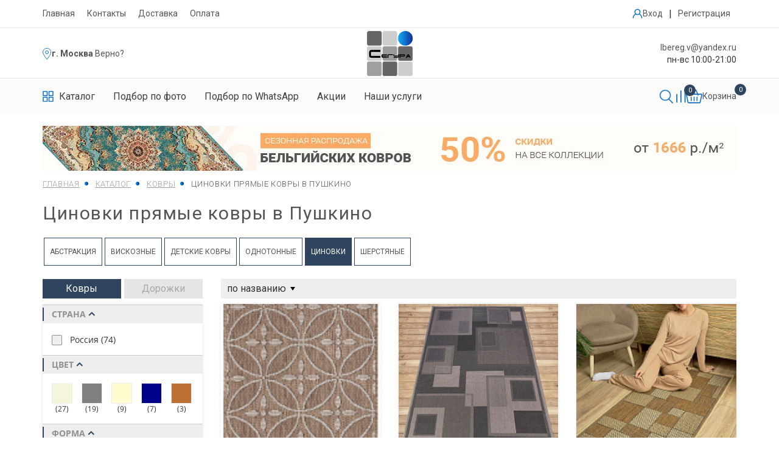

--- FILE ---
content_type: text/html; charset=UTF-8
request_url: https://pushkino.xn--80aff9bco.xn--p1ai/catalog/kovry/filter/figure-is-pryamoy/texture-is-tsinovka/
body_size: 56790
content:
<!DOCTYPE html>
<html>

<head itemscope itemtype="http://schema.org/WPHeader">
		<title itemprop="headline">Циновки прямые ковры купить в Пушкино - интернет-магазин Сегура</title>

	<meta name="viewport" content="width=device-width">
	<meta name="format-detection" content="telephone=no">	
	<!--meta http-equiv="x-rim-auto-match" content="none"-->
	<link href="https://fonts.googleapis.com/css?family=Roboto:300,400,700&display=swap&subset=cyrillic" rel="stylesheet">
				
	
	<link rel="icon" type="image/ico" href="/favicon.ico" />
	<link rel="icon" type="image/svg+xml" href="/favicon.svg" />

	<meta http-equiv="Content-Type" content="text/html; charset=UTF-8" />
<meta name="robots" content="index, follow" />
<meta name="description" content="Циновки прямые ковры купить в Пушкино по выгодной цене. Широкий выбор изделий. Адрес склада: г. Пушкино, Кудринское ш., 6. Тел. 8 (800) 234-10-22." />
<link rel="canonical" href="https://pushkino.xn--80aff9bco.xn--p1ai/catalog/kovry/filter/figure-is-pryamoy/texture-is-tsinovka/" />
<link href="/bitrix/js/ui/design-tokens/dist/ui.design-tokens.css?168112516624720" type="text/css"  rel="stylesheet" />
<link href="/bitrix/js/ui/fonts/opensans/ui.font.opensans.css?16661579272555" type="text/css"  rel="stylesheet" />
<link href="/bitrix/js/main/popup/dist/main.popup.bundle.css?168112513828324" type="text/css"  rel="stylesheet" />
<link href="/bitrix/cache/css/s1/segura_shop/page_860a2f674ecd4e1af8944ee493b6b1c3/page_860a2f674ecd4e1af8944ee493b6b1c3_v1.css?176646626635193" type="text/css"  rel="stylesheet" />
<link href="/bitrix/cache/css/s1/segura_shop/template_e1be5275faa45076e9b66ba4f89640df/template_e1be5275faa45076e9b66ba4f89640df_v1.css?1766466266572819" type="text/css"  data-template-style="true" rel="stylesheet" />
<script type="text/javascript">if(!window.BX)window.BX={};if(!window.BX.message)window.BX.message=function(mess){if(typeof mess==='object'){for(let i in mess) {BX.message[i]=mess[i];} return true;}};</script>
<script type="text/javascript">(window.BX||top.BX).message({'JS_CORE_LOADING':'Загрузка...','JS_CORE_NO_DATA':'- Нет данных -','JS_CORE_WINDOW_CLOSE':'Закрыть','JS_CORE_WINDOW_EXPAND':'Развернуть','JS_CORE_WINDOW_NARROW':'Свернуть в окно','JS_CORE_WINDOW_SAVE':'Сохранить','JS_CORE_WINDOW_CANCEL':'Отменить','JS_CORE_WINDOW_CONTINUE':'Продолжить','JS_CORE_H':'ч','JS_CORE_M':'м','JS_CORE_S':'с','JSADM_AI_HIDE_EXTRA':'Скрыть лишние','JSADM_AI_ALL_NOTIF':'Показать все','JSADM_AUTH_REQ':'Требуется авторизация!','JS_CORE_WINDOW_AUTH':'Войти','JS_CORE_IMAGE_FULL':'Полный размер'});</script>

<script type="text/javascript" src="/bitrix/js/main/core/core.js?1681125197487656"></script>

<script>BX.setJSList(['/bitrix/js/main/core/core_ajax.js','/bitrix/js/main/core/core_promise.js','/bitrix/js/main/polyfill/promise/js/promise.js','/bitrix/js/main/loadext/loadext.js','/bitrix/js/main/loadext/extension.js','/bitrix/js/main/polyfill/promise/js/promise.js','/bitrix/js/main/polyfill/find/js/find.js','/bitrix/js/main/polyfill/includes/js/includes.js','/bitrix/js/main/polyfill/matches/js/matches.js','/bitrix/js/ui/polyfill/closest/js/closest.js','/bitrix/js/main/polyfill/fill/main.polyfill.fill.js','/bitrix/js/main/polyfill/find/js/find.js','/bitrix/js/main/polyfill/matches/js/matches.js','/bitrix/js/main/polyfill/core/dist/polyfill.bundle.js','/bitrix/js/main/core/core.js','/bitrix/js/main/polyfill/intersectionobserver/js/intersectionobserver.js','/bitrix/js/main/lazyload/dist/lazyload.bundle.js','/bitrix/js/main/polyfill/core/dist/polyfill.bundle.js','/bitrix/js/main/parambag/dist/parambag.bundle.js']);
</script>
<script type="text/javascript">(window.BX||top.BX).message({'LANGUAGE_ID':'ru','FORMAT_DATE':'DD.MM.YYYY','FORMAT_DATETIME':'DD.MM.YYYY HH:MI:SS','COOKIE_PREFIX':'BITRIX_SM','SERVER_TZ_OFFSET':'10800','UTF_MODE':'Y','SITE_ID':'s1','SITE_DIR':'/','USER_ID':'','SERVER_TIME':'1768802313','USER_TZ_OFFSET':'0','USER_TZ_AUTO':'Y','bitrix_sessid':'ec4c75fc85e8900e4d7eeed8eef14853'});</script>


<script type="text/javascript"  src="/bitrix/cache/js/s1/segura_shop/kernel_main/kernel_main_v1.js?1766766320275382"></script>
<script type="text/javascript" src="/bitrix/js/main/popup/dist/main.popup.bundle.js?1681125134116769"></script>
<script type="text/javascript">BX.setJSList(['/bitrix/js/main/core/core_fx.js','/bitrix/js/main/session.js','/bitrix/js/main/pageobject/pageobject.js','/bitrix/js/main/core/core_window.js','/bitrix/js/main/date/main.date.js','/bitrix/js/main/core/core_date.js','/bitrix/js/main/utils.js','/bitrix/js/main/dd.js','/bitrix/js/main/core/core_uf.js','/bitrix/js/main/core/core_dd.js','/bitrix/js/main/core/core_tooltip.js','/bitrix/templates/segura_shop/components/bitrix/catalog.smart.filter/.default/script.js','/bitrix/templates/segura_shop/components/bitrix/catalog/redesign/bitrix/catalog.section/.default/script.js','/bitrix/templates/segura_shop/js/jquery.min.js','/bitrix/templates/segura_shop/js/jquery.formstyler.min.js','/bitrix/templates/segura_shop/js/jquery.inputmask.min.js','/bitrix/templates/segura_shop/js/jquery.fancybox.min.js','/bitrix/templates/segura_shop/js/slick.min.js','/bitrix/templates/segura_shop/js/bootstrap.js','/bitrix/templates/segura_shop/js/jquery.airStickyBlock.js','/bitrix/templates/segura_shop/js/readmore.js','/bitrix/templates/segura_shop/js/blazy.min.js','/bitrix/templates/segura_shop/js/myscript.js','/bitrix/templates/segura_shop/js/new-script.js','/bitrix/templates/segura_shop/js/card-redesign-script.js','/bitrix/templates/segura_shop/js/header-script.js']);</script>
<script type="text/javascript">BX.setCSSList(['/bitrix/templates/segura_shop/components/bitrix/catalog/redesign/style.css','/bitrix/templates/segura_shop/components/bitrix/catalog.smart.filter/.default/style.css','/bitrix/templates/segura_shop/components/bitrix/catalog/redesign/bitrix/catalog.section/.default/style.css','/bitrix/templates/segura_shop/css/reset.css','/bitrix/templates/segura_shop/css/bootstrap.css','/bitrix/templates/segura_shop/css/jquery.fancybox.min.css','/bitrix/templates/segura_shop/css/slick-theme.css','/bitrix/templates/segura_shop/css/slick.css','/bitrix/templates/segura_shop/css/font-awesome.min.css','/bitrix/templates/segura_shop/css/jquery.formstyler.css','/bitrix/templates/segura_shop/css/style.css','/bitrix/templates/segura_shop/css/media.css','/bitrix/templates/segura_shop/css/new-style.css','/bitrix/templates/segura_shop/css/form-new-style.css','/bitrix/templates/segura_shop/css/card-redesign-styles.css','/bitrix/templates/segura_shop/css/header-style.css','/bitrix/templates/segura_shop/styles.css','/bitrix/templates/segura_shop/template_styles.css']);</script>


<script type="text/javascript"  src="/bitrix/cache/js/s1/segura_shop/template_dc3ce2b79d36e38c2d03472d1c14d362/template_dc3ce2b79d36e38c2d03472d1c14d362_v1.js?1766466266483516"></script>
<script type="text/javascript"  src="/bitrix/cache/js/s1/segura_shop/page_fd2d9966665b0d72f2e49e8e0851dcb5/page_fd2d9966665b0d72f2e49e8e0851dcb5_v1.js?176646626666658"></script>
<script type="text/javascript">var _ba = _ba || []; _ba.push(["aid", "218268e8228e59a98782ab1f9c95f780"]); _ba.push(["host", "pushkino.xn--80aff9bco.xn--p1ai"]); (function() {var ba = document.createElement("script"); ba.type = "text/javascript"; ba.async = true;ba.src = (document.location.protocol == "https:" ? "https://" : "http://") + "bitrix.info/ba.js";var s = document.getElementsByTagName("script")[0];s.parentNode.insertBefore(ba, s);})();</script>


		<meta property="og:site_name" content="Сегура.рф" /><meta property="og:type" content="website" /><meta property="og:title" content="Циновки прямые ковры купить в Пушкино - интернет-магазин Сегура" /><meta property="og:description" content="Циновки прямые ковры купить в Пушкино по выгодной цене. Широкий выбор изделий. Адрес склада: г. Пушкино, Кудринское ш., 6. Тел. 8 (800) 234-10-22." /><meta property="og:image" content="https://pushkino.xn--80aff9bco.xn--p1ai/bitrix/templates/segura_shop/img/logo.png" /><meta property="og:url" content="https://pushkino.xn--80aff9bco.xn--p1ai/catalog/kovry/filter/figure-is-pryamoy/texture-is-tsinovka/" />		<script src="https://www.google.com/recaptcha/api.js?render=6LeDoasdAAAAAFdZokSSZPmTWEZFQtI9Oj7_o-Xd"></script>
	

</head>
<body itemscope itemtype="https://schema.org/WebPage" class="catalog-kovry-filter-figure-is-pryamoy-texture-is-tsinovka">
	<div id="panel"></div>
	<div id="to_top"></div>
	<div class="main_block">
		<div id="left_menu">
			<div class="lm_inner">
				<button class="closed"></button>
				<div class="mobile_search">
					<form action="/search/">
						<input type="hidden" name="how" value="r">
						<input type="text" name="q" required placeholder="Поиск">
						<button class="btn_search"></button>
					</form>
				</div>
				<ul class="catalog_menu">
					<li>
						<a href="/catalog/kovry/">КАТАЛОГ КОВРОВ</a>
					</li>
					<li>
						<div class="menu-has-sub">
							<div class="js-menu-open-sub">+</div><span>По странам</span>
							<div class="sub">
								<div><a href="/catalog/kovry/filter/country-is-belgiya/">Бельгийские ковры</a></div>
								<div><a href="/catalog/kovry/filter/country-is-moldaviya/">Молдавские ковры</a></div>
								<div><a href="/catalog/kovry/filter/country-is-rossiya/">Российские ковры</a></div>
								<div><a href="/catalog/kovry/filter/country-is-turtsiya/">Турецкие ковры</a></div>
								<div><a href="/catalog/kovry/country-is-iran/">Иранские ковры</a></div>
							</div>
						</div>
											</li>
					<li>
						<div class="menu-has-sub">
							<div class="js-menu-open-sub">+</div><span>По материалам</span>
							<div class="sub">
								<div><a href="/catalog/kovry/filter/composition-is-khit-set/">Синтетические</a></div>
								<div><a href="/catalog/kovry/composition-is-akril-shenill/">Акрил</a></div>
								<div><a href="/catalog/kovry/filter/composition-is-bambuk/">Бамбук</a></div>
								<div><a href="/catalog/kovry/filter/composition-is-viskoza/">Вискоза</a></div>
								<div><a href="/catalog/kovry/basis-is-dzhutovaya/">Джутовые ковры</a></div>
								<div><a href="/catalog/kovry/filter/composition-is-poliester/">Полиэстер</a></div>
								<div><a href="/catalog/kovry/characteristic-is-pushistyj/">Пушистые ковры</a></div>
								<div><a href="/catalog/kovry/basis-is-hlopkovaya/">Хлопок</a></div>
								<div><a href="/catalog/kovry/filter/composition-is-shelk/">Шелк</a></div>
								<div><a href="/catalog/kovry/filter/composition-is-wool/">Шерсть</a></div>
							</div>
						</div>
					</li>
					<li>
						<div class="menu-has-sub">
							<div class="js-menu-open-sub">+</div><span>По цвету</span>
							<div class="sub">
								<div><a href="/catalog/kovry/filter/color-is-bezhevyy/">Бежевые ковры</a></div>
								<div><a href="/catalog/kovry/filter/color-is-belyy/">Белые ковры</a></div>
								<div><a href="/catalog/kovry/filter/color-is-bordovyy/">Бордовые ковры</a></div>
								<div><a href="/catalog/kovry/color-is-goluboy/">Голубые ковры</a></div>
								<div><a href="/catalog/kovry/color-is-zheltyy/">Желтые ковры</a></div>
								<div><a href="/catalog/kovry/filter/color-is-zelenyy/">Зеленые ковры</a></div>
								<div><a href="/catalog/kovry/filter/color-is-korichnevyy/">Коричневые ковры</a></div>
								<div><a href="/catalog/kovry/color-is-krasnyy/">Красные ковры</a></div>
								<div><a href="/catalog/kovry/color-is-oranzhevyy/">Оранжевые ковры</a></div>
								<div><a href="/catalog/kovry/color-is-rozovyy/">Розовые ковры</a></div>
								<div><a href="/catalog/kovry/filter/color-is-seryy/">Серые ковры</a></div>
								<div><a href="/catalog/kovry/filter/color-is-siniy/">Синие ковры</a></div>
								<div><a href="/catalog/kovry/filter/color-is-fioletovyy/">Фиолетовые ковры</a></div>
								<div><a href="/catalog/kovry/color-is-chernyy/">Черные ковры</a></div>
							</div>
						</div>
					</li>
					<li>
						<div class="menu-has-sub">
							<div class="js-menu-open-sub">+</div><span>По размеру</span>
							<div class="sub">
								<div><a href="/catalog/kovry/filter/size-is-1-0-x-2-0/">100x200</a></div>
								<div><a href="/catalog/kovry/filter/size-is-1-20-x-1-20/">120х120</a></div>
								<div><a href="/catalog/kovry/filter/size-is-1-20-x-1-80/">120х180</a></div>
								<div><a href="/catalog/kovry/filter/size-is-1-40-x-2-0/">140x200</a></div>
								<div><a href="/catalog/kovry/filter/size-is-1-50-x-1-50/">150х150</a></div>
								<div><a href="/catalog/kovry/filter/size-is-1-60-x-1-60/">160х160</a></div>
								<div><a href="/catalog/kovry/filter/size-is-1-60-x-2-30/">160х230</a></div>
								<div><a href="/catalog/kovry/filter/size-is-2-0-x-2-0/">200х200</a></div>
								<div><a href="/catalog/kovry/filter/size-is-2-0-x-3-0/">200х300</a></div>
								<div><a href="/catalog/kovry/filter/size-is-2-0-x-4-0/">200х400</a></div>
								<div><a href="/catalog/kovry/filter/size-is-2-0-x-5-0/">200х500</a></div>
								<div><a href="/catalog/kovry/filter/size-is-2-50-x-3-50/">250х350</a></div>
								<div><a href="/catalog/kovry/filter/size-is-3-0-x-4-0/">300х400</a></div>
								<div><a href="/catalog/kovry/filter/size-is-3-0-x-5-0/">300х500</a></div>
								<div><a href="/catalog/kovry/filter/size-is-3-0-x-6-0/">300х600</a></div>
								<div><a href="/catalog/kovry/filter/size-is-4-0-x-5-0/">400x500</a></div>
								<div><a href="/catalog/kovry/filter/size-is-4-0-x-6-0/">400x600</a></div>
							</div>
						</div>
					</li>
					<li>
						<div class="menu-has-sub">
							<div class="js-menu-open-sub">+</div><span>По форме</span>
							<div class="sub">
								<div><a href="/catalog/kovry/filter/figure-is-krug/">Круглые ковры</a></div>
								<div><a href="/catalog/kovry/filter/figure-is-oval/">Овальные ковры</a></div>
								<div><a href="/catalog/kovry/filter/figure-is-pryamoy/">Прямоугольные ковры</a></div>
							</div>
						</div>
					</li>
					<li><a href="/catalog/dorozhki/">ДОРОЖКИ</a></li>
					<li><a href="/catalog/kovry/filter/status-is-aktsii/">АКЦИИ</a></li>
					<li><a href="/about/">О НАС</a></li>
										<li><a href="/dostavka/">ДОСТАВКА</a></li>
					<li><a href="/oplata/">ОПЛАТА</a></li>
									</ul>
				

<a class="login_mobile"  data-target="#open" data-toggle="modal">Личный кабинет</a>
<a href="/personal/cart/" class="basket_link">
	<span class="numb">0 позиций</span>
	<span class="price">0 руб.</span>
</a>
									<div class="tel">
						<a href="tel:88002341022">8 (800) 234-10-22</a>
											</div>
									<div class="mail">
					<a href="mailto:lbereg.v@yandex.ru">lbereg.v@yandex.ru</a>
				</div>
			</div>
		</div>
		<div class="wrapper">
						<div class="wrapper_inn wrap_pad catalogWrap " >

									<header class="header cf">
						<div class="main-menu">
	                        <div class="container">
	                            <div class="main-menu__inner">
	                                <ul class="cf">
	                                    <li><a href="/">Главная</a></li>
	                                    <li>
											<a href="/about/">
																									Контакты
																							</a>
										</li>
	                                    										<li><a href="/dostavka/">Доставка</a></li>
										<li><a href="/oplata/">Оплата</a></li>
											                                </ul>
	                                	<div class="enter-box">
		                                			                                    	<a class="enter__item" data-target="#open" data-toggle="modal" title="Личный кабинет">
	                                    		                                        <svg xmlns="http://www.w3.org/2000/svg" width="17" height="17"
	                                            viewBox="0 0 17 17" fill="none">
	                                            <path
	                                                d="M0.658731 15.5833C0.658731 15.7712 0.733358 15.9513 0.866197 16.0842C0.999035 16.217 1.1792 16.2916 1.36706 16.2916C1.55493 16.2916 1.73509 16.217 1.86793 16.0842C2.00077 15.9513 2.0754 15.7712 2.0754 15.5833C2.0754 13.0836 3.51402 10.8708 5.75731 9.82456C6.55948 10.3484 7.49705 10.627 8.45514 10.6259C9.41322 10.6249 10.3502 10.3445 11.1513 9.8189C11.8208 10.1317 12.4317 10.5569 12.9575 11.0762C13.5514 11.6667 14.0222 12.369 14.3428 13.1427C14.6635 13.9163 14.8275 14.7459 14.8254 15.5833C14.8254 15.7712 14.9 15.9513 15.0329 16.0842C15.1657 16.217 15.3459 16.2916 15.5337 16.2916C15.7216 16.2916 15.9018 16.217 16.0346 16.0842C16.1674 15.9513 16.2421 15.7712 16.2421 15.5833C16.2421 13.5029 15.431 11.5472 13.9591 10.0746C13.4587 9.58 12.8941 9.15497 12.2804 8.81094C13.0101 7.92569 13.4086 6.81387 13.4073 5.66665C13.4073 2.93248 11.1831 0.708313 8.44898 0.708313C5.71481 0.708313 3.49065 2.93248 3.49065 5.66665C3.49065 6.85665 3.91211 7.9489 4.61336 8.80456C3.41013 9.47979 2.40912 10.4642 1.71386 11.656C1.01861 12.8477 0.654337 14.2036 0.658731 15.5833ZM8.44969 2.12498C10.4026 2.12498 11.9914 3.71377 11.9914 5.66665C11.9914 7.61952 10.4026 9.20831 8.44969 9.20831C6.49681 9.20831 4.90802 7.61952 4.90802 5.66665C4.90802 3.71377 6.49681 2.12498 8.44969 2.12498Z"
	                                                fill="#106DC7" />
	                                        </svg>
	                                        	                                        	<span>Вход</span>
	                                        	                                    </a>
	                                    		                                    <span>|</span>
		                                    <a href="#" class="enter__item jsRegistration">
		                                        Регистрация
		                                    </a>
	                                    	                                </div>
	                            </div>
	                        </div>
	                    </div>

	                    <div class="header-up">
	                        <div class="container">
	                            <div class="header-new flex">

	                                <div class="header-location">
	                                    <svg xmlns="http://www.w3.org/2000/svg" width="15" height="21" viewBox="0 0 15 21"
	                                        fill="none">
	                                        <path
	                                            d="M7.86507 18.764C7.58472 19.1252 7.34389 19.4282 7.15926 19.6577C7.01048 19.4676 6.82557 19.2307 6.61233 18.954C5.9666 18.1161 5.06573 16.9185 4.15197 15.5861C3.23695 14.2519 2.31572 12.7921 1.62515 11.429C0.924527 10.046 0.5 8.83529 0.5 7.97574C0.5 4.30645 3.47454 1.33191 7.14383 1.33191C10.8131 1.33191 13.7877 4.30645 13.7877 7.97574C13.7877 8.84 13.3872 10.0261 12.7231 11.3707C12.0676 12.6979 11.1886 14.1149 10.3021 15.4203C9.41681 16.7239 8.53053 17.9066 7.86507 18.764Z"
	                                            stroke="#106DC7" />
	                                        <circle cx="7.1438" cy="7.98157" r="2.46216" stroke="#106DC7" />
	                                    </svg>
	                                    		                                    <b>
		                                    	<a class="js-show-city-menu" href="#">г. Москва</a>
		                                    </b>	                                    
	                                    	<a class="header_choise_city js-choice-city jsNoLink" data-code="moscow" data-path="/catalog/kovry/filter/figure-is-pryamoy/texture-is-tsinovka/">. Верно?</a>
                                    		                                </div>	                                

	                                <div class="logo-new">
	                                    <a href="/"><img src="/bitrix/templates/segura_shop/img/logo.png" alt="Купить ковер на пол в Пушкино"class="logo"></a>
	                                </div>


	                                <div class="header-info">
	                                    <p>
	                                    		                                        	<a href="mailto:lbereg.v@yandex.ru">lbereg.v@yandex.ru</a>
	                                        	                                    </p>
	                                    <p>
	                                        пн-вс 10:00-21:00
	                                    </p>
	                                </div>
	                                

	                                <div class="header-mobile__box">
	                                    <div class="mobile-catalog jsMobileCatalog">
	                                        <svg xmlns="http://www.w3.org/2000/svg" width="23" height="22"
	                                            viewBox="0 0 23 22" fill="none">
	                                            <path
	                                                d="M9.64377 0.0553589H1.29114C1.04522 0.0559872 0.809574 0.149069 0.635688 0.314261C0.461802 0.479453 0.363821 0.703321 0.363159 0.936937V8.87194C0.364112 9.10547 0.462187 9.32917 0.636011 9.49431C0.809834 9.65944 1.04532 9.75261 1.29114 9.75352H9.64377C9.88964 9.75268 10.1252 9.65954 10.2991 9.4944C10.473 9.32926 10.5711 9.10551 10.572 8.87194V0.936937C10.5713 0.703297 10.4732 0.479429 10.2993 0.314245C10.1254 0.14906 9.8897 0.0559869 9.64377 0.0553589ZM8.71579 7.99036H2.21939V1.81878H8.71579V7.99036ZM21.7089 0.0553589H13.3562C13.1103 0.0559869 12.8746 0.14906 12.7007 0.314245C12.5268 0.479429 12.4287 0.703297 12.428 0.936937V8.87194C12.4289 9.10551 12.527 9.32926 12.7009 9.4944C12.8748 9.65954 13.1104 9.75268 13.3562 9.75352H21.7089C21.9547 9.75261 22.1902 9.65944 22.364 9.49431C22.5378 9.32917 22.6359 9.10547 22.6368 8.87194V0.936937C22.6362 0.703321 22.5382 0.479453 22.3643 0.314261C22.1904 0.149069 21.9548 0.0559872 21.7089 0.0553589ZM20.7806 7.99036H14.2842V1.81878H20.7806V7.99036ZM9.64377 11.5172H1.29114C1.04522 11.5178 0.809574 11.6109 0.635688 11.7761C0.461802 11.9413 0.363821 12.1652 0.363159 12.3988V20.3338C0.364112 20.5673 0.462187 20.791 0.636011 20.9561C0.809834 21.1213 1.04532 21.2145 1.29114 21.2154H9.64377C9.88964 21.2145 10.1252 21.1214 10.2991 20.9562C10.473 20.7911 10.5711 20.5674 10.572 20.3338V12.3988C10.5714 12.1651 10.4733 11.9412 10.2994 11.776C10.1254 11.6108 9.88973 11.5178 9.64377 11.5172ZM8.71579 19.4522H2.21939V13.2804H8.71579V19.4522ZM21.7089 11.5172H13.3562C13.1103 11.5178 12.8746 11.6108 12.7006 11.776C12.5267 11.9412 12.4286 12.1651 12.428 12.3988V20.3338C12.4289 20.5674 12.527 20.7911 12.7009 20.9562C12.8748 21.1214 13.1104 21.2145 13.3562 21.2154H21.7089C21.9547 21.2145 22.1902 21.1213 22.364 20.9561C22.5378 20.791 22.6359 20.5673 22.6368 20.3338V12.3988C22.6362 12.1652 22.5382 11.9413 22.3643 11.7761C22.1904 11.6109 21.9548 11.5178 21.7089 11.5172ZM20.7806 19.4522H14.2842V13.2804H20.7806V19.4522Z"
	                                                fill="black" />
	                                        </svg>
	                                    </div>
	                                                                            	<a href="mailto:lbereg.v@yandex.ru">                                        		<img src="/bitrix/templates/segura_shop/img/svg/email_header_icon.svg" alt="Email" style="width:24px"/>
                                        	</a>
                                        	                                    <button class="btn_menu hidden-lg hidden-md hidden-sm">
	                                        <span></span>
	                                        <span></span>
	                                        <span></span>
	                                    </button>
	                                </div>	                               
	                            </div>

	                        </div>
	                    </div>

	                    
	                    <nav class="menu-top">
	                        <div class="container">
	                            <div class="header_bottom responsive header-new-new">
	                                <ul class="header-bottom__menu">
	                                    <li class="header_bottom-item">
	                                        <a class="m_li dark-color" href="/catalog/kovry/">
	                                            <svg xmlns="http://www.w3.org/2000/svg" width="18" height="19"
	                                                viewBox="0 0 18 19" fill="none">
	                                                <path
	                                                    d="M7.54726 0.871826H1.01042C0.81797 0.872345 0.633548 0.949239 0.497463 1.0857C0.361378 1.22217 0.284697 1.4071 0.28418 1.60009V8.15509C0.284926 8.348 0.36168 8.5328 0.497716 8.66922C0.633751 8.80563 0.818041 8.8826 1.01042 8.88335H7.54726C7.73968 8.88266 7.92403 8.80571 8.06011 8.66929C8.19619 8.53287 8.27298 8.34804 8.27372 8.15509V1.60009C8.27315 1.40708 8.19642 1.22215 8.0603 1.08569C7.92418 0.949232 7.73974 0.872345 7.54726 0.871826ZM6.82102 7.42683H1.73688V2.32857H6.82102V7.42683ZM16.9895 0.871826H10.4527C10.2602 0.872345 10.0758 0.949232 9.93963 1.08569C9.80351 1.22215 9.72679 1.40708 9.72621 1.60009V8.15509C9.72696 8.34804 9.80374 8.53287 9.93982 8.66929C10.0759 8.80571 10.2603 8.88266 10.4527 8.88335H16.9895C17.1819 8.8826 17.3662 8.80563 17.5022 8.66922C17.6383 8.5328 17.715 8.348 17.7158 8.15509V1.60009C17.7152 1.4071 17.6386 1.22217 17.5025 1.0857C17.3664 0.949239 17.182 0.872345 16.9895 0.871826ZM16.2631 7.42683H11.1789V2.32857H16.2631V7.42683ZM7.54726 10.3403H1.01042C0.81797 10.3408 0.633548 10.4177 0.497463 10.5542C0.361378 10.6906 0.284697 10.8756 0.28418 11.0686V17.6236C0.284926 17.8165 0.36168 18.0013 0.497716 18.1377C0.633751 18.2741 0.818041 18.3511 1.01042 18.3518H7.54726C7.73968 18.3511 7.92403 18.2742 8.06011 18.1378C8.19619 18.0014 8.27298 17.8165 8.27372 17.6236V11.0686C8.27321 10.8755 8.1965 10.6906 8.06036 10.5541C7.92423 10.4176 7.73975 10.3408 7.54726 10.3403ZM6.82102 16.8953H1.73688V11.7968H6.82102V16.8953ZM16.9895 10.3403H10.4527C10.2602 10.3408 10.0757 10.4176 9.93957 10.5541C9.80344 10.6906 9.72673 10.8755 9.72621 11.0686V17.6236C9.72696 17.8165 9.80374 18.0014 9.93982 18.1378C10.0759 18.2742 10.2603 18.3511 10.4527 18.3518H16.9895C17.1819 18.3511 17.3662 18.2741 17.5022 18.1377C17.6383 18.0013 17.715 17.8165 17.7158 17.6236V11.0686C17.7152 10.8756 17.6386 10.6906 17.5025 10.5542C17.3664 10.4177 17.182 10.3408 16.9895 10.3403ZM16.2631 16.8953H11.1789V11.7968H16.2631V16.8953Z"
	                                                    fill="#106DC7" />
	                                            </svg>
	                                            <span>Каталог</span>
	                                        </a>
	                                        <div class="sub-menu catalog-submenu jsSubmenu">
	                                            <div class="mobile-close-catalog jsCloseCatalog">
	                                                <svg xmlns="http://www.w3.org/2000/svg"
	                                                    class="icon icon-tabler icon-tabler-x" width="24" height="24"
	                                                    viewBox="0 0 24 24" stroke-width="2" stroke="currentColor"
	                                                    fill="none" stroke-linecap="round" stroke-linejoin="round">
	                                                    <path stroke="none" d="M0 0h24v24H0z" fill="none"></path>
	                                                    <path d="M18 6l-12 12"></path>
	                                                    <path d="M6 6l12 12"></path>
	                                                </svg>
	                                            </div>
	                                            <div class="bg p-0">
	                                                <form class="submenu-inner jsHeadFilterForm" action="/catalog/kovry/">
	                                                    <div class="submenu-inner__item small">             	
	                                                        <div class="submenu-group__wrapper">
	                                                        					
																		<label>
																			<input class="js-main-filter-submit_" type="checkbox" value="aktsii" name="status" data-name="status" />
																			<span>Акции</span>
																		</label>
																					
																		<label>
																			<input class="js-main-filter-submit_" type="checkbox" value="novinki" name="status" data-name="status" />
																			<span>Новинки</span>
																		</label>
																					
																		<label>
																			<input class="js-main-filter-submit_" type="checkbox" value="khity" name="status" data-name="status" />
																			<span>Хиты</span>
																		</label>
																																	                                  
	                                                        </div>
	                                                        	                                                    </div>
	                                                    <div class="submenu-inner__item white">
	                                                        <div class="submenu__item-group">
	                                                            <div class="submenu-group__item country">
	                                                                <div class="submenu-group__wrapper">
	                                                                    <div
	                                                                        class="submenu-group__name jsMobileTogglerHead">
	                                                                        <span>Страна</span>
	                                                                        <svg class="chevron"
	                                                                            xmlns="http://www.w3.org/2000/svg"
	                                                                            class="icon icon-tabler icon-tabler-chevron-down"
	                                                                            width="24" height="24" viewBox="0 0 24 24"
	                                                                            stroke-width="2" stroke="currentColor"
	                                                                            fill="none" stroke-linecap="round"
	                                                                            stroke-linejoin="round">
	                                                                            <path stroke="none" d="M0 0h24v24H0z"
	                                                                                fill="none"></path>
	                                                                            <path d="M6 9l6 6l6 -6"></path>
	                                                                        </svg>
	                                                                    </div>
	                                                                    <div class="submenu-group__choose jsMobileTogglerBody">
	                                                                        																					<label class="">
																						<input class="js-main-filter-submit_" type="checkbox" value="rossiya" data-name="country" name="country"/>
																						<span>РОССИЯ</span>
																					</label>
																																										<label class="">
																						<input class="js-main-filter-submit_" type="checkbox" value="turtsiya" data-name="country" name="country"/>
																						<span>Турция</span>
																					</label>
																																										<label class="">
																						<input class="js-main-filter-submit_" type="checkbox" value="iran" data-name="country" name="country"/>
																						<span>Иран</span>
																					</label>
																																										<label class="">
																						<input class="js-main-filter-submit_" type="checkbox" value="kitay" data-name="country" name="country"/>
																						<span>Китай</span>
																					</label>
																						                                                                       
	                                                                    	                                                                </div></div>
	                                                            </div>

	                                                            
	                                                            <div class="submenu-group__item">
	                                                                <div class="submenu-group__wrapper">
	                                                                	
	                                                                    <div
	                                                                        class="submenu-group__name jsMobileTogglerHead">
	                                                                        <span>Цвет</span>
	                                                                        <svg class="chevron"
	                                                                            xmlns="http://www.w3.org/2000/svg"
	                                                                            class="icon icon-tabler icon-tabler-chevron-down"
	                                                                            width="24" height="24" viewBox="0 0 24 24"
	                                                                            stroke-width="2" stroke="currentColor"
	                                                                            fill="none" stroke-linecap="round"
	                                                                            stroke-linejoin="round">
	                                                                            <path stroke="none" d="M0 0h24v24H0z"
	                                                                                fill="none"></path>
	                                                                            <path d="M6 9l6 6l6 -6"></path>
	                                                                        </svg>
	                                                                    </div>
	                                                                    <div
	                                                                        class="submenu-group__choose jsMobileTogglerBody">
	                                                                        <div class="flex-wrapper">

	                                                                        																										                                                                		<label class="no_bottom color-choose jsChooseItemLabel js-main-filter-submit-color_" title="Бежевый" data-value="bezhevyy" data-name="color">
			                                                                                <svg xmlns="http://www.w3.org/2000/svg"
			                                                                                    width="19" height="19"
			                                                                                    viewBox="0 0 19 19" fill="none">
			                                                                                    <circle cx="9.5" cy="9.5" r="9"
			                                                                                        fill="#F5F5DC"
			                                                                                        stroke="#B9B4B4" />
			                                                                                </svg>
			                                                                                <input type="checkbox" name="color" value="bezhevyy" style="display:none">
			                                                                            </label>
				                                                                																																														                                                                		<label class="no_bottom color-choose jsChooseItemLabel js-main-filter-submit-color_" title="Серый" data-value="seryy" data-name="color">
			                                                                                <svg xmlns="http://www.w3.org/2000/svg"
			                                                                                    width="19" height="19"
			                                                                                    viewBox="0 0 19 19" fill="none">
			                                                                                    <circle cx="9.5" cy="9.5" r="9"
			                                                                                        fill="#808080"
			                                                                                        stroke="#B9B4B4" />
			                                                                                </svg>
			                                                                                <input type="checkbox" name="color" value="seryy" style="display:none">
			                                                                            </label>
				                                                                																																																																																							                                                                		<label class="no_bottom color-choose jsChooseItemLabel js-main-filter-submit-color_" title="Кремовый" data-value="kremovyy" data-name="color">
			                                                                                <svg xmlns="http://www.w3.org/2000/svg"
			                                                                                    width="19" height="19"
			                                                                                    viewBox="0 0 19 19" fill="none">
			                                                                                    <circle cx="9.5" cy="9.5" r="9"
			                                                                                        fill="#FFFDD0"
			                                                                                        stroke="#B9B4B4" />
			                                                                                </svg>
			                                                                                <input type="checkbox" name="color" value="kremovyy" style="display:none">
			                                                                            </label>
				                                                                																																														                                                                		<label class="no_bottom color-choose jsChooseItemLabel js-main-filter-submit-color_" title="Синий" data-value="siniy" data-name="color">
			                                                                                <svg xmlns="http://www.w3.org/2000/svg"
			                                                                                    width="19" height="19"
			                                                                                    viewBox="0 0 19 19" fill="none">
			                                                                                    <circle cx="9.5" cy="9.5" r="9"
			                                                                                        fill="#00008B"
			                                                                                        stroke="#B9B4B4" />
			                                                                                </svg>
			                                                                                <input type="checkbox" name="color" value="siniy" style="display:none">
			                                                                            </label>
				                                                                																																														                                                                		<label class="no_bottom color-choose jsChooseItemLabel js-main-filter-submit-color_" title="Зеленый" data-value="zelenyy" data-name="color">
			                                                                                <svg xmlns="http://www.w3.org/2000/svg"
			                                                                                    width="19" height="19"
			                                                                                    viewBox="0 0 19 19" fill="none">
			                                                                                    <circle cx="9.5" cy="9.5" r="9"
			                                                                                        fill="#008000"
			                                                                                        stroke="#B9B4B4" />
			                                                                                </svg>
			                                                                                <input type="checkbox" name="color" value="zelenyy" style="display:none">
			                                                                            </label>
				                                                                																																														                                                                		<label class="no_bottom color-choose jsChooseItemLabel js-main-filter-submit-color_" title="Бордовый" data-value="bordovyy" data-name="color">
			                                                                                <svg xmlns="http://www.w3.org/2000/svg"
			                                                                                    width="19" height="19"
			                                                                                    viewBox="0 0 19 19" fill="none">
			                                                                                    <circle cx="9.5" cy="9.5" r="9"
			                                                                                        fill="#800000"
			                                                                                        stroke="#B9B4B4" />
			                                                                                </svg>
			                                                                                <input type="checkbox" name="color" value="bordovyy" style="display:none">
			                                                                            </label>
				                                                                																																														                                                                		<label class="no_bottom color-choose jsChooseItemLabel js-main-filter-submit-color_" title="Коричневый" data-value="korichnevyy" data-name="color">
			                                                                                <svg xmlns="http://www.w3.org/2000/svg"
			                                                                                    width="19" height="19"
			                                                                                    viewBox="0 0 19 19" fill="none">
			                                                                                    <circle cx="9.5" cy="9.5" r="9"
			                                                                                        fill="#BC7036"
			                                                                                        stroke="#B9B4B4" />
			                                                                                </svg>
			                                                                                <input type="checkbox" name="color" value="korichnevyy" style="display:none">
			                                                                            </label>
				                                                                																																														                                                                		<label class="no_bottom color-choose jsChooseItemLabel js-main-filter-submit-color_" title="Желтый" data-value="zheltyy" data-name="color">
			                                                                                <svg xmlns="http://www.w3.org/2000/svg"
			                                                                                    width="19" height="19"
			                                                                                    viewBox="0 0 19 19" fill="none">
			                                                                                    <circle cx="9.5" cy="9.5" r="9"
			                                                                                        fill="#FFFF00"
			                                                                                        stroke="#B9B4B4" />
			                                                                                </svg>
			                                                                                <input type="checkbox" name="color" value="zheltyy" style="display:none">
			                                                                            </label>
				                                                                																																														                                                                		<label class="no_bottom color-choose jsChooseItemLabel js-main-filter-submit-color_" title="Розовый" data-value="rozovyy" data-name="color">
			                                                                                <svg xmlns="http://www.w3.org/2000/svg"
			                                                                                    width="19" height="19"
			                                                                                    viewBox="0 0 19 19" fill="none">
			                                                                                    <circle cx="9.5" cy="9.5" r="9"
			                                                                                        fill="#FFD3CE"
			                                                                                        stroke="#B9B4B4" />
			                                                                                </svg>
			                                                                                <input type="checkbox" name="color" value="rozovyy" style="display:none">
			                                                                            </label>
				                                                                																																														                                                                		<label class="no_bottom color-choose jsChooseItemLabel js-main-filter-submit-color_" title="Оранжевый" data-value="oranzhevyy" data-name="color">
			                                                                                <svg xmlns="http://www.w3.org/2000/svg"
			                                                                                    width="19" height="19"
			                                                                                    viewBox="0 0 19 19" fill="none">
			                                                                                    <circle cx="9.5" cy="9.5" r="9"
			                                                                                        fill="#FFA500"
			                                                                                        stroke="#B9B4B4" />
			                                                                                </svg>
			                                                                                <input type="checkbox" name="color" value="oranzhevyy" style="display:none">
			                                                                            </label>
				                                                                																																														                                                                		<label class="no_bottom color-choose jsChooseItemLabel js-main-filter-submit-color_" title="Красный" data-value="krasnyy" data-name="color">
			                                                                                <svg xmlns="http://www.w3.org/2000/svg"
			                                                                                    width="19" height="19"
			                                                                                    viewBox="0 0 19 19" fill="none">
			                                                                                    <circle cx="9.5" cy="9.5" r="9"
			                                                                                        fill="#FF0000"
			                                                                                        stroke="#B9B4B4" />
			                                                                                </svg>
			                                                                                <input type="checkbox" name="color" value="krasnyy" style="display:none">
			                                                                            </label>
				                                                                																																														                                                                		<label class="no_bottom color-choose jsChooseItemLabel js-main-filter-submit-color_" title="Белый" data-value="belyy" data-name="color">
			                                                                                <svg xmlns="http://www.w3.org/2000/svg"
			                                                                                    width="19" height="19"
			                                                                                    viewBox="0 0 19 19" fill="none">
			                                                                                    <circle cx="9.5" cy="9.5" r="9"
			                                                                                        fill="#FFFFFF"
			                                                                                        stroke="#B9B4B4" />
			                                                                                </svg>
			                                                                                <input type="checkbox" name="color" value="belyy" style="display:none">
			                                                                            </label>
				                                                                																																																																																																																																																																									                                                                		<label class="no_bottom color-choose jsChooseItemLabel js-main-filter-submit-color_" title="Фиолетовый" data-value="fioletovyy" data-name="color">
			                                                                                <svg xmlns="http://www.w3.org/2000/svg"
			                                                                                    width="19" height="19"
			                                                                                    viewBox="0 0 19 19" fill="none">
			                                                                                    <circle cx="9.5" cy="9.5" r="9"
			                                                                                        fill="#9400D3"
			                                                                                        stroke="#B9B4B4" />
			                                                                                </svg>
			                                                                                <input type="checkbox" name="color" value="fioletovyy" style="display:none">
			                                                                            </label>
				                                                                																																																															                                                                        </div>
	                                                                    </div>
	                                                                </div>
	                                                                <div class="submenu-group__wrapper">
	                                                                    <div
	                                                                        class="submenu-group__name jsMobileTogglerHead">
	                                                                        <span>Форма</span>
	                                                                        <svg class="chevron"
	                                                                            xmlns="http://www.w3.org/2000/svg"
	                                                                            class="icon icon-tabler icon-tabler-chevron-down"
	                                                                            width="24" height="24" viewBox="0 0 24 24"
	                                                                            stroke-width="2" stroke="currentColor"
	                                                                            fill="none" stroke-linecap="round"
	                                                                            stroke-linejoin="round">
	                                                                            <path stroke="none" d="M0 0h24v24H0z"
	                                                                                fill="none"></path>
	                                                                            <path d="M6 9l6 6l6 -6"></path>
	                                                                        </svg>
	                                                                    </div>
	                                                                    <div
	                                                                        class="submenu-group__choose jsMobileTogglerBody">
	                                                                        <div class="flex-wrapper">
	                                                                            <label class="no_bottom figure-choose jsChooseItemLabel js-main-filter-submit-color_" data-value="pryamoy" data-name="figure">
	                                                                                <svg width="48" height="23"
	                                                                                    viewBox="0 0 48 23" fill="none"
	                                                                                    xmlns="http://www.w3.org/2000/svg">
	                                                                                    <rect x="0.5" y="0.5" width="47"
	                                                                                        height="22" stroke="#B9B4B4" />
	                                                                                </svg>
	                                                                                <input type="checkbox" name="figure" value="pryamoy" style="display:none">
	                                                                            </label>
	                                                                            <label class="no_bottom figure-choose jsChooseItemLabel js-main-filter-submit-color_" data-value="oval" data-name="figure">
	                                                                                <svg xmlns="http://www.w3.org/2000/svg"
	                                                                                    width="42" height="24"
	                                                                                    viewBox="0 0 42 24" fill="none">
	                                                                                    <path
	                                                                                        d="M41.5 12C41.5 15.0568 39.3272 17.922 35.6012 20.0512C31.8893 22.1722 26.7281 23.5 21 23.5C15.2719 23.5 10.1107 22.1722 6.39883 20.0512C2.67284 17.922 0.5 15.0568 0.5 12C0.5 8.94316 2.67284 6.07797 6.39883 3.94884C10.1107 1.82779 15.2719 0.5 21 0.5C26.7281 0.5 31.8893 1.82779 35.6012 3.94884C39.3272 6.07797 41.5 8.94316 41.5 12Z"
	                                                                                        stroke="#B9B4B4" />
	                                                                                </svg>
	                                                                                <input type="checkbox" name="figure" value="oval" style="display:none">
	                                                                            </label>
	                                                                            <label class="no_bottom figure-choose jsChooseItemLabel js-main-filter-submit-color_" data-value="krug" data-name="figure">
	                                                                                <svg xmlns="http://www.w3.org/2000/svg"
	                                                                                    width="24" height="24"
	                                                                                    viewBox="0 0 24 24" fill="none">
	                                                                                    <circle cx="12" cy="12" r="11.5"
	                                                                                        stroke="#B9B4B4" />
	                                                                                </svg>
	                                                                                <input type="checkbox" name="figure" value="krug" style="display:none">
	                                                                            </label>
	                                                                            <label class="no_bottom figure-choose jsChooseItemLabel js-main-filter-submit-color_" data-value="kvadrat" data-name="figure">
	                                                                                <svg width="23" height="23"
	                                                                                    viewBox="0 0 23 23" fill="none"
	                                                                                    xmlns="http://www.w3.org/2000/svg">
	                                                                                    <rect x="0.5" y="0.5" width="22"
	                                                                                        height="22" stroke="#B9B4B4" />
	                                                                                </svg>
	                                                                                <input type="checkbox" name="figure" value="kvadrat" style="display:none">
	                                                                            </label>
	                                                                        </div>

	                                                                    </div>
	                                                                </div>

	                                                                
	                                                                <div class="submenu-group__wrapper">
	                                                                    <div
	                                                                        class="submenu-group__name jsMobileTogglerHead">
	                                                                        <span>Размер</span>
	                                                                        <svg class="chevron"
	                                                                            xmlns="http://www.w3.org/2000/svg"
	                                                                            class="icon icon-tabler icon-tabler-chevron-down"
	                                                                            width="24" height="24" viewBox="0 0 24 24"
	                                                                            stroke-width="2" stroke="currentColor"
	                                                                            fill="none" stroke-linecap="round"
	                                                                            stroke-linejoin="round">
	                                                                            <path stroke="none" d="M0 0h24v24H0z"
	                                                                                fill="none"></path>
	                                                                            <path d="M6 9l6 6l6 -6"></path>
	                                                                        </svg>
	                                                                    </div>
	                                                                    <div
	                                                                        class="submenu-group__choose jsMobileTogglerBody">
	                                                                        <div class="flex-wrapper">
	                                                                        		                                                                        		<label class="no_bottom size-choose jsChooseItemLabel js-main-filter-submit-color_" data-value="1-0-x-2-0" data-name="size">
		                                                                                100x200		                                                                                <input type="checkbox" name="size" value="1-0-x-2-0" style="display:none">
		                                                                            </label>
	                                                                        		                                                                        		<label class="no_bottom size-choose jsChooseItemLabel js-main-filter-submit-color_" data-value="1-20-x-1-20" data-name="size">
		                                                                                120х120		                                                                                <input type="checkbox" name="size" value="1-20-x-1-20" style="display:none">
		                                                                            </label>
	                                                                        		                                                                        		<label class="no_bottom size-choose jsChooseItemLabel js-main-filter-submit-color_" data-value="1-20-x-1-80" data-name="size">
		                                                                                120х180		                                                                                <input type="checkbox" name="size" value="1-20-x-1-80" style="display:none">
		                                                                            </label>
	                                                                        		                                                                        		<label class="no_bottom size-choose jsChooseItemLabel js-main-filter-submit-color_" data-value="1-40-x-2-0" data-name="size">
		                                                                                140x200		                                                                                <input type="checkbox" name="size" value="1-40-x-2-0" style="display:none">
		                                                                            </label>
	                                                                        		                                                                        		<label class="no_bottom size-choose jsChooseItemLabel js-main-filter-submit-color_" data-value="1-50-x-1-50" data-name="size">
		                                                                                150х150		                                                                                <input type="checkbox" name="size" value="1-50-x-1-50" style="display:none">
		                                                                            </label>
	                                                                        		                                                                        		<label class="no_bottom size-choose jsChooseItemLabel js-main-filter-submit-color_" data-value="1-60-x-1-60" data-name="size">
		                                                                                160х160		                                                                                <input type="checkbox" name="size" value="1-60-x-1-60" style="display:none">
		                                                                            </label>
	                                                                        		                                                                        		<label class="no_bottom size-choose jsChooseItemLabel js-main-filter-submit-color_" data-value="1-60-x-2-30" data-name="size">
		                                                                                160х230		                                                                                <input type="checkbox" name="size" value="1-60-x-2-30" style="display:none">
		                                                                            </label>
	                                                                        		                                                                        		<label class="no_bottom size-choose jsChooseItemLabel js-main-filter-submit-color_" data-value="2-0-x-2-0" data-name="size">
		                                                                                200х200		                                                                                <input type="checkbox" name="size" value="2-0-x-2-0" style="display:none">
		                                                                            </label>
	                                                                        		                                                                        		<label class="no_bottom size-choose jsChooseItemLabel js-main-filter-submit-color_" data-value="2-0-x-3-0" data-name="size">
		                                                                                200х300		                                                                                <input type="checkbox" name="size" value="2-0-x-3-0" style="display:none">
		                                                                            </label>
	                                                                        		                                                                        		<label class="no_bottom size-choose jsChooseItemLabel js-main-filter-submit-color_" data-value="2-0-x-4-0" data-name="size">
		                                                                                200х400		                                                                                <input type="checkbox" name="size" value="2-0-x-4-0" style="display:none">
		                                                                            </label>
	                                                                        		                                                                        		<label class="no_bottom size-choose jsChooseItemLabel js-main-filter-submit-color_" data-value="2-0-x-5-0" data-name="size">
		                                                                                200х500		                                                                                <input type="checkbox" name="size" value="2-0-x-5-0" style="display:none">
		                                                                            </label>
	                                                                        		                                                                        		<label class="no_bottom size-choose jsChooseItemLabel js-main-filter-submit-color_" data-value="2-50-x-3-50" data-name="size">
		                                                                                250х350		                                                                                <input type="checkbox" name="size" value="2-50-x-3-50" style="display:none">
		                                                                            </label>
	                                                                        		                                                                        		<label class="no_bottom size-choose jsChooseItemLabel js-main-filter-submit-color_" data-value="3-0-x-4-0" data-name="size">
		                                                                                300х400		                                                                                <input type="checkbox" name="size" value="3-0-x-4-0" style="display:none">
		                                                                            </label>
	                                                                        		                                                                        		<label class="no_bottom size-choose jsChooseItemLabel js-main-filter-submit-color_" data-value="3-0-x-5-0" data-name="size">
		                                                                                300х500		                                                                                <input type="checkbox" name="size" value="3-0-x-5-0" style="display:none">
		                                                                            </label>
	                                                                        		                                                                        		<label class="no_bottom size-choose jsChooseItemLabel js-main-filter-submit-color_" data-value="3-0-x-6-0" data-name="size">
		                                                                                300х600		                                                                                <input type="checkbox" name="size" value="3-0-x-6-0" style="display:none">
		                                                                            </label>
	                                                                        		                                                                        		<label class="no_bottom size-choose jsChooseItemLabel js-main-filter-submit-color_" data-value="4-0-x-5-0" data-name="size">
		                                                                                400x500		                                                                                <input type="checkbox" name="size" value="4-0-x-5-0" style="display:none">
		                                                                            </label>
	                                                                        		                                                                        		<label class="no_bottom size-choose jsChooseItemLabel js-main-filter-submit-color_" data-value="4-0-x-6-0" data-name="size">
		                                                                                400x600		                                                                                <input type="checkbox" name="size" value="4-0-x-6-0" style="display:none">
		                                                                            </label>
	                                                                        		                                                                        </div>
	                                                                        <div class="submenu-more jsSubmenuMore mobile">
	                                                                            Показать все
	                                                                        </div>
	                                                                    </div>
	                                                                </div>
	                                                                <div class="submenu-more jsSubmenuMore">
	                                                                    Показать все
	                                                                </div>
																	<div class="head_filter_buttons">
																		<a class="head_filter_submit" href="/catalog/kovry/">Все ковры</a>
																		<button type="submit" class="jsHeadFilterSubmit head_filter_submit">Найти</button>
																	</div>
	                                                            </div>
	                                                        </div>
	                                                    </div>
	                                                    <div class="submenu-inner__item">
	                                                        <div class="submenu__item-group">
	                                                            <div class="submenu-group__item">
	                                                                <div class="submenu-group__wrapper">
	                                                                    <div
	                                                                        class="submenu-group__name jsMobileTogglerHead">
	                                                                        <span>Состав</span>
	                                                                        <svg class="chevron"
	                                                                            xmlns="http://www.w3.org/2000/svg"
	                                                                            class="icon icon-tabler icon-tabler-chevron-down"
	                                                                            width="24" height="24" viewBox="0 0 24 24"
	                                                                            stroke-width="2" stroke="currentColor"
	                                                                            fill="none" stroke-linecap="round"
	                                                                            stroke-linejoin="round">
	                                                                            <path stroke="none" d="M0 0h24v24H0z"
	                                                                                fill="none"></path>
	                                                                            <path d="M6 9l6 6l6 -6"></path>
	                                                                        </svg>
	                                                                    </div>
	                                                                    <div
	                                                                        class="submenu-group__choose jsMobileTogglerBody">
	                                                                        																				<label class="">
																					<input class="js-main-filter-submit_" type="checkbox" value="bambukovyj-shelk" data-name="composition" name="composition"/>
																					<span>Бамбуковый шелк</span>
																				</label>
																																								<label class="">
																					<input class="js-main-filter-submit_" type="checkbox" value="btsf-nit" data-name="composition" name="composition"/>
																					<span>БЦФ нить</span>
																				</label>
																																								<label class="">
																					<input class="js-main-filter-submit_" type="checkbox" value="khit-set" data-name="composition" name="composition"/>
																					<span>Хит-сет</span>
																				</label>
																																								<label class="">
																					<input class="js-main-filter-submit_" type="checkbox" value="frize" data-name="composition" name="composition"/>
																					<span>Фризе</span>
																				</label>
																																								<label class="">
																					<input class="js-main-filter-submit_" type="checkbox" value="соtton-akril" data-name="composition" name="composition"/>
																					<span>Хлопок/Акрил</span>
																				</label>
																																								<label class="">
																					<input class="js-main-filter-submit_" type="checkbox" value="bambuk" data-name="composition" name="composition"/>
																					<span>Бамбук</span>
																				</label>
																																								<label class="">
																					<input class="js-main-filter-submit_" type="checkbox" value="shelk" data-name="composition" name="composition"/>
																					<span>Шелк</span>
																				</label>
																																								<label class="hidden">
																					<input class="js-main-filter-submit_" type="checkbox" value="khit-set-poliester" data-name="composition" name="composition"/>
																					<span>Хит-сет полиэстер</span>
																				</label>
																																								<label class="hidden">
																					<input class="js-main-filter-submit_" type="checkbox" value="poliester" data-name="composition" name="composition"/>
																					<span>Полиэстер</span>
																				</label>
																																								<label class="hidden">
																					<input class="js-main-filter-submit_" type="checkbox" value="Wool" data-name="composition" name="composition"/>
																					<span>Шерсть</span>
																				</label>
																																								<label class="hidden">
																					<input class="js-main-filter-submit_" type="checkbox" value="akril-shenill" data-name="composition" name="composition"/>
																					<span>Акрил-шенилл</span>
																				</label>
																																								<label class="hidden">
																					<input class="js-main-filter-submit_" type="checkbox" value="viskoza" data-name="composition" name="composition"/>
																					<span>Вискоза</span>
																				</label>
																																								<label class="hidden">
																					<input class="js-main-filter-submit_" type="checkbox" value="model-silk" data-name="composition" name="composition"/>
																					<span>Модал шелк</span>
																				</label>
																																								<label class="hidden">
																					<input class="js-main-filter-submit_" type="checkbox" value="bambuk-akril" data-name="composition" name="composition"/>
																					<span>Бамбук-акрил</span>
																				</label>
																																								<label class="hidden">
																					<input class="js-main-filter-submit_" type="checkbox" value="viskoza-akril" data-name="composition" name="composition"/>
																					<span>Вискоза-акрил</span>
																				</label>
																																								<label class="hidden">
																					<input class="js-main-filter-submit_" type="checkbox" value="3-mm" data-name="composition" name="composition"/>
																					<span>3 мм</span>
																				</label>
																																								<label class="hidden">
																					<input class="js-main-filter-submit_" type="checkbox" value="viscose-polyester1" data-name="composition" name="composition"/>
																					<span>viscose /polyester</span>
																				</label>
																																								<label class="hidden">
																					<input class="js-main-filter-submit_" type="checkbox" value="akril" data-name="composition" name="composition"/>
																					<span>Акрил</span>
																				</label>
																																								<label class="hidden">
																					<input class="js-main-filter-submit_" type="checkbox" value="bambuk-shelk-akril" data-name="composition" name="composition"/>
																					<span>Бамбук шелк+акрил</span>
																				</label>
																																								<label class="hidden">
																					<input class="js-main-filter-submit_" type="checkbox" value="bambuk-sherst" data-name="composition" name="composition"/>
																					<span>Бамбук-шерсть</span>
																				</label>
																																								<label class="hidden">
																					<input class="js-main-filter-submit_" type="checkbox" value="bambukovyj-shelk-modal" data-name="composition" name="composition"/>
																					<span>Бамбуковый шелк/модал</span>
																				</label>
																																								<label class="hidden">
																					<input class="js-main-filter-submit_" type="checkbox" value="viscose-polyester" data-name="composition" name="composition"/>
																					<span>Вискоза-полиэстер</span>
																				</label>
																																								<label class="hidden">
																					<input class="js-main-filter-submit_" type="checkbox" value="pa-btsf" data-name="composition" name="composition"/>
																					<span>ПА БЦФ</span>
																				</label>
																																								<div class="submenu-more jsSubmenuMore mobile">
		                                                                            Показать все
		                                                                        </div>
																					                
	                                                                    </div>
	                                                                    		                                                                    <div class="submenu-more jsSubmenuMore">
		                                                                        Показать все
		                                                                    </div>
	                                                                    	                                                                </div>
	                                                            </div>

	                                                            <div class="submenu-group__item">
	                                                                <div class="submenu-group__wrapper">
	                                                                    <div
	                                                                        class="submenu-group__name jsMobileTogglerHead">
	                                                                        <span>Категория</span>
	                                                                        <svg class="chevron"
	                                                                            xmlns="http://www.w3.org/2000/svg"
	                                                                            class="icon icon-tabler icon-tabler-chevron-down"
	                                                                            width="24" height="24" viewBox="0 0 24 24"
	                                                                            stroke-width="2" stroke="currentColor"
	                                                                            fill="none" stroke-linecap="round"
	                                                                            stroke-linejoin="round">
	                                                                            <path stroke="none" d="M0 0h24v24H0z"
	                                                                                fill="none"></path>
	                                                                            <path d="M6 9l6 6l6 -6"></path>
	                                                                        </svg>
	                                                                    </div>
	                                                                    <div
	                                                                        class="submenu-group__choose jsMobileTogglerBody">
	                                                                        																				<label>
																					<input class="js-main-filter-submit_" type="checkbox" value="eksklyuzivnye" data-name="category" name="category"/>
																					<span>Эксклюзивные</span>
																				</label>
																																								<label>
																					<input class="js-main-filter-submit_" type="checkbox" value="deshevye" data-name="category" name="category"/>
																					<span>Дешевые</span>
																				</label>
																																								<label>
																					<input class="js-main-filter-submit_" type="checkbox" value="sinteticheskie" data-name="category" name="category"/>
																					<span>Синтетические</span>
																				</label>
																																								<label>
																					<input class="js-main-filter-submit_" type="checkbox" value="detskie" data-name="category" name="category"/>
																					<span>Детские</span>
																				</label>
																						                                                                        
	                                                                    </div>
	                                                                </div>
	                                                            </div>
	                                                        </div>	                                                        
	                                                    </div>
														<div class="head_filter_buttons mobile">
															<a class="head_filter_submit" href="/catalog/kovry/">Все ковры</a>
															<button type="submit" class="jsHeadFilterSubmit head_filter_submit">Найти</button>
														</div>
	                                                </form>
	                                            </div>
	                                        </div>
	                                    </li>
	                                    <li class="header_bottom-item">
	                                        <a class="m_li dark-color" href="/selection-by-photo/">
	                                            <span>Подбор по фото</span>
	                                        </a>
	                                    </li>
	                                    <li class="header_bottom-item">
	                                        <a class="m_li dark-color" href="https://wa.me/79382022307" target="_blank">
	                                            <span>Подбор по WhatsApp</span>
	                                        </a>
	                                    </li>
	                                    <li class="header_bottom-item">
	                                        <a class="m_li dark-color" href="/catalog/kovry/filter/status-is-aktsii/">
	                                            <span>Акции</span>
	                                        </a>
	                                    </li>
	                                    <li class="header_bottom-item">
	                                        <a class="m_li dark-color" href="/nashi-raboty/">
	                                            <span>Наши услуги</span>
	                                        </a>
	                                    </li>
	                                </ul>
	                                <div class="header-bottom__right">
	                                    <form class="js-search search-new" action="/search/">
	                                        <input type="hidden" name="spell" value="1">
	                                        <input type="text" required="" class="search_inp" placeholder="поиск" name="q"
	                                            autocomplete="off">
	                                        <button class="js-open-search js-show-search-block-new">
	                                            <svg xmlns="http://www.w3.org/2000/svg" width="24" height="24"
	                                                viewBox="0 0 24 24" fill="none">
	                                                <path
	                                                    d="M17.2602 15.5673L17.1095 15.7419L17.2715 15.9062L22.9602 21.6747C23.3425 22.0625 23.3302 22.6789 22.9323 23.0522L22.9322 23.0523C22.744 23.229 22.4954 23.327 22.231 23.327C21.9517 23.327 21.6937 23.2193 21.5018 23.0249L15.77 17.2127L15.6232 17.0638L15.4507 17.182C13.8652 18.2684 12.0109 18.8409 10.0632 18.8409C4.87414 18.8409 0.662842 14.7259 0.662842 9.6818C0.662842 4.6377 4.87414 0.522705 10.0632 0.522705C15.2522 0.522705 19.4635 4.6377 19.4635 9.6818C19.4635 11.8415 18.6843 13.9167 17.2602 15.5673ZM17.4461 9.6818C17.4461 5.70298 14.1284 2.47725 10.0632 2.47725C5.99798 2.47725 2.68032 5.70298 2.68032 9.6818C2.68032 13.6606 5.99798 16.8863 10.0632 16.8863C14.1284 16.8863 17.4461 13.6606 17.4461 9.6818Z"
	                                                    fill="#106DC7" stroke="#FBFBFB" stroke-width="0.5" />
	                                            </svg>
	                                        </button>
	                                        <div class="search-preview"></div>
	                                    </form>
	                                    <script>
											var compareId = {};
																					</script>
	                                    <a class="compare-head" href="/catalog/compare/" title="Сравнение товаров">
	                                        <svg xmlns="http://www.w3.org/2000/svg" width="16" height="21"
	                                            viewBox="0 0 16 21" fill="none">
	                                            <path
	                                                d="M1.12305 6.49292C0.686195 6.49292 0.332031 6.84708 0.332031 7.28394V20.0847C0.332031 20.5216 0.686195 20.8757 1.12305 20.8757C1.5599 20.8757 1.91406 20.5216 1.91406 20.0847V7.28394C1.91406 6.84708 1.55995 6.49292 1.12305 6.49292ZM7.86914 0.49292C7.43229 0.49292 7.07812 0.847084 7.07812 1.28394V20.0847C7.07812 20.5216 7.43229 20.8757 7.86914 20.8757C8.30599 20.8757 8.66016 20.5216 8.66016 20.0847V1.28394C8.66016 0.847084 8.30599 0.49292 7.86914 0.49292ZM14.6152 2.49292C14.1784 2.49292 13.8242 2.84708 13.8242 3.28394V20.0847C13.8242 20.5216 14.1784 20.8757 14.6152 20.8757C15.0521 20.8757 15.4062 20.5216 15.4062 20.0847V3.28394C15.4062 2.84708 15.0521 2.49292 14.6152 2.49292Z"
	                                                fill="#106DC7" />
	                                        </svg>
	                                        <div class="header-indicator jsCompareIndicatorNew">0</div>
	                                    </a>
	                                    <a href="/personal/cart/" class="header-basket">
	                                        <svg width="27" height="23" viewBox="0 0 27 23" fill="none"
	                                            xmlns="http://www.w3.org/2000/svg">
	                                            <path
	                                                d="M26.5992 7.75927C26.2426 7.31198 25.7077 7.05537 25.1316 7.05537H19.9318L17.1121 0.598945C16.9373 0.198639 16.471 0.0157033 16.0706 0.190623C15.6703 0.365438 15.4875 0.831768 15.6623 1.23213L18.2054 7.05543H8.79457L11.3377 1.23213C11.5125 0.831768 11.3297 0.36549 10.9294 0.190623C10.5291 0.0157033 10.0627 0.198533 9.88791 0.598945L7.06826 7.05543H1.86844C1.29226 7.05543 0.757374 7.31198 0.400837 7.75932C0.0508392 8.1985 -0.0783072 8.76307 0.046515 9.30845L2.82335 21.4374C3.01725 22.2843 3.76645 22.8757 4.64527 22.8757H22.3547C23.2336 22.8757 23.9828 22.2843 24.1767 21.4374L26.9535 9.3084C27.0783 8.76302 26.9492 8.19844 26.5992 7.75927ZM22.3547 21.2937H4.64527C4.51095 21.2937 4.3933 21.2056 4.36551 21.0842L1.58868 8.95539C1.5669 8.86021 1.60344 8.78859 1.63804 8.7453C1.6701 8.70501 1.74272 8.63746 1.86844 8.63746H6.37738L6.17019 9.11191C5.99537 9.51227 6.17815 9.97855 6.57851 10.1534C6.67818 10.1971 6.78582 10.2197 6.89465 10.2198C7.19956 10.2198 7.49013 10.0424 7.61996 9.74514L8.10369 8.63756H18.8964L19.3801 9.74514C19.51 10.0425 19.8005 10.2198 20.1055 10.2198C20.2111 10.2198 20.3186 10.1984 20.4216 10.1534C20.822 9.9786 21.0048 9.51227 20.8299 9.11191L20.6227 8.63746H25.1317C25.2574 8.63746 25.33 8.70501 25.3621 8.7453C25.3966 8.78865 25.4332 8.86026 25.4114 8.95534L22.6346 21.0842C22.6068 21.2056 22.4891 21.2937 22.3547 21.2937Z"
	                                                fill="#106DC7" />
	                                            <path
	                                                d="M8.75391 12.0651C8.31705 12.0651 7.96289 12.4193 7.96289 12.8561V18.6569C7.96289 19.0938 8.31705 19.4479 8.75391 19.4479C9.19076 19.4479 9.54492 19.0938 9.54492 18.6569V12.8561C9.54492 12.4193 9.19081 12.0651 8.75391 12.0651ZM13.5 12.0651C13.0631 12.0651 12.709 12.4193 12.709 12.8561V18.6569C12.709 19.0938 13.0631 19.4479 13.5 19.4479C13.9369 19.4479 14.291 19.0938 14.291 18.6569V12.8561C14.291 12.4193 13.9369 12.0651 13.5 12.0651ZM18.2461 12.0651C17.8092 12.0651 17.4551 12.4193 17.4551 12.8561V18.6569C17.4551 19.0938 17.8092 19.4479 18.2461 19.4479C18.6829 19.4479 19.0371 19.0938 19.0371 18.6569V12.8561C19.0371 12.4193 18.6829 12.0651 18.2461 12.0651Z"
	                                                fill="#106DC7" />
	                                        </svg>
	                                        <span>
	                                            Корзина
	                                        </span>
	                                        
<div class="header-indicator js-cart-count">0</div>

	                                    </a>
	                                </div>
	                            </div>
	                        </div>
	                    </nav>

					</header>
					<div class="page-margin-top"></div>
					
				
				


				<div class="city-menu">
					<div class="container">
						<div class="city-menu-columns">
							<div class="city-menu2">
								<input class="js-find-city" type="text" value="" placeholder="Введите Ваш город" />
								<div class="search-result">
																	</div>
							</div>
							<span class="js-city-menu-close"></span>
																							<a class="js-choice-city menu-item" data-code="abakan" data-name="Абакан" href="https://abakan.xn--80aff9bco.xn--p1ai/catalog/kovry/filter/figure-is-pryamoy/texture-is-tsinovka/">
									<b>А</b>									Абакан								</a>
																								<a class="js-choice-city menu-item" data-code="adler" data-name="Адлер" href="https://adler.xn--80aff9bco.xn--p1ai/catalog/kovry/filter/figure-is-pryamoy/texture-is-tsinovka/">
																		Адлер								</a>
																								<a class="js-choice-city menu-item" data-code="almetevsk" data-name="Альметьевск" href="https://almetevsk.xn--80aff9bco.xn--p1ai/catalog/kovry/filter/figure-is-pryamoy/texture-is-tsinovka/">
																		Альметьевск								</a>
																								<a class="js-choice-city menu-item" data-code="angarsk" data-name="Ангарск" href="https://angarsk.xn--80aff9bco.xn--p1ai/catalog/kovry/filter/figure-is-pryamoy/texture-is-tsinovka/">
																		Ангарск								</a>
																								<a class="js-choice-city menu-item" data-code="apatity" data-name="Апатиты" href="https://apatity.xn--80aff9bco.xn--p1ai/catalog/kovry/filter/figure-is-pryamoy/texture-is-tsinovka/">
																		Апатиты								</a>
																								<a class="js-choice-city menu-item" data-code="arzamas" data-name="Арзамас" href="https://arzamas.xn--80aff9bco.xn--p1ai/catalog/kovry/filter/figure-is-pryamoy/texture-is-tsinovka/">
																		Арзамас								</a>
																								<a class="js-choice-city menu-item" data-code="armavir" data-name="Армавир" href="https://armavir.xn--80aff9bco.xn--p1ai/catalog/kovry/filter/figure-is-pryamoy/texture-is-tsinovka/">
																		Армавир								</a>
																								<a class="js-choice-city menu-item" data-code="arhangelsk" data-name="Архангельск" href="https://arhangelsk.xn--80aff9bco.xn--p1ai/catalog/kovry/filter/figure-is-pryamoy/texture-is-tsinovka/">
																		Архангельск								</a>
																								<a class="js-choice-city menu-item" data-code="asbest" data-name="Асбест" href="https://asbest.xn--80aff9bco.xn--p1ai/catalog/kovry/filter/figure-is-pryamoy/texture-is-tsinovka/">
																		Асбест								</a>
																								<a class="js-choice-city menu-item" data-code="astrakhan" data-name="Астрахань" href="https://astrakhan.xn--80aff9bco.xn--p1ai/catalog/kovry/filter/figure-is-pryamoy/texture-is-tsinovka/">
																		Астрахань								</a>
																								<a class="js-choice-city menu-item" data-code="achinsk" data-name="Ачинск" href="https://achinsk.xn--80aff9bco.xn--p1ai/catalog/kovry/filter/figure-is-pryamoy/texture-is-tsinovka/">
																		Ачинск								</a>
																								<a class="js-choice-city menu-item" data-code="balakovo" data-name="Балаково" href="https://balakovo.xn--80aff9bco.xn--p1ai/catalog/kovry/filter/figure-is-pryamoy/texture-is-tsinovka/">
									<b>Б</b>									Балаково								</a>
																								<a class="js-choice-city menu-item" data-code="balashiha" data-name="Балашиха" href="https://balashiha.xn--80aff9bco.xn--p1ai/catalog/kovry/filter/figure-is-pryamoy/texture-is-tsinovka/">
																		Балашиха								</a>
																								<a class="js-choice-city menu-item" data-code="barnaul" data-name="Барнаул" href="https://barnaul.xn--80aff9bco.xn--p1ai/catalog/kovry/filter/figure-is-pryamoy/texture-is-tsinovka/">
																		Барнаул								</a>
																								<a class="js-choice-city menu-item" data-code="belgorod" data-name="Белгород" href="https://belgorod.xn--80aff9bco.xn--p1ai/catalog/kovry/filter/figure-is-pryamoy/texture-is-tsinovka/">
																		Белгород								</a>
																								<a class="js-choice-city menu-item" data-code="beloreck" data-name="Белорецк" href="https://beloreck.xn--80aff9bco.xn--p1ai/catalog/kovry/filter/figure-is-pryamoy/texture-is-tsinovka/">
																		Белорецк								</a>
																								<a class="js-choice-city menu-item" data-code="berdsk" data-name="Бердск" href="https://berdsk.xn--80aff9bco.xn--p1ai/catalog/kovry/filter/figure-is-pryamoy/texture-is-tsinovka/">
																		Бердск								</a>
																								<a class="js-choice-city menu-item" data-code="berezniki" data-name="Березники" href="https://berezniki.xn--80aff9bco.xn--p1ai/catalog/kovry/filter/figure-is-pryamoy/texture-is-tsinovka/">
																		Березники								</a>
																								<a class="js-choice-city menu-item" data-code="bijsk" data-name="Бийск" href="https://bijsk.xn--80aff9bco.xn--p1ai/catalog/kovry/filter/figure-is-pryamoy/texture-is-tsinovka/">
																		Бийск								</a>
																								<a class="js-choice-city menu-item" data-code="blagoveshchensk" data-name="Благовещенск" href="https://blagoveshchensk.xn--80aff9bco.xn--p1ai/catalog/kovry/filter/figure-is-pryamoy/texture-is-tsinovka/">
																		Благовещенск								</a>
																								<a class="js-choice-city menu-item" data-code="borisoglebsk" data-name="Борисоглебск" href="https://borisoglebsk.xn--80aff9bco.xn--p1ai/catalog/kovry/filter/figure-is-pryamoy/texture-is-tsinovka/">
																		Борисоглебск								</a>
																								<a class="js-choice-city menu-item" data-code="borovichi" data-name="Боровичи" href="https://borovichi.xn--80aff9bco.xn--p1ai/catalog/kovry/filter/figure-is-pryamoy/texture-is-tsinovka/">
																		Боровичи								</a>
																								<a class="js-choice-city menu-item" data-code="bratsk" data-name="Братск" href="https://bratsk.xn--80aff9bco.xn--p1ai/catalog/kovry/filter/figure-is-pryamoy/texture-is-tsinovka/">
																		Братск								</a>
																								<a class="js-choice-city menu-item" data-code="bryansk" data-name="Брянск" href="https://bryansk.xn--80aff9bco.xn--p1ai/catalog/kovry/filter/figure-is-pryamoy/texture-is-tsinovka/">
																		Брянск								</a>
																								<a class="js-choice-city menu-item" data-code="buzuluk" data-name="Бузулук" href="https://buzuluk.xn--80aff9bco.xn--p1ai/catalog/kovry/filter/figure-is-pryamoy/texture-is-tsinovka/">
																		Бузулук								</a>
																								<a class="js-choice-city menu-item" data-code="velikie-luki" data-name="Великие Луки" href="https://velikie-luki.xn--80aff9bco.xn--p1ai/catalog/kovry/filter/figure-is-pryamoy/texture-is-tsinovka/">
									<b>В</b>									Великие Луки								</a>
																								<a class="js-choice-city menu-item" data-code="velikij-novgorod" data-name="Великий Новгород" href="https://velikij-novgorod.xn--80aff9bco.xn--p1ai/catalog/kovry/filter/figure-is-pryamoy/texture-is-tsinovka/">
																		Великий Новгород								</a>
																								<a class="js-choice-city menu-item" data-code="vladivostok" data-name="Владивосток" href="https://vladivostok.xn--80aff9bco.xn--p1ai/catalog/kovry/filter/figure-is-pryamoy/texture-is-tsinovka/">
																		Владивосток								</a>
																								<a class="js-choice-city menu-item" data-code="vladikavkaz" data-name="Владикавказ" href="https://vladikavkaz.xn--80aff9bco.xn--p1ai/catalog/kovry/filter/figure-is-pryamoy/texture-is-tsinovka/">
																		Владикавказ								</a>
																								<a class="js-choice-city menu-item" data-code="vladimir" data-name="Владимир" href="https://vladimir.xn--80aff9bco.xn--p1ai/catalog/kovry/filter/figure-is-pryamoy/texture-is-tsinovka/">
																		Владимир								</a>
																								<a class="js-choice-city menu-item" data-code="volgograd" data-name="Волгоград" href="https://volgograd.xn--80aff9bco.xn--p1ai/catalog/kovry/filter/figure-is-pryamoy/texture-is-tsinovka/">
																		Волгоград								</a>
																								<a class="js-choice-city menu-item" data-code="volgodonsk" data-name="Волгодонск" href="https://volgodonsk.xn--80aff9bco.xn--p1ai/catalog/kovry/filter/figure-is-pryamoy/texture-is-tsinovka/">
																		Волгодонск								</a>
																								<a class="js-choice-city menu-item" data-code="volzhskij" data-name="Волжский" href="https://volzhskij.xn--80aff9bco.xn--p1ai/catalog/kovry/filter/figure-is-pryamoy/texture-is-tsinovka/">
																		Волжский								</a>
																								<a class="js-choice-city menu-item" data-code="vologda" data-name="Вологда" href="https://vologda.xn--80aff9bco.xn--p1ai/catalog/kovry/filter/figure-is-pryamoy/texture-is-tsinovka/">
																		Вологда								</a>
																								<a class="js-choice-city menu-item" data-code="vorkuta" data-name="Воркута" href="https://vorkuta.xn--80aff9bco.xn--p1ai/catalog/kovry/filter/figure-is-pryamoy/texture-is-tsinovka/">
																		Воркута								</a>
																								<a class="js-choice-city menu-item" data-code="voronezh" data-name="Воронеж" href="https://voronezh.xn--80aff9bco.xn--p1ai/catalog/kovry/filter/figure-is-pryamoy/texture-is-tsinovka/">
																		Воронеж								</a>
																								<a class="js-choice-city menu-item" data-code="voskresensk" data-name="Воскресенск" href="https://voskresensk.xn--80aff9bco.xn--p1ai/catalog/kovry/filter/figure-is-pryamoy/texture-is-tsinovka/">
																		Воскресенск								</a>
																								<a class="js-choice-city menu-item" data-code="votkinsk" data-name="Воткинск" href="https://votkinsk.xn--80aff9bco.xn--p1ai/catalog/kovry/filter/figure-is-pryamoy/texture-is-tsinovka/">
																		Воткинск								</a>
																								<a class="js-choice-city menu-item" data-code="vsevolozhsk" data-name="Всеволожск" href="https://vsevolozhsk.xn--80aff9bco.xn--p1ai/catalog/kovry/filter/figure-is-pryamoy/texture-is-tsinovka/">
																		Всеволожск								</a>
																								<a class="js-choice-city menu-item" data-code="vyborg" data-name="Выборг" href="https://vyborg.xn--80aff9bco.xn--p1ai/catalog/kovry/filter/figure-is-pryamoy/texture-is-tsinovka/">
																		Выборг								</a>
																								<a class="js-choice-city menu-item" data-code="gatchina" data-name="Гатчина" href="https://gatchina.xn--80aff9bco.xn--p1ai/catalog/kovry/filter/figure-is-pryamoy/texture-is-tsinovka/">
									<b>Г</b>									Гатчина								</a>
																								<a class="js-choice-city menu-item" data-code="glazov" data-name="Глазов" href="https://glazov.xn--80aff9bco.xn--p1ai/catalog/kovry/filter/figure-is-pryamoy/texture-is-tsinovka/">
																		Глазов								</a>
																								<a class="js-choice-city menu-item" data-code="groznyj" data-name="Грозный" href="https://groznyj.xn--80aff9bco.xn--p1ai/catalog/kovry/filter/figure-is-pryamoy/texture-is-tsinovka/">
																		Грозный								</a>
																								<a class="js-choice-city menu-item" data-code="dzerzhinsk" data-name="Дзержинск" href="https://dzerzhinsk.xn--80aff9bco.xn--p1ai/catalog/kovry/filter/figure-is-pryamoy/texture-is-tsinovka/">
									<b>Д</b>									Дзержинск								</a>
																								<a class="js-choice-city menu-item" data-code="dimitrovgrad" data-name="Димитровград" href="https://dimitrovgrad.xn--80aff9bco.xn--p1ai/catalog/kovry/filter/figure-is-pryamoy/texture-is-tsinovka/">
																		Димитровград								</a>
																								<a class="js-choice-city menu-item" data-code="dmitrov" data-name="Дмитров" href="https://dmitrov.xn--80aff9bco.xn--p1ai/catalog/kovry/filter/figure-is-pryamoy/texture-is-tsinovka/">
																		Дмитров								</a>
																								<a class="js-choice-city menu-item" data-code="domodedovo" data-name="Домодедово" href="https://domodedovo.xn--80aff9bco.xn--p1ai/catalog/kovry/filter/figure-is-pryamoy/texture-is-tsinovka/">
																		Домодедово								</a>
																								<a class="js-choice-city menu-item" data-code="ejsk" data-name="Ейск" href="https://ejsk.xn--80aff9bco.xn--p1ai/catalog/kovry/filter/figure-is-pryamoy/texture-is-tsinovka/">
									<b>Е</b>									Ейск								</a>
																								<a class="js-choice-city menu-item" data-code="ekaterinburg" data-name="Екатеринбург" href="https://ekaterinburg.xn--80aff9bco.xn--p1ai/catalog/kovry/filter/figure-is-pryamoy/texture-is-tsinovka/">
																		Екатеринбург								</a>
																								<a class="js-choice-city menu-item" data-code="zheleznodorozhnyj" data-name="Железнодорожный" href="https://zheleznodorozhnyj.xn--80aff9bco.xn--p1ai/catalog/kovry/filter/figure-is-pryamoy/texture-is-tsinovka/">
									<b>Ж</b>									Железнодорожный								</a>
																								<a class="js-choice-city menu-item" data-code="zabajkalsk" data-name="Забайкальск" href="https://zabajkalsk.xn--80aff9bco.xn--p1ai/catalog/kovry/filter/figure-is-pryamoy/texture-is-tsinovka/">
									<b>З</b>									Забайкальск								</a>
																								<a class="js-choice-city menu-item" data-code="zelenograd" data-name="Зеленоград" href="https://zelenograd.xn--80aff9bco.xn--p1ai/catalog/kovry/filter/figure-is-pryamoy/texture-is-tsinovka/">
																		Зеленоград								</a>
																								<a class="js-choice-city menu-item" data-code="zlatoust" data-name="Златоуст" href="https://zlatoust.xn--80aff9bco.xn--p1ai/catalog/kovry/filter/figure-is-pryamoy/texture-is-tsinovka/">
																		Златоуст								</a>
																								<a class="js-choice-city menu-item" data-code="ivanovo" data-name="Иваново" href="https://ivanovo.xn--80aff9bco.xn--p1ai/catalog/kovry/filter/figure-is-pryamoy/texture-is-tsinovka/">
									<b>И</b>									Иваново								</a>
																								<a class="js-choice-city menu-item" data-code="izhevsk" data-name="Ижевск" href="https://izhevsk.xn--80aff9bco.xn--p1ai/catalog/kovry/filter/figure-is-pryamoy/texture-is-tsinovka/">
																		Ижевск								</a>
																								<a class="js-choice-city menu-item" data-code="irkutsk" data-name="Иркутск" href="https://irkutsk.xn--80aff9bco.xn--p1ai/catalog/kovry/filter/figure-is-pryamoy/texture-is-tsinovka/">
																		Иркутск								</a>
																								<a class="js-choice-city menu-item" data-code="joshkar-ola" data-name="Йошкар-Ола" href="https://joshkar-ola.xn--80aff9bco.xn--p1ai/catalog/kovry/filter/figure-is-pryamoy/texture-is-tsinovka/">
									<b>Й</b>									Йошкар-Ола								</a>
																								<a class="js-choice-city menu-item" data-code="kazan" data-name="Казань" href="https://kazan.xn--80aff9bco.xn--p1ai/catalog/kovry/filter/figure-is-pryamoy/texture-is-tsinovka/">
									<b>К</b>									Казань								</a>
																								<a class="js-choice-city menu-item" data-code="kaliningrad" data-name="Калининград" href="https://kaliningrad.xn--80aff9bco.xn--p1ai/catalog/kovry/filter/figure-is-pryamoy/texture-is-tsinovka/">
																		Калининград								</a>
																								<a class="js-choice-city menu-item" data-code="kaluga" data-name="Калуга" href="https://kaluga.xn--80aff9bco.xn--p1ai/catalog/kovry/filter/figure-is-pryamoy/texture-is-tsinovka/">
																		Калуга								</a>
																								<a class="js-choice-city menu-item" data-code="kamensk-uralskij" data-name="Каменск-Уральский" href="https://kamensk-uralskij.xn--80aff9bco.xn--p1ai/catalog/kovry/filter/figure-is-pryamoy/texture-is-tsinovka/">
																		Каменск-Уральский								</a>
																								<a class="js-choice-city menu-item" data-code="kamensk-shahtinskij" data-name="Каменск-Шахтинский" href="https://kamensk-shahtinskij.xn--80aff9bco.xn--p1ai/catalog/kovry/filter/figure-is-pryamoy/texture-is-tsinovka/">
																		Каменск-Шахтинский								</a>
																								<a class="js-choice-city menu-item" data-code="kamyshin" data-name="Камышин" href="https://kamyshin.xn--80aff9bco.xn--p1ai/catalog/kovry/filter/figure-is-pryamoy/texture-is-tsinovka/">
																		Камышин								</a>
																								<a class="js-choice-city menu-item" data-code="kachkanar" data-name="Качканар" href="https://kachkanar.xn--80aff9bco.xn--p1ai/catalog/kovry/filter/figure-is-pryamoy/texture-is-tsinovka/">
																		Качканар								</a>
																								<a class="js-choice-city menu-item" data-code="kemerovo" data-name="Кемерово" href="https://kemerovo.xn--80aff9bco.xn--p1ai/catalog/kovry/filter/figure-is-pryamoy/texture-is-tsinovka/">
																		Кемерово								</a>
																								<a class="js-choice-city menu-item" data-code="kerch" data-name="Керчь" href="https://kerch.xn--80aff9bco.xn--p1ai/catalog/kovry/filter/figure-is-pryamoy/texture-is-tsinovka/">
																		Керчь								</a>
																								<a class="js-choice-city menu-item" data-code="kirov" data-name="Киров" href="https://kirov.xn--80aff9bco.xn--p1ai/catalog/kovry/filter/figure-is-pryamoy/texture-is-tsinovka/">
																		Киров								</a>
																								<a class="js-choice-city menu-item" data-code="kirovo-chepeck" data-name="Кирово-Чепецк" href="https://kirovo-chepeck.xn--80aff9bco.xn--p1ai/catalog/kovry/filter/figure-is-pryamoy/texture-is-tsinovka/">
																		Кирово-Чепецк								</a>
																								<a class="js-choice-city menu-item" data-code="klin" data-name="Клин" href="https://klin.xn--80aff9bco.xn--p1ai/catalog/kovry/filter/figure-is-pryamoy/texture-is-tsinovka/">
																		Клин								</a>
																								<a class="js-choice-city menu-item" data-code="klincy" data-name="Клинцы" href="https://klincy.xn--80aff9bco.xn--p1ai/catalog/kovry/filter/figure-is-pryamoy/texture-is-tsinovka/">
																		Клинцы								</a>
																								<a class="js-choice-city menu-item" data-code="kovrov" data-name="Ковров" href="https://kovrov.xn--80aff9bco.xn--p1ai/catalog/kovry/filter/figure-is-pryamoy/texture-is-tsinovka/">
																		Ковров								</a>
																								<a class="js-choice-city menu-item" data-code="kolomna" data-name="Коломна" href="https://kolomna.xn--80aff9bco.xn--p1ai/catalog/kovry/filter/figure-is-pryamoy/texture-is-tsinovka/">
																		Коломна								</a>
																								<a class="js-choice-city menu-item" data-code="kolpino" data-name="Колпино" href="https://kolpino.xn--80aff9bco.xn--p1ai/catalog/kovry/filter/figure-is-pryamoy/texture-is-tsinovka/">
																		Колпино								</a>
																								<a class="js-choice-city menu-item" data-code="komsomolsk-na-amure" data-name="Комсомольск-на-Амуре" href="https://komsomolsk-na-amure.xn--80aff9bco.xn--p1ai/catalog/kovry/filter/figure-is-pryamoy/texture-is-tsinovka/">
																		Комсомольск-на-Амуре								</a>
																								<a class="js-choice-city menu-item" data-code="kostroma" data-name="Кострома" href="https://kostroma.xn--80aff9bco.xn--p1ai/catalog/kovry/filter/figure-is-pryamoy/texture-is-tsinovka/">
																		Кострома								</a>
																								<a class="js-choice-city menu-item" data-code="kotlas" data-name="Котлас" href="https://kotlas.xn--80aff9bco.xn--p1ai/catalog/kovry/filter/figure-is-pryamoy/texture-is-tsinovka/">
																		Котлас								</a>
																								<a class="js-choice-city menu-item" data-code="krasnogorsk" data-name="Красногорск" href="https://krasnogorsk.xn--80aff9bco.xn--p1ai/catalog/kovry/filter/figure-is-pryamoy/texture-is-tsinovka/">
																		Красногорск								</a>
																								<a class="js-choice-city menu-item" data-code="krasnodar" data-name="Краснодар" href="https://krasnodar.xn--80aff9bco.xn--p1ai/catalog/kovry/filter/figure-is-pryamoy/texture-is-tsinovka/">
																		Краснодар								</a>
																								<a class="js-choice-city menu-item" data-code="krasnokamsk" data-name="Краснокамск" href="https://krasnokamsk.xn--80aff9bco.xn--p1ai/catalog/kovry/filter/figure-is-pryamoy/texture-is-tsinovka/">
																		Краснокамск								</a>
																								<a class="js-choice-city menu-item" data-code="krasnoyarsk" data-name="Красноярск" href="https://krasnoyarsk.xn--80aff9bco.xn--p1ai/catalog/kovry/filter/figure-is-pryamoy/texture-is-tsinovka/">
																		Красноярск								</a>
																								<a class="js-choice-city menu-item" data-code="kropotkin" data-name="Кропоткин" href="https://kropotkin.xn--80aff9bco.xn--p1ai/catalog/kovry/filter/figure-is-pryamoy/texture-is-tsinovka/">
																		Кропоткин								</a>
																								<a class="js-choice-city menu-item" data-code="kuzneck" data-name="Кузнецк" href="https://kuzneck.xn--80aff9bco.xn--p1ai/catalog/kovry/filter/figure-is-pryamoy/texture-is-tsinovka/">
																		Кузнецк								</a>
																								<a class="js-choice-city menu-item" data-code="kurgan" data-name="Курган" href="https://kurgan.xn--80aff9bco.xn--p1ai/catalog/kovry/filter/figure-is-pryamoy/texture-is-tsinovka/">
																		Курган								</a>
																								<a class="js-choice-city menu-item" data-code="kursk" data-name="Курск" href="https://kursk.xn--80aff9bco.xn--p1ai/catalog/kovry/filter/figure-is-pryamoy/texture-is-tsinovka/">
																		Курск								</a>
																								<a class="js-choice-city menu-item" data-code="leninsk-kuzneckij" data-name="Ленинск-Кузнецкий" href="https://leninsk-kuzneckij.xn--80aff9bco.xn--p1ai/catalog/kovry/filter/figure-is-pryamoy/texture-is-tsinovka/">
									<b>Л</b>									Ленинск-Кузнецкий								</a>
																								<a class="js-choice-city menu-item" data-code="livny" data-name="Ливны" href="https://livny.xn--80aff9bco.xn--p1ai/catalog/kovry/filter/figure-is-pryamoy/texture-is-tsinovka/">
																		Ливны								</a>
																								<a class="js-choice-city menu-item" data-code="lipetsk" data-name="Липецк" href="https://lipetsk.xn--80aff9bco.xn--p1ai/catalog/kovry/filter/figure-is-pryamoy/texture-is-tsinovka/">
																		Липецк								</a>
																								<a class="js-choice-city menu-item" data-code="magnitogorsk" data-name="Магнитогорск" href="https://magnitogorsk.xn--80aff9bco.xn--p1ai/catalog/kovry/filter/figure-is-pryamoy/texture-is-tsinovka/">
									<b>М</b>									Магнитогорск								</a>
																								<a class="js-choice-city menu-item" data-code="majkop" data-name="Майкоп" href="https://majkop.xn--80aff9bco.xn--p1ai/catalog/kovry/filter/figure-is-pryamoy/texture-is-tsinovka/">
																		Майкоп								</a>
																								<a class="js-choice-city menu-item" data-code="makhachkala" data-name="Махачкала" href="https://makhachkala.xn--80aff9bco.xn--p1ai/catalog/kovry/filter/figure-is-pryamoy/texture-is-tsinovka/">
																		Махачкала								</a>
																								<a class="js-choice-city menu-item" data-code="miass" data-name="Миасс" href="https://miass.xn--80aff9bco.xn--p1ai/catalog/kovry/filter/figure-is-pryamoy/texture-is-tsinovka/">
																		Миасс								</a>
																								<a class="js-choice-city menu-item" data-code="moscow" data-name="Москва" href="https://xn--80aff9bco.xn--p1ai/catalog/kovry/filter/figure-is-pryamoy/texture-is-tsinovka/">
																		Москва								</a>
																								<a class="js-choice-city menu-item" data-code="murmansk" data-name="Мурманск" href="https://murmansk.xn--80aff9bco.xn--p1ai/catalog/kovry/filter/figure-is-pryamoy/texture-is-tsinovka/">
																		Мурманск								</a>
																								<a class="js-choice-city menu-item" data-code="murom" data-name="Муром" href="https://murom.xn--80aff9bco.xn--p1ai/catalog/kovry/filter/figure-is-pryamoy/texture-is-tsinovka/">
																		Муром								</a>
																								<a class="js-choice-city menu-item" data-code="mytishchi" data-name="Мытищи" href="https://mytishchi.xn--80aff9bco.xn--p1ai/catalog/kovry/filter/figure-is-pryamoy/texture-is-tsinovka/">
																		Мытищи								</a>
																								<a class="js-choice-city menu-item" data-code="naberezhnye-chelny" data-name="Набережные Челны" href="https://naberezhnye-chelny.xn--80aff9bco.xn--p1ai/catalog/kovry/filter/figure-is-pryamoy/texture-is-tsinovka/">
									<b>Н</b>									Набережные Челны								</a>
																								<a class="js-choice-city menu-item" data-code="nahodka" data-name="Находка" href="https://nahodka.xn--80aff9bco.xn--p1ai/catalog/kovry/filter/figure-is-pryamoy/texture-is-tsinovka/">
																		Находка								</a>
																								<a class="js-choice-city menu-item" data-code="neftekamsk" data-name="Нефтекамск" href="https://neftekamsk.xn--80aff9bco.xn--p1ai/catalog/kovry/filter/figure-is-pryamoy/texture-is-tsinovka/">
																		Нефтекамск								</a>
																								<a class="js-choice-city menu-item" data-code="nizhnevartovsk" data-name="Нижневартовск" href="https://nizhnevartovsk.xn--80aff9bco.xn--p1ai/catalog/kovry/filter/figure-is-pryamoy/texture-is-tsinovka/">
																		Нижневартовск								</a>
																								<a class="js-choice-city menu-item" data-code="nizhnekamsk" data-name="Нижнекамск" href="https://nizhnekamsk.xn--80aff9bco.xn--p1ai/catalog/kovry/filter/figure-is-pryamoy/texture-is-tsinovka/">
																		Нижнекамск								</a>
																								<a class="js-choice-city menu-item" data-code="nizhniy-novgorod" data-name="Нижний Новгород" href="https://nizhniy-novgorod.xn--80aff9bco.xn--p1ai/catalog/kovry/filter/figure-is-pryamoy/texture-is-tsinovka/">
																		Нижний Новгород								</a>
																								<a class="js-choice-city menu-item" data-code="nizhnij-tagil" data-name="Нижний Тагил" href="https://nizhnij-tagil.xn--80aff9bco.xn--p1ai/catalog/kovry/filter/figure-is-pryamoy/texture-is-tsinovka/">
																		Нижний Тагил								</a>
																								<a class="js-choice-city menu-item" data-code="novokuznetsk" data-name="Новокузнецк" href="https://novokuznetsk.xn--80aff9bco.xn--p1ai/catalog/kovry/filter/figure-is-pryamoy/texture-is-tsinovka/">
																		Новокузнецк								</a>
																								<a class="js-choice-city menu-item" data-code="novomoskovsk" data-name="Новомосковск" href="https://novomoskovsk.xn--80aff9bco.xn--p1ai/catalog/kovry/filter/figure-is-pryamoy/texture-is-tsinovka/">
																		Новомосковск								</a>
																								<a class="js-choice-city menu-item" data-code="novorossijsk" data-name="Новороссийск" href="https://novorossijsk.xn--80aff9bco.xn--p1ai/catalog/kovry/filter/figure-is-pryamoy/texture-is-tsinovka/">
																		Новороссийск								</a>
																								<a class="js-choice-city menu-item" data-code="novosibirsk" data-name="Новосибирск" href="https://novosibirsk.xn--80aff9bco.xn--p1ai/catalog/kovry/filter/figure-is-pryamoy/texture-is-tsinovka/">
																		Новосибирск								</a>
																								<a class="js-choice-city menu-item" data-code="novocheboksarsk" data-name="Новочебоксарск" href="https://novocheboksarsk.xn--80aff9bco.xn--p1ai/catalog/kovry/filter/figure-is-pryamoy/texture-is-tsinovka/">
																		Новочебоксарск								</a>
																								<a class="js-choice-city menu-item" data-code="novocherkassk" data-name="Новочеркасск" href="https://novocherkassk.xn--80aff9bco.xn--p1ai/catalog/kovry/filter/figure-is-pryamoy/texture-is-tsinovka/">
																		Новочеркасск								</a>
																								<a class="js-choice-city menu-item" data-code="novyj-urengoj" data-name="Новый Уренгой" href="https://novyj-urengoj.xn--80aff9bco.xn--p1ai/catalog/kovry/filter/figure-is-pryamoy/texture-is-tsinovka/">
																		Новый Уренгой								</a>
																								<a class="js-choice-city menu-item" data-code="noginsk" data-name="Ногинск" href="https://noginsk.xn--80aff9bco.xn--p1ai/catalog/kovry/filter/figure-is-pryamoy/texture-is-tsinovka/">
																		Ногинск								</a>
																								<a class="js-choice-city menu-item" data-code="noyabrsk" data-name="Ноябрьск" href="https://noyabrsk.xn--80aff9bco.xn--p1ai/catalog/kovry/filter/figure-is-pryamoy/texture-is-tsinovka/">
																		Ноябрьск								</a>
																								<a class="js-choice-city menu-item" data-code="obninsk" data-name="Обнинск" href="https://obninsk.xn--80aff9bco.xn--p1ai/catalog/kovry/filter/figure-is-pryamoy/texture-is-tsinovka/">
									<b>О</b>									Обнинск								</a>
																								<a class="js-choice-city menu-item" data-code="odincovo" data-name="Одинцово" href="https://odincovo.xn--80aff9bco.xn--p1ai/catalog/kovry/filter/figure-is-pryamoy/texture-is-tsinovka/">
																		Одинцово								</a>
																								<a class="js-choice-city menu-item" data-code="oktyabrskij" data-name="Октябрьский" href="https://oktyabrskij.xn--80aff9bco.xn--p1ai/catalog/kovry/filter/figure-is-pryamoy/texture-is-tsinovka/">
																		Октябрьский								</a>
																								<a class="js-choice-city menu-item" data-code="omsk" data-name="Омск" href="https://omsk.xn--80aff9bco.xn--p1ai/catalog/kovry/filter/figure-is-pryamoy/texture-is-tsinovka/">
																		Омск								</a>
																								<a class="js-choice-city menu-item" data-code="oryol" data-name="Орёл" href="https://oryol.xn--80aff9bco.xn--p1ai/catalog/kovry/filter/figure-is-pryamoy/texture-is-tsinovka/">
																		Орёл								</a>
																								<a class="js-choice-city menu-item" data-code="orenburg" data-name="Оренбург" href="https://orenburg.xn--80aff9bco.xn--p1ai/catalog/kovry/filter/figure-is-pryamoy/texture-is-tsinovka/">
																		Оренбург								</a>
																								<a class="js-choice-city menu-item" data-code="orekhovo-zuevo" data-name="Орехово-Зуево" href="https://orekhovo-zuevo.xn--80aff9bco.xn--p1ai/catalog/kovry/filter/figure-is-pryamoy/texture-is-tsinovka/">
																		Орехово-Зуево								</a>
																								<a class="js-choice-city menu-item" data-code="orsk" data-name="Орск" href="https://orsk.xn--80aff9bco.xn--p1ai/catalog/kovry/filter/figure-is-pryamoy/texture-is-tsinovka/">
																		Орск								</a>
																								<a class="js-choice-city menu-item" data-code="penza" data-name="Пенза" href="https://penza.xn--80aff9bco.xn--p1ai/catalog/kovry/filter/figure-is-pryamoy/texture-is-tsinovka/">
									<b>П</b>									Пенза								</a>
																								<a class="js-choice-city menu-item" data-code="pervouralsk" data-name="Первоуральск" href="https://pervouralsk.xn--80aff9bco.xn--p1ai/catalog/kovry/filter/figure-is-pryamoy/texture-is-tsinovka/">
																		Первоуральск								</a>
																								<a class="js-choice-city menu-item" data-code="perm" data-name="Пермь" href="https://perm.xn--80aff9bco.xn--p1ai/catalog/kovry/filter/figure-is-pryamoy/texture-is-tsinovka/">
																		Пермь								</a>
																								<a class="js-choice-city menu-item" data-code="petrozavodsk" data-name="Петрозаводск" href="https://petrozavodsk.xn--80aff9bco.xn--p1ai/catalog/kovry/filter/figure-is-pryamoy/texture-is-tsinovka/">
																		Петрозаводск								</a>
																								<a class="js-choice-city menu-item" data-code="podolsk" data-name="Подольск" href="https://podolsk.xn--80aff9bco.xn--p1ai/catalog/kovry/filter/figure-is-pryamoy/texture-is-tsinovka/">
																		Подольск								</a>
																								<a class="js-choice-city menu-item" data-code="prokopevsk" data-name="Прокопьевск" href="https://prokopevsk.xn--80aff9bco.xn--p1ai/catalog/kovry/filter/figure-is-pryamoy/texture-is-tsinovka/">
																		Прокопьевск								</a>
																								<a class="js-choice-city menu-item" data-code="pskov" data-name="Псков" href="https://pskov.xn--80aff9bco.xn--p1ai/catalog/kovry/filter/figure-is-pryamoy/texture-is-tsinovka/">
																		Псков								</a>
																								<a class="js-choice-city menu-item" data-code="pushkin" data-name="Пушкин" href="https://pushkin.xn--80aff9bco.xn--p1ai/catalog/kovry/filter/figure-is-pryamoy/texture-is-tsinovka/">
																		Пушкин								</a>
																								<a class="js-choice-city menu-item" data-code="pushkino" data-name="Пушкино" href="https://pushkino.xn--80aff9bco.xn--p1ai/catalog/kovry/filter/figure-is-pryamoy/texture-is-tsinovka/">
																		Пушкино								</a>
																								<a class="js-choice-city menu-item" data-code="pyatigorsk" data-name="Пятигорск" href="https://pyatigorsk.xn--80aff9bco.xn--p1ai/catalog/kovry/filter/figure-is-pryamoy/texture-is-tsinovka/">
																		Пятигорск								</a>
																								<a class="js-choice-city menu-item" data-code="roslavl" data-name="Рославль" href="https://roslavl.xn--80aff9bco.xn--p1ai/catalog/kovry/filter/figure-is-pryamoy/texture-is-tsinovka/">
									<b>Р</b>									Рославль								</a>
																								<a class="js-choice-city menu-item" data-code="rossosh" data-name="Россошь" href="https://rossosh.xn--80aff9bco.xn--p1ai/catalog/kovry/filter/figure-is-pryamoy/texture-is-tsinovka/">
																		Россошь								</a>
																								<a class="js-choice-city menu-item" data-code="rostov-na-donu" data-name="Ростов-на-Дону" href="https://rostov-na-donu.xn--80aff9bco.xn--p1ai/catalog/kovry/filter/figure-is-pryamoy/texture-is-tsinovka/">
																		Ростов-на-Дону								</a>
																								<a class="js-choice-city menu-item" data-code="rybinsk" data-name="Рыбинск" href="https://rybinsk.xn--80aff9bco.xn--p1ai/catalog/kovry/filter/figure-is-pryamoy/texture-is-tsinovka/">
																		Рыбинск								</a>
																								<a class="js-choice-city menu-item" data-code="ryazan" data-name="Рязань" href="https://ryazan.xn--80aff9bco.xn--p1ai/catalog/kovry/filter/figure-is-pryamoy/texture-is-tsinovka/">
																		Рязань								</a>
																								<a class="js-choice-city menu-item" data-code="salavat" data-name="Салават" href="https://salavat.xn--80aff9bco.xn--p1ai/catalog/kovry/filter/figure-is-pryamoy/texture-is-tsinovka/">
									<b>С</b>									Салават								</a>
																								<a class="js-choice-city menu-item" data-code="samara" data-name="Самара" href="https://samara.xn--80aff9bco.xn--p1ai/catalog/kovry/filter/figure-is-pryamoy/texture-is-tsinovka/">
																		Самара								</a>
																								<a class="js-choice-city menu-item" data-code="sankt-peterburg" data-name="Санкт-Петербург" href="https://sankt-peterburg.xn--80aff9bco.xn--p1ai/catalog/kovry/filter/figure-is-pryamoy/texture-is-tsinovka/">
																		Санкт-Петербург								</a>
																								<a class="js-choice-city menu-item" data-code="saransk" data-name="Саранск" href="https://saransk.xn--80aff9bco.xn--p1ai/catalog/kovry/filter/figure-is-pryamoy/texture-is-tsinovka/">
																		Саранск								</a>
																								<a class="js-choice-city menu-item" data-code="saratov" data-name="Саратов" href="https://saratov.xn--80aff9bco.xn--p1ai/catalog/kovry/filter/figure-is-pryamoy/texture-is-tsinovka/">
																		Саратов								</a>
																								<a class="js-choice-city menu-item" data-code="sevastopol" data-name="Севастополь" href="https://sevastopol.xn--80aff9bco.xn--p1ai/catalog/kovry/filter/figure-is-pryamoy/texture-is-tsinovka/">
																		Севастополь								</a>
																								<a class="js-choice-city menu-item" data-code="severodvinsk" data-name="Северодвинск" href="https://severodvinsk.xn--80aff9bco.xn--p1ai/catalog/kovry/filter/figure-is-pryamoy/texture-is-tsinovka/">
																		Северодвинск								</a>
																								<a class="js-choice-city menu-item" data-code="sergiev-posad" data-name="Сергиев Посад" href="https://sergiev-posad.xn--80aff9bco.xn--p1ai/catalog/kovry/filter/figure-is-pryamoy/texture-is-tsinovka/">
																		Сергиев Посад								</a>
																								<a class="js-choice-city menu-item" data-code="serov" data-name="Серов" href="https://serov.xn--80aff9bco.xn--p1ai/catalog/kovry/filter/figure-is-pryamoy/texture-is-tsinovka/">
																		Серов								</a>
																								<a class="js-choice-city menu-item" data-code="serpuhov" data-name="Серпухов" href="https://serpuhov.xn--80aff9bco.xn--p1ai/catalog/kovry/filter/figure-is-pryamoy/texture-is-tsinovka/">
																		Серпухов								</a>
																								<a class="js-choice-city menu-item" data-code="simferopol" data-name="Симферополь" href="https://simferopol.xn--80aff9bco.xn--p1ai/catalog/kovry/filter/figure-is-pryamoy/texture-is-tsinovka/">
																		Симферополь								</a>
																								<a class="js-choice-city menu-item" data-code="smolensk" data-name="Смоленск" href="https://smolensk.xn--80aff9bco.xn--p1ai/catalog/kovry/filter/figure-is-pryamoy/texture-is-tsinovka/">
																		Смоленск								</a>
																								<a class="js-choice-city menu-item" data-code="solnechnogorsk" data-name="Солнечногорск" href="https://solnechnogorsk.xn--80aff9bco.xn--p1ai/catalog/kovry/filter/figure-is-pryamoy/texture-is-tsinovka/">
																		Солнечногорск								</a>
																								<a class="js-choice-city menu-item" data-code="sosnovyj-bor" data-name="Сосновый Бор" href="https://sosnovyj-bor.xn--80aff9bco.xn--p1ai/catalog/kovry/filter/figure-is-pryamoy/texture-is-tsinovka/">
																		Сосновый Бор								</a>
																								<a class="js-choice-city menu-item" data-code="sochi" data-name="Сочи" href="https://sochi.xn--80aff9bco.xn--p1ai/catalog/kovry/filter/figure-is-pryamoy/texture-is-tsinovka/">
																		Сочи								</a>
																								<a class="js-choice-city menu-item" data-code="stavropol" data-name="Ставрополь" href="https://stavropol.xn--80aff9bco.xn--p1ai/catalog/kovry/filter/figure-is-pryamoy/texture-is-tsinovka/">
																		Ставрополь								</a>
																								<a class="js-choice-city menu-item" data-code="staryj-oskol" data-name="Старый Оскол" href="https://staryj-oskol.xn--80aff9bco.xn--p1ai/catalog/kovry/filter/figure-is-pryamoy/texture-is-tsinovka/">
																		Старый Оскол								</a>
																								<a class="js-choice-city menu-item" data-code="sterlitamak" data-name="Стерлитамак" href="https://sterlitamak.xn--80aff9bco.xn--p1ai/catalog/kovry/filter/figure-is-pryamoy/texture-is-tsinovka/">
																		Стерлитамак								</a>
																								<a class="js-choice-city menu-item" data-code="stupino" data-name="Ступино" href="https://stupino.xn--80aff9bco.xn--p1ai/catalog/kovry/filter/figure-is-pryamoy/texture-is-tsinovka/">
																		Ступино								</a>
																								<a class="js-choice-city menu-item" data-code="surgut" data-name="Сургут" href="https://surgut.xn--80aff9bco.xn--p1ai/catalog/kovry/filter/figure-is-pryamoy/texture-is-tsinovka/">
																		Сургут								</a>
																								<a class="js-choice-city menu-item" data-code="syzran" data-name="Сызрань" href="https://syzran.xn--80aff9bco.xn--p1ai/catalog/kovry/filter/figure-is-pryamoy/texture-is-tsinovka/">
																		Сызрань								</a>
																								<a class="js-choice-city menu-item" data-code="syktyvkar" data-name="Сыктывкар" href="https://syktyvkar.xn--80aff9bco.xn--p1ai/catalog/kovry/filter/figure-is-pryamoy/texture-is-tsinovka/">
																		Сыктывкар								</a>
																								<a class="js-choice-city menu-item" data-code="taganrog" data-name="Таганрог" href="https://taganrog.xn--80aff9bco.xn--p1ai/catalog/kovry/filter/figure-is-pryamoy/texture-is-tsinovka/">
									<b>Т</b>									Таганрог								</a>
																								<a class="js-choice-city menu-item" data-code="tambov" data-name="Тамбов" href="https://tambov.xn--80aff9bco.xn--p1ai/catalog/kovry/filter/figure-is-pryamoy/texture-is-tsinovka/">
																		Тамбов								</a>
																								<a class="js-choice-city menu-item" data-code="tver" data-name="Тверь" href="https://tver.xn--80aff9bco.xn--p1ai/catalog/kovry/filter/figure-is-pryamoy/texture-is-tsinovka/">
																		Тверь								</a>
																								<a class="js-choice-city menu-item" data-code="tobolsk" data-name="Тобольск" href="https://tobolsk.xn--80aff9bco.xn--p1ai/catalog/kovry/filter/figure-is-pryamoy/texture-is-tsinovka/">
																		Тобольск								</a>
																								<a class="js-choice-city menu-item" data-code="tolyatti" data-name="Тольятти" href="https://tolyatti.xn--80aff9bco.xn--p1ai/catalog/kovry/filter/figure-is-pryamoy/texture-is-tsinovka/">
																		Тольятти								</a>
																								<a class="js-choice-city menu-item" data-code="tomilino" data-name="Томилино" href="https://tomilino.xn--80aff9bco.xn--p1ai/catalog/kovry/filter/figure-is-pryamoy/texture-is-tsinovka/">
																		Томилино								</a>
																								<a class="js-choice-city menu-item" data-code="tomsk" data-name="Томск" href="https://tomsk.xn--80aff9bco.xn--p1ai/catalog/kovry/filter/figure-is-pryamoy/texture-is-tsinovka/">
																		Томск								</a>
																								<a class="js-choice-city menu-item" data-code="tula" data-name="Тула" href="https://tula.xn--80aff9bco.xn--p1ai/catalog/kovry/filter/figure-is-pryamoy/texture-is-tsinovka/">
																		Тула								</a>
																								<a class="js-choice-city menu-item" data-code="tyumen" data-name="Тюмень" href="https://tyumen.xn--80aff9bco.xn--p1ai/catalog/kovry/filter/figure-is-pryamoy/texture-is-tsinovka/">
																		Тюмень								</a>
																								<a class="js-choice-city menu-item" data-code="ulan-ude" data-name="Улан-Удэ" href="https://ulan-ude.xn--80aff9bco.xn--p1ai/catalog/kovry/filter/figure-is-pryamoy/texture-is-tsinovka/">
									<b>У</b>									Улан-Удэ								</a>
																								<a class="js-choice-city menu-item" data-code="ulyanovsk" data-name="Ульяновск" href="https://ulyanovsk.xn--80aff9bco.xn--p1ai/catalog/kovry/filter/figure-is-pryamoy/texture-is-tsinovka/">
																		Ульяновск								</a>
																								<a class="js-choice-city menu-item" data-code="usinsk" data-name="Усинск" href="https://usinsk.xn--80aff9bco.xn--p1ai/catalog/kovry/filter/figure-is-pryamoy/texture-is-tsinovka/">
																		Усинск								</a>
																								<a class="js-choice-city menu-item" data-code="ussurijsk" data-name="Уссурийск" href="https://ussurijsk.xn--80aff9bco.xn--p1ai/catalog/kovry/filter/figure-is-pryamoy/texture-is-tsinovka/">
																		Уссурийск								</a>
																								<a class="js-choice-city menu-item" data-code="ust-Kut" data-name="Усть-Кут" href="https://ust-Kut.xn--80aff9bco.xn--p1ai/catalog/kovry/filter/figure-is-pryamoy/texture-is-tsinovka/">
																		Усть-Кут								</a>
																								<a class="js-choice-city menu-item" data-code="ufa" data-name="Уфа" href="https://ufa.xn--80aff9bco.xn--p1ai/catalog/kovry/filter/figure-is-pryamoy/texture-is-tsinovka/">
																		Уфа								</a>
																								<a class="js-choice-city menu-item" data-code="uhta" data-name="Ухта" href="https://uhta.xn--80aff9bco.xn--p1ai/catalog/kovry/filter/figure-is-pryamoy/texture-is-tsinovka/">
																		Ухта								</a>
																								<a class="js-choice-city menu-item" data-code="khabarovsk" data-name="Хабаровск" href="https://khabarovsk.xn--80aff9bco.xn--p1ai/catalog/kovry/filter/figure-is-pryamoy/texture-is-tsinovka/">
									<b>Х</b>									Хабаровск								</a>
																								<a class="js-choice-city menu-item" data-code="hanty-mansijsk" data-name="Ханты-Мансийск" href="https://hanty-mansijsk.xn--80aff9bco.xn--p1ai/catalog/kovry/filter/figure-is-pryamoy/texture-is-tsinovka/">
																		Ханты-Мансийск								</a>
																								<a class="js-choice-city menu-item" data-code="cheboksary" data-name="Чебоксары" href="https://cheboksary.xn--80aff9bco.xn--p1ai/catalog/kovry/filter/figure-is-pryamoy/texture-is-tsinovka/">
									<b>Ч</b>									Чебоксары								</a>
																								<a class="js-choice-city menu-item" data-code="chelyabinsk" data-name="Челябинск" href="https://chelyabinsk.xn--80aff9bco.xn--p1ai/catalog/kovry/filter/figure-is-pryamoy/texture-is-tsinovka/">
																		Челябинск								</a>
																								<a class="js-choice-city menu-item" data-code="cherepovec" data-name="Череповец" href="https://cherepovec.xn--80aff9bco.xn--p1ai/catalog/kovry/filter/figure-is-pryamoy/texture-is-tsinovka/">
																		Череповец								</a>
																								<a class="js-choice-city menu-item" data-code="chekhov" data-name="Чехов" href="https://chekhov.xn--80aff9bco.xn--p1ai/catalog/kovry/filter/figure-is-pryamoy/texture-is-tsinovka/">
																		Чехов								</a>
																								<a class="js-choice-city menu-item" data-code="chita" data-name="Чита" href="https://chita.xn--80aff9bco.xn--p1ai/catalog/kovry/filter/figure-is-pryamoy/texture-is-tsinovka/">
																		Чита								</a>
																								<a class="js-choice-city menu-item" data-code="shahty" data-name="Шахты" href="https://shahty.xn--80aff9bco.xn--p1ai/catalog/kovry/filter/figure-is-pryamoy/texture-is-tsinovka/">
									<b>Ш</b>									Шахты								</a>
																								<a class="js-choice-city menu-item" data-code="engels" data-name="Энгельс" href="https://engels.xn--80aff9bco.xn--p1ai/catalog/kovry/filter/figure-is-pryamoy/texture-is-tsinovka/">
									<b>Э</b>									Энгельс								</a>
																								<a class="js-choice-city menu-item" data-code="yaroslavl" data-name="Ярославль" href="https://yaroslavl.xn--80aff9bco.xn--p1ai/catalog/kovry/filter/figure-is-pryamoy/texture-is-tsinovka/">
									<b>Я</b>									Ярославль								</a>
														</div>
					</div>
				</div>
									<div class="container">
						<a href="/catalog/kovry/filter/status-is-aktsii/" class="discount-block">
															<picture>
									<source type="image/webp" srcset="/upload/webp/c4/c4193c91b5939b99422591ff0a57905d.webp" />
									<source type="image/jpeg" srcset="/bitrix/templates/segura_shop/img/discount-block.jpg" />
									<img src="/bitrix/templates/segura_shop/img/discount-block.jpg" alt="скидки на белькийские ковры" width="1140" height="74" />
								</picture>
														</a>
					</div>
					
<div class="container">
	<div class="post-header">
		<ul class="post-breadcrumb" itemscope itemtype="http://schema.org/BreadcrumbList">
<li class="post-breadcrumb__item" itemprop="itemListElement" itemscope itemtype="http://schema.org/ListItem">
	<a href="/" title="Главная" itemprop="item"><span itemprop="name">Главная</span></a>
	<meta itemprop="position" content="1" />
</li>
<li class="post-breadcrumb__item" itemprop="itemListElement" itemscope itemtype="http://schema.org/ListItem">
	<a href="/catalog/" title="Каталог" itemprop="item"><span itemprop="name">Каталог</span></a>
	<meta itemprop="position" content="2" />
</li>
<li class="post-breadcrumb__item" itemprop="itemListElement" itemscope itemtype="http://schema.org/ListItem">
	<a href="/catalog/kovry/" title="Ковры" itemprop="item"><span itemprop="name">Ковры</span></a>
	<meta itemprop="position" content="3" />
</li>
<li class="post-breadcrumb__item">
	<span>Циновки прямые ковры в Пушкино</span>
</li>
		</ul>
	</div>
</div>
					
	<div class="catalog_section airSticky_stop-block">
		<div class="container">
			<h1 class="title_name">Циновки прямые ковры в Пушкино</h1>
						
							<div class="catListSection ">
											<div class="itemList ">
							<a class="castomPage" href="/catalog/kovry/filter/figure-is-pryamoy/style-is-abstraktnyj/">Абстракция</a>
						</div>
												<div class="itemList ">
							<a class="castomPage" href="/catalog/kovry/filter/composition-is-viskoza/">Вискозные</a>
						</div>
												<div class="itemList ">
							<a class="castomPage" href="/catalog/kovry/filter/figure-is-pryamoy/category-is-detskie/">Детские ковры</a>
						</div>
												<div class="itemList ">
							<a class="castomPage" href="/catalog/kovry/filter/figure-is-pryamoy/style-is-odnotonnyj/">Однотонные</a>
						</div>
												<div class="itemList active">
							<a class="castomPage" href="">Циновки</a>
						</div>
												<div class="itemList ">
							<a class="castomPage" href="/catalog/kovry/filter/figure-is-pryamoy/composition-is-wool/">Шерстяные</a>
						</div>
										</div>
				<div class="all_catList">Показать все</div>
				
			<div class="catalog_section_inner">
				<div class="row">
					<div class="col-md-3 col-sm-4 col-xs-12 left_filter">
						<div class="product-types">
							<a href="/catalog/kovry/" class="btn-tab active">Ковры</a>
							<a href="/catalog/dorozhki/" class="btn-tab ">Дорожки</a>
						</div>
						<div class="clear"></div>
						<div class="hide-filter">
							<span class="js-show-filter">показать фильтры</span>
							
<div class="bx-filter  ">
	<div class="bx-filter-section container-fluid">
				<form name="arF_form" action="/catalog/kovry/filter/figure-is-pryamoy/texture-is-tsinovka/" method="get" class="smartfilter">
						<div class="row">
							

										
					<div class="col-lg-12 bx-filter-parameters-box bx-active">
						<span class="bx-filter-container-modef"></span>
						<div class="bx-filter-parameters-box-title" onclick="smartFilter.hideFilterProps(this)">
							<span class="bx-filter-parameters-box-hint">Страна																<i data-role="prop_angle" class="fa fa-angle-up"></i>
							</span>
						</div>

						<div class="bx-filter-block" data-role="bx_filter_block">
							<div class="row bx-filter-parameters-box-container">
																						<div class="col-xs-12  COUNTRY">
																																								<div id="elem_arF_150_2154338590" class="checkbox" >

													
													<label data-role="label_arF_150_2154338590" class="bx-filter-param-label " for="arF_150_2154338590">
														<span class="bx-filter-input-checkbox">
															<input type="checkbox" value="Y" name="arF_150_2154338590" id="arF_150_2154338590"  onclick="smartFilter.click(this)" />
															<span class="bx-filter-param-text" title="Россия">Россия&nbsp;(<span data-role="count_arF_150_2154338590">74</span>)</span>
														</span>
													</label>
												</div>
																								<div id="elem_arF_150_610826352" class="checkbox hidden" >

													
													<label data-role="label_arF_150_610826352" class="bx-filter-param-label disabled" for="arF_150_610826352">
														<span class="bx-filter-input-checkbox">
															<input type="checkbox" value="Y" name="arF_150_610826352" id="arF_150_610826352"  onclick="smartFilter.click(this)" />
															<span class="bx-filter-param-text" title="Турция">Турция&nbsp;(<span data-role="count_arF_150_610826352">0</span>)</span>
														</span>
													</label>
												</div>
																								<div id="elem_arF_150_3512517545" class="checkbox hidden" >

													
													<label data-role="label_arF_150_3512517545" class="bx-filter-param-label disabled" for="arF_150_3512517545">
														<span class="bx-filter-input-checkbox">
															<input type="checkbox" value="Y" name="arF_150_3512517545" id="arF_150_3512517545"  onclick="smartFilter.click(this)" />
															<span class="bx-filter-param-text" title="Иран">Иран&nbsp;(<span data-role="count_arF_150_3512517545">0</span>)</span>
														</span>
													</label>
												</div>
																					</div>
															</div>
							<div style="clear: both"></div>
													</div>
					</div>
									

										
					<div class="col-lg-12 bx-filter-parameters-box bx-active">
						<span class="bx-filter-container-modef"></span>
						<div class="bx-filter-parameters-box-title" onclick="smartFilter.hideFilterProps(this)">
							<span class="bx-filter-parameters-box-hint">Цвет																<i data-role="prop_angle" class="fa fa-angle-up"></i>
							</span>
						</div>

						<div class="bx-filter-block" data-role="bx_filter_block">
							<div class="row bx-filter-parameters-box-container">
																						<div class="col-xs-12 padding-right-0 COLOR">
																																									<div class="checkbox color-checkbox-block">
														<label data-role="label_arF_167_312353588" class="bx-filter-param-label " for="arF_167_312353588">
															<span class="bx-filter-input-checkbox">
																<input type="checkbox" value="Y" name="arF_167_312353588" id="arF_167_312353588" class="color-checkbox"  onclick="smartFilter.click(this)" />
																<span class="color-checkbox-span" style="background-color: #F5F5DC" title="Бежевый"></span>
																<span class="bx-filter-param-text color-checkbox-count" title="Бежевый">(<span data-role="count_arF_167_312353588">27</span>)</span>
															</span>
														</label>
													</div>
																										<div class="checkbox color-checkbox-block">
														<label data-role="label_arF_167_3355500352" class="bx-filter-param-label " for="arF_167_3355500352">
															<span class="bx-filter-input-checkbox">
																<input type="checkbox" value="Y" name="arF_167_3355500352" id="arF_167_3355500352" class="color-checkbox"  onclick="smartFilter.click(this)" />
																<span class="color-checkbox-span" style="background-color: #808080" title="Серый"></span>
																<span class="bx-filter-param-text color-checkbox-count" title="Серый">(<span data-role="count_arF_167_3355500352">19</span>)</span>
															</span>
														</label>
													</div>
																										<div class="checkbox color-checkbox-block">
														<label data-role="label_arF_167_2542669886" class="bx-filter-param-label " for="arF_167_2542669886">
															<span class="bx-filter-input-checkbox">
																<input type="checkbox" value="Y" name="arF_167_2542669886" id="arF_167_2542669886" class="color-checkbox"  onclick="smartFilter.click(this)" />
																<span class="color-checkbox-span" style="background-color: #FFFDD0" title="Кремовый"></span>
																<span class="bx-filter-param-text color-checkbox-count" title="Кремовый">(<span data-role="count_arF_167_2542669886">9</span>)</span>
															</span>
														</label>
													</div>
																										<div class="checkbox color-checkbox-block">
														<label data-role="label_arF_167_1584547884" class="bx-filter-param-label " for="arF_167_1584547884">
															<span class="bx-filter-input-checkbox">
																<input type="checkbox" value="Y" name="arF_167_1584547884" id="arF_167_1584547884" class="color-checkbox"  onclick="smartFilter.click(this)" />
																<span class="color-checkbox-span" style="background-color: #00008B" title="Синий"></span>
																<span class="bx-filter-param-text color-checkbox-count" title="Синий">(<span data-role="count_arF_167_1584547884">7</span>)</span>
															</span>
														</label>
													</div>
																										<div class="checkbox color-checkbox-block hidden">
														<label data-role="label_arF_167_835585823" class="bx-filter-param-label disabled" for="arF_167_835585823">
															<span class="bx-filter-input-checkbox">
																<input type="checkbox" value="Y" name="arF_167_835585823" id="arF_167_835585823" class="color-checkbox"  onclick="smartFilter.click(this)" />
																<span class="color-checkbox-span" style="background-color: #008000" title="Зеленый"></span>
																<span class="bx-filter-param-text color-checkbox-count" title="Зеленый">(<span data-role="count_arF_167_835585823">0</span>)</span>
															</span>
														</label>
													</div>
																										<div class="checkbox color-checkbox-block hidden">
														<label data-role="label_arF_167_2233962395" class="bx-filter-param-label disabled" for="arF_167_2233962395">
															<span class="bx-filter-input-checkbox">
																<input type="checkbox" value="Y" name="arF_167_2233962395" id="arF_167_2233962395" class="color-checkbox"  onclick="smartFilter.click(this)" />
																<span class="color-checkbox-span" style="background-color: #800000" title="Бордовый"></span>
																<span class="bx-filter-param-text color-checkbox-count" title="Бордовый">(<span data-role="count_arF_167_2233962395">0</span>)</span>
															</span>
														</label>
													</div>
																										<div class="checkbox color-checkbox-block">
														<label data-role="label_arF_167_1076006183" class="bx-filter-param-label " for="arF_167_1076006183">
															<span class="bx-filter-input-checkbox">
																<input type="checkbox" value="Y" name="arF_167_1076006183" id="arF_167_1076006183" class="color-checkbox"  onclick="smartFilter.click(this)" />
																<span class="color-checkbox-span" style="background-color: #BC7036" title="Коричневый"></span>
																<span class="bx-filter-param-text color-checkbox-count" title="Коричневый">(<span data-role="count_arF_167_1076006183">3</span>)</span>
															</span>
														</label>
													</div>
																										<div class="checkbox color-checkbox-block hidden">
														<label data-role="label_arF_167_2437272277" class="bx-filter-param-label disabled" for="arF_167_2437272277">
															<span class="bx-filter-input-checkbox">
																<input type="checkbox" value="Y" name="arF_167_2437272277" id="arF_167_2437272277" class="color-checkbox"  onclick="smartFilter.click(this)" />
																<span class="color-checkbox-span" style="background-color: #FFFF00" title="Желтый"></span>
																<span class="bx-filter-param-text color-checkbox-count" title="Желтый">(<span data-role="count_arF_167_2437272277">0</span>)</span>
															</span>
														</label>
													</div>
																										<div class="checkbox color-checkbox-block hidden">
														<label data-role="label_arF_167_3140042697" class="bx-filter-param-label disabled" for="arF_167_3140042697">
															<span class="bx-filter-input-checkbox">
																<input type="checkbox" value="Y" name="arF_167_3140042697" id="arF_167_3140042697" class="color-checkbox"  onclick="smartFilter.click(this)" />
																<span class="color-checkbox-span" style="background-color: #FFD3CE" title="Розовый"></span>
																<span class="bx-filter-param-text color-checkbox-count" title="Розовый">(<span data-role="count_arF_167_3140042697">0</span>)</span>
															</span>
														</label>
													</div>
																										<div class="checkbox color-checkbox-block hidden">
														<label data-role="label_arF_167_3335802512" class="bx-filter-param-label disabled" for="arF_167_3335802512">
															<span class="bx-filter-input-checkbox">
																<input type="checkbox" value="Y" name="arF_167_3335802512" id="arF_167_3335802512" class="color-checkbox"  onclick="smartFilter.click(this)" />
																<span class="color-checkbox-span" style="background-color: #FFA500" title="Оранжевый"></span>
																<span class="bx-filter-param-text color-checkbox-count" title="Оранжевый">(<span data-role="count_arF_167_3335802512">0</span>)</span>
															</span>
														</label>
													</div>
																										<div class="checkbox color-checkbox-block hidden">
														<label data-role="label_arF_167_2780328636" class="bx-filter-param-label disabled" for="arF_167_2780328636">
															<span class="bx-filter-input-checkbox">
																<input type="checkbox" value="Y" name="arF_167_2780328636" id="arF_167_2780328636" class="color-checkbox"  onclick="smartFilter.click(this)" />
																<span class="color-checkbox-span" style="background-color: #FF0000" title="Красный"></span>
																<span class="bx-filter-param-text color-checkbox-count" title="Красный">(<span data-role="count_arF_167_2780328636">0</span>)</span>
															</span>
														</label>
													</div>
																										<div class="checkbox color-checkbox-block hidden">
														<label data-role="label_arF_167_3052582907" class="bx-filter-param-label disabled" for="arF_167_3052582907">
															<span class="bx-filter-input-checkbox">
																<input type="checkbox" value="Y" name="arF_167_3052582907" id="arF_167_3052582907" class="color-checkbox"  onclick="smartFilter.click(this)" />
																<span class="color-checkbox-span" style="background-color: #FFFFFF" title="Белый"></span>
																<span class="bx-filter-param-text color-checkbox-count" title="Белый">(<span data-role="count_arF_167_3052582907">0</span>)</span>
															</span>
														</label>
													</div>
																										<div class="checkbox color-checkbox-block hidden">
														<label data-role="label_arF_167_529283612" class="bx-filter-param-label disabled" for="arF_167_529283612">
															<span class="bx-filter-input-checkbox">
																<input type="checkbox" value="Y" name="arF_167_529283612" id="arF_167_529283612" class="color-checkbox"  onclick="smartFilter.click(this)" />
																<span class="color-checkbox-span" style="background-color: #9400D3" title="Фиолетовый"></span>
																<span class="bx-filter-param-text color-checkbox-count" title="Фиолетовый">(<span data-role="count_arF_167_529283612">0</span>)</span>
															</span>
														</label>
													</div>
																						</div>
															</div>
							<div style="clear: both"></div>
													</div>
					</div>
									

										
					<div class="col-lg-12 bx-filter-parameters-box bx-active">
						<span class="bx-filter-container-modef"></span>
						<div class="bx-filter-parameters-box-title" onclick="smartFilter.hideFilterProps(this)">
							<span class="bx-filter-parameters-box-hint">Форма																<i data-role="prop_angle" class="fa fa-angle-up"></i>
							</span>
						</div>

						<div class="bx-filter-block" data-role="bx_filter_block">
							<div class="row bx-filter-parameters-box-container">
																						<div class="col-xs-12  FIGURE">
																																								<div id="elem_arF_153_4187099625" class="checkbox" >

													
													<label data-role="label_arF_153_4187099625" class="bx-filter-param-label " for="arF_153_4187099625">
														<span class="bx-filter-input-checkbox">
															<input type="checkbox" value="Y" name="arF_153_4187099625" id="arF_153_4187099625" checked="checked" onclick="smartFilter.click(this)" />
															<span class="bx-filter-param-text" title="Прямой">Прямой&nbsp;(<span data-role="count_arF_153_4187099625">74</span>)</span>
														</span>
													</label>
												</div>
																								<div id="elem_arF_153_3890537649" class="checkbox" >

													
													<label data-role="label_arF_153_3890537649" class="bx-filter-param-label " for="arF_153_3890537649">
														<span class="bx-filter-input-checkbox">
															<input type="checkbox" value="Y" name="arF_153_3890537649" id="arF_153_3890537649"  onclick="smartFilter.click(this)" />
															<span class="bx-filter-param-text" title="Овал">Овал&nbsp;(<span data-role="count_arF_153_3890537649">35</span>)</span>
														</span>
													</label>
												</div>
																								<div id="elem_arF_153_1279029156" class="checkbox hidden" >

													
													<label data-role="label_arF_153_1279029156" class="bx-filter-param-label disabled" for="arF_153_1279029156">
														<span class="bx-filter-input-checkbox">
															<input type="checkbox" value="Y" name="arF_153_1279029156" id="arF_153_1279029156"  onclick="smartFilter.click(this)" />
															<span class="bx-filter-param-text" title="Круг">Круг&nbsp;(<span data-role="count_arF_153_1279029156">0</span>)</span>
														</span>
													</label>
												</div>
																								<div id="elem_arF_153_168443190" class="checkbox hidden" >

													
													<label data-role="label_arF_153_168443190" class="bx-filter-param-label disabled" for="arF_153_168443190">
														<span class="bx-filter-input-checkbox">
															<input type="checkbox" value="Y" name="arF_153_168443190" id="arF_153_168443190"  onclick="smartFilter.click(this)" />
															<span class="bx-filter-param-text" title="Квадрат">Квадрат&nbsp;(<span data-role="count_arF_153_168443190">0</span>)</span>
														</span>
													</label>
												</div>
																					</div>
															</div>
							<div style="clear: both"></div>
													</div>
					</div>
									

										
					<div class="col-lg-12 bx-filter-parameters-box bx-active">
						<span class="bx-filter-container-modef"></span>
						<div class="bx-filter-parameters-box-title" onclick="smartFilter.hideFilterProps(this)">
							<span class="bx-filter-parameters-box-hint">Статус																<i data-role="prop_angle" class="fa fa-angle-up"></i>
							</span>
						</div>

						<div class="bx-filter-block" data-role="bx_filter_block">
							<div class="row bx-filter-parameters-box-container">
																						<div class="col-xs-12  STATUS">
																																								<div id="elem_arF_159_1744208970" class="checkbox hidden" >

													
													<label data-role="label_arF_159_1744208970" class="bx-filter-param-label disabled" for="arF_159_1744208970">
														<span class="bx-filter-input-checkbox">
															<input type="checkbox" value="Y" name="arF_159_1744208970" id="arF_159_1744208970"  onclick="smartFilter.click(this)" />
															<span class="bx-filter-param-text" title="Акции">Акции&nbsp;(<span data-role="count_arF_159_1744208970">0</span>)</span>
														</span>
													</label>
												</div>
																								<div id="elem_arF_159_826784555" class="checkbox hidden" >

													
													<label data-role="label_arF_159_826784555" class="bx-filter-param-label disabled" for="arF_159_826784555">
														<span class="bx-filter-input-checkbox">
															<input type="checkbox" value="Y" name="arF_159_826784555" id="arF_159_826784555"  onclick="smartFilter.click(this)" />
															<span class="bx-filter-param-text" title="Новинки">Новинки&nbsp;(<span data-role="count_arF_159_826784555">0</span>)</span>
														</span>
													</label>
												</div>
																								<div id="elem_arF_159_1030965553" class="checkbox hidden" >

													
													<label data-role="label_arF_159_1030965553" class="bx-filter-param-label disabled" for="arF_159_1030965553">
														<span class="bx-filter-input-checkbox">
															<input type="checkbox" value="Y" name="arF_159_1030965553" id="arF_159_1030965553"  onclick="smartFilter.click(this)" />
															<span class="bx-filter-param-text" title="Хиты">Хиты&nbsp;(<span data-role="count_arF_159_1030965553">0</span>)</span>
														</span>
													</label>
												</div>
																					</div>
															</div>
							<div style="clear: both"></div>
													</div>
					</div>
									

											<div class="col-lg-12 bx-filter-parameters-box bx-active">
							<span class="bx-filter-container-modef"></span>
							<div class="bx-filter-parameters-box-title" onclick="smartFilter.hideFilterProps(this)"><span>Розничная цена <i data-role="prop_angle" class="fa fa-angle-down"></i></span></div>
							<div class="bx-filter-block" data-role="bx_filter_block">
								<div class="row bx-filter-parameters-box-container">
									<div class="col-xs-6 bx-filter-parameters-box-container-block bx-left">
										<i class="bx-ft-sub">От</i>
										<div class="bx-filter-input-container">
											<input class="min-price" type="text" name="arF_P1_MIN" id="arF_P1_MIN" value="" size="5" onkeyup="smartFilter.keyup(this)" />
										</div>
									</div>
									<div class="col-xs-6 bx-filter-parameters-box-container-block bx-right">
										<i class="bx-ft-sub">До</i>
										<div class="bx-filter-input-container">
											<input class="max-price" type="text" name="arF_P1_MAX" id="arF_P1_MAX" value="" size="5" onkeyup="smartFilter.keyup(this)" />
										</div>
									</div>

									<div class="col-xs-12 bx-ui-slider-track-container">
										<div class="bx-ui-slider-track" id="drag_track_BASE">
																							<div class="bx-ui-slider-part p1"><span>211.20</span></div>
																								<div class="bx-ui-slider-part p2"><span>90 627.15</span></div>
																								<div class="bx-ui-slider-part p3"><span>181 043.10</span></div>
																								<div class="bx-ui-slider-part p4"><span>271 459.05</span></div>
																								<div class="bx-ui-slider-part p5"><span>361 875</span></div>
												
											<div class="bx-ui-slider-pricebar-vd" style="left: 0;right: 0;" id="colorUnavailableActive_BASE"></div>
											<div class="bx-ui-slider-pricebar-vn" style="left: 0;right: 0;" id="colorAvailableInactive_BASE"></div>
											<div class="bx-ui-slider-pricebar-v"  style="left: 0;right: 0;" id="colorAvailableActive_BASE"></div>
											<div class="bx-ui-slider-range" id="drag_tracker_BASE"  style="left: 0%; right: 0%;">
												<a class="bx-ui-slider-handle left"  style="left:0;" href="javascript:void(0)" id="left_slider_BASE"></a>
												<a class="bx-ui-slider-handle right" style="right:0;" href="javascript:void(0)" id="right_slider_BASE"></a>
											</div>
										</div>
									</div>
								</div>
							</div>
						</div>
												<script type="text/javascript">
							BX.ready(function(){
								window['trackBarBASE'] = new BX.Iblock.SmartFilter({'leftSlider':'left_slider_BASE','rightSlider':'right_slider_BASE','tracker':'drag_tracker_BASE','trackerWrap':'drag_track_BASE','minInputId':'arF_P1_MIN','maxInputId':'arF_P1_MAX','minPrice':'211.2','maxPrice':'361875','curMinPrice':'','curMaxPrice':'','fltMinPrice':'273.6','fltMaxPrice':'13680','precision':'','colorUnavailableActive':'colorUnavailableActive_BASE','colorAvailableActive':'colorAvailableActive_BASE','colorAvailableInactive':'colorAvailableInactive_BASE'});
							});
						</script>
														

										
					<div class="col-lg-12 bx-filter-parameters-box ">
						<span class="bx-filter-container-modef"></span>
						<div class="bx-filter-parameters-box-title" onclick="smartFilter.hideFilterProps(this)">
							<span class="bx-filter-parameters-box-hint">Состав																<i data-role="prop_angle" class="fa fa-angle-down"></i>
							</span>
						</div>

						<div class="bx-filter-block" data-role="bx_filter_block">
							<div class="row bx-filter-parameters-box-container">
																						<div class="col-xs-12  COMPOSITION">
																																								<div id="elem_arF_156_1005828848" class="checkbox hidden" style="display: none;">

													
													<label data-role="label_arF_156_1005828848" class="bx-filter-param-label disabled" for="arF_156_1005828848">
														<span class="bx-filter-input-checkbox">
															<input type="checkbox" value="Y" name="arF_156_1005828848" id="arF_156_1005828848"  onclick="smartFilter.click(this)" />
															<span class="bx-filter-param-text" title="Бамбуковый шелк">Бамбуковый шелк&nbsp;(<span data-role="count_arF_156_1005828848">0</span>)</span>
														</span>
													</label>
												</div>
																								<div id="elem_arF_156_2021895955" class="checkbox" style="display: none;">

													
													<label data-role="label_arF_156_2021895955" class="bx-filter-param-label " for="arF_156_2021895955">
														<span class="bx-filter-input-checkbox">
															<input type="checkbox" value="Y" name="arF_156_2021895955" id="arF_156_2021895955"  onclick="smartFilter.click(this)" />
															<span class="bx-filter-param-text" title="Бцф нить">Бцф нить&nbsp;(<span data-role="count_arF_156_2021895955">34</span>)</span>
														</span>
													</label>
												</div>
																								<div id="elem_arF_156_260349829" class="checkbox hidden" >

													
													<label data-role="label_arF_156_260349829" class="bx-filter-param-label disabled" for="arF_156_260349829">
														<span class="bx-filter-input-checkbox">
															<input type="checkbox" value="Y" name="arF_156_260349829" id="arF_156_260349829"  onclick="smartFilter.click(this)" />
															<span class="bx-filter-param-text" title="Хит-сет">Хит-сет&nbsp;(<span data-role="count_arF_156_260349829">0</span>)</span>
														</span>
													</label>
												</div>
																								<div id="elem_arF_156_301099741" class="checkbox hidden" >

													
													<label data-role="label_arF_156_301099741" class="bx-filter-param-label disabled" for="arF_156_301099741">
														<span class="bx-filter-input-checkbox">
															<input type="checkbox" value="Y" name="arF_156_301099741" id="arF_156_301099741"  onclick="smartFilter.click(this)" />
															<span class="bx-filter-param-text" title="Фризе">Фризе&nbsp;(<span data-role="count_arF_156_301099741">0</span>)</span>
														</span>
													</label>
												</div>
																								<div id="elem_arF_156_1435552337" class="checkbox hidden" style="display: none;">

													
													<label data-role="label_arF_156_1435552337" class="bx-filter-param-label disabled" for="arF_156_1435552337">
														<span class="bx-filter-input-checkbox">
															<input type="checkbox" value="Y" name="arF_156_1435552337" id="arF_156_1435552337"  onclick="smartFilter.click(this)" />
															<span class="bx-filter-param-text" title="Хлопок/акрил">Хлопок/акрил&nbsp;(<span data-role="count_arF_156_1435552337">0</span>)</span>
														</span>
													</label>
												</div>
																								<div id="elem_arF_156_2734353226" class="checkbox hidden" style="display: none;">

													
													<label data-role="label_arF_156_2734353226" class="bx-filter-param-label disabled" for="arF_156_2734353226">
														<span class="bx-filter-input-checkbox">
															<input type="checkbox" value="Y" name="arF_156_2734353226" id="arF_156_2734353226"  onclick="smartFilter.click(this)" />
															<span class="bx-filter-param-text" title="Бамбук">Бамбук&nbsp;(<span data-role="count_arF_156_2734353226">0</span>)</span>
														</span>
													</label>
												</div>
																								<div id="elem_arF_156_3590183900" class="checkbox hidden" style="display: none;">

													
													<label data-role="label_arF_156_3590183900" class="bx-filter-param-label disabled" for="arF_156_3590183900">
														<span class="bx-filter-input-checkbox">
															<input type="checkbox" value="Y" name="arF_156_3590183900" id="arF_156_3590183900"  onclick="smartFilter.click(this)" />
															<span class="bx-filter-param-text" title="Шелк">Шелк&nbsp;(<span data-role="count_arF_156_3590183900">0</span>)</span>
														</span>
													</label>
												</div>
																								<div id="elem_arF_156_2525875775" class="checkbox hidden" style="display: none;">

													
													<label data-role="label_arF_156_2525875775" class="bx-filter-param-label disabled" for="arF_156_2525875775">
														<span class="bx-filter-input-checkbox">
															<input type="checkbox" value="Y" name="arF_156_2525875775" id="arF_156_2525875775"  onclick="smartFilter.click(this)" />
															<span class="bx-filter-param-text" title="Хит-сет полиэстер">Хит-сет полиэстер&nbsp;(<span data-role="count_arF_156_2525875775">0</span>)</span>
														</span>
													</label>
												</div>
																								<div id="elem_arF_156_407119606" class="checkbox hidden" >

													
													<label data-role="label_arF_156_407119606" class="bx-filter-param-label disabled" for="arF_156_407119606">
														<span class="bx-filter-input-checkbox">
															<input type="checkbox" value="Y" name="arF_156_407119606" id="arF_156_407119606"  onclick="smartFilter.click(this)" />
															<span class="bx-filter-param-text" title="Полиэстер">Полиэстер&nbsp;(<span data-role="count_arF_156_407119606">0</span>)</span>
														</span>
													</label>
												</div>
																								<div id="elem_arF_156_3497215271" class="checkbox hidden" style="display: none;">

													
													<label data-role="label_arF_156_3497215271" class="bx-filter-param-label disabled" for="arF_156_3497215271">
														<span class="bx-filter-input-checkbox">
															<input type="checkbox" value="Y" name="arF_156_3497215271" id="arF_156_3497215271"  onclick="smartFilter.click(this)" />
															<span class="bx-filter-param-text" title="Шерсть">Шерсть&nbsp;(<span data-role="count_arF_156_3497215271">0</span>)</span>
														</span>
													</label>
												</div>
																								<div id="elem_arF_156_1866667616" class="checkbox hidden" >

													
													<label data-role="label_arF_156_1866667616" class="bx-filter-param-label disabled" for="arF_156_1866667616">
														<span class="bx-filter-input-checkbox">
															<input type="checkbox" value="Y" name="arF_156_1866667616" id="arF_156_1866667616"  onclick="smartFilter.click(this)" />
															<span class="bx-filter-param-text" title="Акрил-шенилл">Акрил-шенилл&nbsp;(<span data-role="count_arF_156_1866667616">0</span>)</span>
														</span>
													</label>
												</div>
																								<div id="elem_arF_156_4294708209" class="checkbox hidden" >

													
													<label data-role="label_arF_156_4294708209" class="bx-filter-param-label disabled" for="arF_156_4294708209">
														<span class="bx-filter-input-checkbox">
															<input type="checkbox" value="Y" name="arF_156_4294708209" id="arF_156_4294708209"  onclick="smartFilter.click(this)" />
															<span class="bx-filter-param-text" title="Вискоза">Вискоза&nbsp;(<span data-role="count_arF_156_4294708209">0</span>)</span>
														</span>
													</label>
												</div>
																								<div id="elem_arF_156_1985488673" class="checkbox hidden" style="display: none;">

													
													<label data-role="label_arF_156_1985488673" class="bx-filter-param-label disabled" for="arF_156_1985488673">
														<span class="bx-filter-input-checkbox">
															<input type="checkbox" value="Y" name="arF_156_1985488673" id="arF_156_1985488673"  onclick="smartFilter.click(this)" />
															<span class="bx-filter-param-text" title="Модал шелк">Модал шелк&nbsp;(<span data-role="count_arF_156_1985488673">0</span>)</span>
														</span>
													</label>
												</div>
																								<div id="elem_arF_156_2146331402" class="checkbox hidden" style="display: none;">

													
													<label data-role="label_arF_156_2146331402" class="bx-filter-param-label disabled" for="arF_156_2146331402">
														<span class="bx-filter-input-checkbox">
															<input type="checkbox" value="Y" name="arF_156_2146331402" id="arF_156_2146331402"  onclick="smartFilter.click(this)" />
															<span class="bx-filter-param-text" title="Вискоза-акрил">Вискоза-акрил&nbsp;(<span data-role="count_arF_156_2146331402">0</span>)</span>
														</span>
													</label>
												</div>
																								<div id="elem_arF_156_3783982761" class="checkbox hidden" style="display: none;">

													
													<label data-role="label_arF_156_3783982761" class="bx-filter-param-label disabled" for="arF_156_3783982761">
														<span class="bx-filter-input-checkbox">
															<input type="checkbox" value="Y" name="arF_156_3783982761" id="arF_156_3783982761"  onclick="smartFilter.click(this)" />
															<span class="bx-filter-param-text" title="Бамбук шелк+акрил">Бамбук шелк+акрил&nbsp;(<span data-role="count_arF_156_3783982761">0</span>)</span>
														</span>
													</label>
												</div>
																								<div id="elem_arF_156_1494088762" class="checkbox hidden" style="display: none;">

													
													<label data-role="label_arF_156_1494088762" class="bx-filter-param-label disabled" for="arF_156_1494088762">
														<span class="bx-filter-input-checkbox">
															<input type="checkbox" value="Y" name="arF_156_1494088762" id="arF_156_1494088762"  onclick="smartFilter.click(this)" />
															<span class="bx-filter-param-text" title="Бамбуковый шелк/модал">Бамбуковый шелк/модал&nbsp;(<span data-role="count_arF_156_1494088762">0</span>)</span>
														</span>
													</label>
												</div>
																								<div id="elem_arF_156_3873913520" class="checkbox hidden" style="display: none;">

													
													<label data-role="label_arF_156_3873913520" class="bx-filter-param-label disabled" for="arF_156_3873913520">
														<span class="bx-filter-input-checkbox">
															<input type="checkbox" value="Y" name="arF_156_3873913520" id="arF_156_3873913520"  onclick="smartFilter.click(this)" />
															<span class="bx-filter-param-text" title="Вискоза-полиэстер">Вискоза-полиэстер&nbsp;(<span data-role="count_arF_156_3873913520">0</span>)</span>
														</span>
													</label>
												</div>
																					</div>
															</div>
							<div style="clear: both"></div>
															<span class="js-show-all">показать все</span>
								<div style="clear: both"></div>
														</div>
					</div>
									

										
					<div class="col-lg-12 bx-filter-parameters-box ">
						<span class="bx-filter-container-modef"></span>
						<div class="bx-filter-parameters-box-title" onclick="smartFilter.hideFilterProps(this)">
							<span class="bx-filter-parameters-box-hint">Коллекция																<i data-role="prop_angle" class="fa fa-angle-down"></i>
							</span>
						</div>

						<div class="bx-filter-block" data-role="bx_filter_block">
							<div class="row bx-filter-parameters-box-container">
																						<div class="col-xs-12  COLLECTION">
																																								<div id="elem_arF_151_2647299249" class="checkbox hidden" >

													
													<label data-role="label_arF_151_2647299249" class="bx-filter-param-label disabled" for="arF_151_2647299249">
														<span class="bx-filter-input-checkbox">
															<input type="checkbox" value="Y" name="arF_151_2647299249" id="arF_151_2647299249"  onclick="smartFilter.click(this)" />
															<span class="bx-filter-param-text" title="Arius">Arius&nbsp;(<span data-role="count_arF_151_2647299249">0</span>)</span>
														</span>
													</label>
												</div>
																								<div id="elem_arF_151_3805063129" class="checkbox hidden" >

													
													<label data-role="label_arF_151_3805063129" class="bx-filter-param-label disabled" for="arF_151_3805063129">
														<span class="bx-filter-input-checkbox">
															<input type="checkbox" value="Y" name="arF_151_3805063129" id="arF_151_3805063129"  onclick="smartFilter.click(this)" />
															<span class="bx-filter-param-text" title="Art deco">Art deco&nbsp;(<span data-role="count_arF_151_3805063129">0</span>)</span>
														</span>
													</label>
												</div>
																								<div id="elem_arF_151_1632328299" class="checkbox hidden" >

													
													<label data-role="label_arF_151_1632328299" class="bx-filter-param-label disabled" for="arF_151_1632328299">
														<span class="bx-filter-input-checkbox">
															<input type="checkbox" value="Y" name="arF_151_1632328299" id="arF_151_1632328299"  onclick="smartFilter.click(this)" />
															<span class="bx-filter-param-text" title="Art self">Art self&nbsp;(<span data-role="count_arF_151_1632328299">0</span>)</span>
														</span>
													</label>
												</div>
																								<div id="elem_arF_151_2363594604" class="checkbox hidden" >

													
													<label data-role="label_arF_151_2363594604" class="bx-filter-param-label disabled" for="arF_151_2363594604">
														<span class="bx-filter-input-checkbox">
															<input type="checkbox" value="Y" name="arF_151_2363594604" id="arF_151_2363594604"  onclick="smartFilter.click(this)" />
															<span class="bx-filter-param-text" title="Aruna">Aruna&nbsp;(<span data-role="count_arF_151_2363594604">0</span>)</span>
														</span>
													</label>
												</div>
																								<div id="elem_arF_151_2367946075" class="checkbox hidden" >

													
													<label data-role="label_arF_151_2367946075" class="bx-filter-param-label disabled" for="arF_151_2367946075">
														<span class="bx-filter-input-checkbox">
															<input type="checkbox" value="Y" name="arF_151_2367946075" id="arF_151_2367946075"  onclick="smartFilter.click(this)" />
															<span class="bx-filter-param-text" title="Ascension">Ascension&nbsp;(<span data-role="count_arF_151_2367946075">0</span>)</span>
														</span>
													</label>
												</div>
																								<div id="elem_arF_151_337354115" class="checkbox hidden" >

													
													<label data-role="label_arF_151_337354115" class="bx-filter-param-label disabled" for="arF_151_337354115">
														<span class="bx-filter-input-checkbox">
															<input type="checkbox" value="Y" name="arF_151_337354115" id="arF_151_337354115"  onclick="smartFilter.click(this)" />
															<span class="bx-filter-param-text" title="Ascona">Ascona&nbsp;(<span data-role="count_arF_151_337354115">0</span>)</span>
														</span>
													</label>
												</div>
																								<div id="elem_arF_151_3799454631" class="checkbox hidden" >

													
													<label data-role="label_arF_151_3799454631" class="bx-filter-param-label disabled" for="arF_151_3799454631">
														<span class="bx-filter-input-checkbox">
															<input type="checkbox" value="Y" name="arF_151_3799454631" id="arF_151_3799454631"  onclick="smartFilter.click(this)" />
															<span class="bx-filter-param-text" title="Aspect">Aspect&nbsp;(<span data-role="count_arF_151_3799454631">0</span>)</span>
														</span>
													</label>
												</div>
																								<div id="elem_arF_151_1211236054" class="checkbox hidden" >

													
													<label data-role="label_arF_151_1211236054" class="bx-filter-param-label disabled" for="arF_151_1211236054">
														<span class="bx-filter-input-checkbox">
															<input type="checkbox" value="Y" name="arF_151_1211236054" id="arF_151_1211236054"  onclick="smartFilter.click(this)" />
															<span class="bx-filter-param-text" title="Color">Color&nbsp;(<span data-role="count_arF_151_1211236054">0</span>)</span>
														</span>
													</label>
												</div>
																								<div id="elem_arF_151_559836125" class="checkbox hidden" >

													
													<label data-role="label_arF_151_559836125" class="bx-filter-param-label disabled" for="arF_151_559836125">
														<span class="bx-filter-input-checkbox">
															<input type="checkbox" value="Y" name="arF_151_559836125" id="arF_151_559836125"  onclick="smartFilter.click(this)" />
															<span class="bx-filter-param-text" title="Demor">Demor&nbsp;(<span data-role="count_arF_151_559836125">0</span>)</span>
														</span>
													</label>
												</div>
																								<div id="elem_arF_151_933703935" class="checkbox hidden" >

													
													<label data-role="label_arF_151_933703935" class="bx-filter-param-label disabled" for="arF_151_933703935">
														<span class="bx-filter-input-checkbox">
															<input type="checkbox" value="Y" name="arF_151_933703935" id="arF_151_933703935"  onclick="smartFilter.click(this)" />
															<span class="bx-filter-param-text" title="Diva">Diva&nbsp;(<span data-role="count_arF_151_933703935">0</span>)</span>
														</span>
													</label>
												</div>
																								<div id="elem_arF_151_3271675272" class="checkbox hidden" >

													
													<label data-role="label_arF_151_3271675272" class="bx-filter-param-label disabled" for="arF_151_3271675272">
														<span class="bx-filter-input-checkbox">
															<input type="checkbox" value="Y" name="arF_151_3271675272" id="arF_151_3271675272"  onclick="smartFilter.click(this)" />
															<span class="bx-filter-param-text" title="Doku">Doku&nbsp;(<span data-role="count_arF_151_3271675272">0</span>)</span>
														</span>
													</label>
												</div>
																								<div id="elem_arF_151_4281913081" class="checkbox hidden" >

													
													<label data-role="label_arF_151_4281913081" class="bx-filter-param-label disabled" for="arF_151_4281913081">
														<span class="bx-filter-input-checkbox">
															<input type="checkbox" value="Y" name="arF_151_4281913081" id="arF_151_4281913081"  onclick="smartFilter.click(this)" />
															<span class="bx-filter-param-text" title="Elexus ala">Elexus ala&nbsp;(<span data-role="count_arF_151_4281913081">0</span>)</span>
														</span>
													</label>
												</div>
																								<div id="elem_arF_151_1865961358" class="checkbox hidden" >

													
													<label data-role="label_arF_151_1865961358" class="bx-filter-param-label disabled" for="arF_151_1865961358">
														<span class="bx-filter-input-checkbox">
															<input type="checkbox" value="Y" name="arF_151_1865961358" id="arF_151_1865961358"  onclick="smartFilter.click(this)" />
															<span class="bx-filter-param-text" title="Elexus olimpos">Elexus olimpos&nbsp;(<span data-role="count_arF_151_1865961358">0</span>)</span>
														</span>
													</label>
												</div>
																								<div id="elem_arF_151_4216603248" class="checkbox hidden" >

													
													<label data-role="label_arF_151_4216603248" class="bx-filter-param-label disabled" for="arF_151_4216603248">
														<span class="bx-filter-input-checkbox">
															<input type="checkbox" value="Y" name="arF_151_4216603248" id="arF_151_4216603248"  onclick="smartFilter.click(this)" />
															<span class="bx-filter-param-text" title="Elexus ruby">Elexus ruby&nbsp;(<span data-role="count_arF_151_4216603248">0</span>)</span>
														</span>
													</label>
												</div>
																								<div id="elem_arF_151_2460373846" class="checkbox hidden" >

													
													<label data-role="label_arF_151_2460373846" class="bx-filter-param-label disabled" for="arF_151_2460373846">
														<span class="bx-filter-input-checkbox">
															<input type="checkbox" value="Y" name="arF_151_2460373846" id="arF_151_2460373846"  onclick="smartFilter.click(this)" />
															<span class="bx-filter-param-text" title="Factur">Factur&nbsp;(<span data-role="count_arF_151_2460373846">0</span>)</span>
														</span>
													</label>
												</div>
																								<div id="elem_arF_151_869385259" class="checkbox hidden" >

													
													<label data-role="label_arF_151_869385259" class="bx-filter-param-label disabled" for="arF_151_869385259">
														<span class="bx-filter-input-checkbox">
															<input type="checkbox" value="Y" name="arF_151_869385259" id="arF_151_869385259"  onclick="smartFilter.click(this)" />
															<span class="bx-filter-param-text" title="Fest">Fest&nbsp;(<span data-role="count_arF_151_869385259">0</span>)</span>
														</span>
													</label>
												</div>
																								<div id="elem_arF_151_1156486187" class="checkbox hidden" >

													
													<label data-role="label_arF_151_1156486187" class="bx-filter-param-label disabled" for="arF_151_1156486187">
														<span class="bx-filter-input-checkbox">
															<input type="checkbox" value="Y" name="arF_151_1156486187" id="arF_151_1156486187"  onclick="smartFilter.click(this)" />
															<span class="bx-filter-param-text" title="Forsage">Forsage&nbsp;(<span data-role="count_arF_151_1156486187">0</span>)</span>
														</span>
													</label>
												</div>
																								<div id="elem_arF_151_3331142653" class="checkbox hidden" >

													
													<label data-role="label_arF_151_3331142653" class="bx-filter-param-label disabled" for="arF_151_3331142653">
														<span class="bx-filter-input-checkbox">
															<input type="checkbox" value="Y" name="arF_151_3331142653" id="arF_151_3331142653"  onclick="smartFilter.click(this)" />
															<span class="bx-filter-param-text" title="Icon">Icon&nbsp;(<span data-role="count_arF_151_3331142653">0</span>)</span>
														</span>
													</label>
												</div>
																								<div id="elem_arF_151_2696282503" class="checkbox hidden" >

													
													<label data-role="label_arF_151_2696282503" class="bx-filter-param-label disabled" for="arF_151_2696282503">
														<span class="bx-filter-input-checkbox">
															<input type="checkbox" value="Y" name="arF_151_2696282503" id="arF_151_2696282503"  onclick="smartFilter.click(this)" />
															<span class="bx-filter-param-text" title="Indigo">Indigo&nbsp;(<span data-role="count_arF_151_2696282503">0</span>)</span>
														</span>
													</label>
												</div>
																								<div id="elem_arF_151_156121216" class="checkbox hidden" >

													
													<label data-role="label_arF_151_156121216" class="bx-filter-param-label disabled" for="arF_151_156121216">
														<span class="bx-filter-input-checkbox">
															<input type="checkbox" value="Y" name="arF_151_156121216" id="arF_151_156121216"  onclick="smartFilter.click(this)" />
															<span class="bx-filter-param-text" title="Kalipso">Kalipso&nbsp;(<span data-role="count_arF_151_156121216">0</span>)</span>
														</span>
													</label>
												</div>
																								<div id="elem_arF_151_519808017" class="checkbox hidden" >

													
													<label data-role="label_arF_151_519808017" class="bx-filter-param-label disabled" for="arF_151_519808017">
														<span class="bx-filter-input-checkbox">
															<input type="checkbox" value="Y" name="arF_151_519808017" id="arF_151_519808017"  onclick="smartFilter.click(this)" />
															<span class="bx-filter-param-text" title="Kapital gold">Kapital gold&nbsp;(<span data-role="count_arF_151_519808017">0</span>)</span>
														</span>
													</label>
												</div>
																								<div id="elem_arF_151_358761418" class="checkbox hidden" >

													
													<label data-role="label_arF_151_358761418" class="bx-filter-param-label disabled" for="arF_151_358761418">
														<span class="bx-filter-input-checkbox">
															<input type="checkbox" value="Y" name="arF_151_358761418" id="arF_151_358761418"  onclick="smartFilter.click(this)" />
															<span class="bx-filter-param-text" title="Lavin">Lavin&nbsp;(<span data-role="count_arF_151_358761418">0</span>)</span>
														</span>
													</label>
												</div>
																								<div id="elem_arF_151_1687605537" class="checkbox hidden" >

													
													<label data-role="label_arF_151_1687605537" class="bx-filter-param-label disabled" for="arF_151_1687605537">
														<span class="bx-filter-input-checkbox">
															<input type="checkbox" value="Y" name="arF_151_1687605537" id="arF_151_1687605537"  onclick="smartFilter.click(this)" />
															<span class="bx-filter-param-text" title="Lite">Lite&nbsp;(<span data-role="count_arF_151_1687605537">0</span>)</span>
														</span>
													</label>
												</div>
																								<div id="elem_arF_151_3946900458" class="checkbox hidden" >

													
													<label data-role="label_arF_151_3946900458" class="bx-filter-param-label disabled" for="arF_151_3946900458">
														<span class="bx-filter-input-checkbox">
															<input type="checkbox" value="Y" name="arF_151_3946900458" id="arF_151_3946900458"  onclick="smartFilter.click(this)" />
															<span class="bx-filter-param-text" title="Loft">Loft&nbsp;(<span data-role="count_arF_151_3946900458">0</span>)</span>
														</span>
													</label>
												</div>
																								<div id="elem_arF_151_1388270302" class="checkbox hidden" >

													
													<label data-role="label_arF_151_1388270302" class="bx-filter-param-label disabled" for="arF_151_1388270302">
														<span class="bx-filter-input-checkbox">
															<input type="checkbox" value="Y" name="arF_151_1388270302" id="arF_151_1388270302"  onclick="smartFilter.click(this)" />
															<span class="bx-filter-param-text" title="Luna">Luna&nbsp;(<span data-role="count_arF_151_1388270302">0</span>)</span>
														</span>
													</label>
												</div>
																								<div id="elem_arF_151_1526468022" class="checkbox hidden" >

													
													<label data-role="label_arF_151_1526468022" class="bx-filter-param-label disabled" for="arF_151_1526468022">
														<span class="bx-filter-input-checkbox">
															<input type="checkbox" value="Y" name="arF_151_1526468022" id="arF_151_1526468022"  onclick="smartFilter.click(this)" />
															<span class="bx-filter-param-text" title="Mirage">Mirage&nbsp;(<span data-role="count_arF_151_1526468022">0</span>)</span>
														</span>
													</label>
												</div>
																								<div id="elem_arF_151_3191413815" class="checkbox hidden" >

													
													<label data-role="label_arF_151_3191413815" class="bx-filter-param-label disabled" for="arF_151_3191413815">
														<span class="bx-filter-input-checkbox">
															<input type="checkbox" value="Y" name="arF_151_3191413815" id="arF_151_3191413815"  onclick="smartFilter.click(this)" />
															<span class="bx-filter-param-text" title="Nord">Nord&nbsp;(<span data-role="count_arF_151_3191413815">0</span>)</span>
														</span>
													</label>
												</div>
																								<div id="elem_arF_151_2065190486" class="checkbox hidden" >

													
													<label data-role="label_arF_151_2065190486" class="bx-filter-param-label disabled" for="arF_151_2065190486">
														<span class="bx-filter-input-checkbox">
															<input type="checkbox" value="Y" name="arF_151_2065190486" id="arF_151_2065190486"  onclick="smartFilter.click(this)" />
															<span class="bx-filter-param-text" title="Olimpos">Olimpos&nbsp;(<span data-role="count_arF_151_2065190486">0</span>)</span>
														</span>
													</label>
												</div>
																								<div id="elem_arF_151_452422853" class="checkbox hidden" >

													
													<label data-role="label_arF_151_452422853" class="bx-filter-param-label disabled" for="arF_151_452422853">
														<span class="bx-filter-input-checkbox">
															<input type="checkbox" value="Y" name="arF_151_452422853" id="arF_151_452422853"  onclick="smartFilter.click(this)" />
															<span class="bx-filter-param-text" title="Osaka">Osaka&nbsp;(<span data-role="count_arF_151_452422853">0</span>)</span>
														</span>
													</label>
												</div>
																								<div id="elem_arF_151_3849429657" class="checkbox hidden" >

													
													<label data-role="label_arF_151_3849429657" class="bx-filter-param-label disabled" for="arF_151_3849429657">
														<span class="bx-filter-input-checkbox">
															<input type="checkbox" value="Y" name="arF_151_3849429657" id="arF_151_3849429657"  onclick="smartFilter.click(this)" />
															<span class="bx-filter-param-text" title="Palermo">Palermo&nbsp;(<span data-role="count_arF_151_3849429657">0</span>)</span>
														</span>
													</label>
												</div>
																								<div id="elem_arF_151_414306972" class="checkbox hidden" >

													
													<label data-role="label_arF_151_414306972" class="bx-filter-param-label disabled" for="arF_151_414306972">
														<span class="bx-filter-input-checkbox">
															<input type="checkbox" value="Y" name="arF_151_414306972" id="arF_151_414306972"  onclick="smartFilter.click(this)" />
															<span class="bx-filter-param-text" title="Polo">Polo&nbsp;(<span data-role="count_arF_151_414306972">0</span>)</span>
														</span>
													</label>
												</div>
																								<div id="elem_arF_151_3914283103" class="checkbox hidden" >

													
													<label data-role="label_arF_151_3914283103" class="bx-filter-param-label disabled" for="arF_151_3914283103">
														<span class="bx-filter-input-checkbox">
															<input type="checkbox" value="Y" name="arF_151_3914283103" id="arF_151_3914283103"  onclick="smartFilter.click(this)" />
															<span class="bx-filter-param-text" title="Prado">Prado&nbsp;(<span data-role="count_arF_151_3914283103">0</span>)</span>
														</span>
													</label>
												</div>
																								<div id="elem_arF_151_3071206522" class="checkbox hidden" >

													
													<label data-role="label_arF_151_3071206522" class="bx-filter-param-label disabled" for="arF_151_3071206522">
														<span class="bx-filter-input-checkbox">
															<input type="checkbox" value="Y" name="arF_151_3071206522" id="arF_151_3071206522"  onclick="smartFilter.click(this)" />
															<span class="bx-filter-param-text" title="Qum">Qum&nbsp;(<span data-role="count_arF_151_3071206522">0</span>)</span>
														</span>
													</label>
												</div>
																								<div id="elem_arF_151_3145075378" class="checkbox hidden" >

													
													<label data-role="label_arF_151_3145075378" class="bx-filter-param-label disabled" for="arF_151_3145075378">
														<span class="bx-filter-input-checkbox">
															<input type="checkbox" value="Y" name="arF_151_3145075378" id="arF_151_3145075378"  onclick="smartFilter.click(this)" />
															<span class="bx-filter-param-text" title="Rich">Rich&nbsp;(<span data-role="count_arF_151_3145075378">0</span>)</span>
														</span>
													</label>
												</div>
																								<div id="elem_arF_151_2534342142" class="checkbox hidden" >

													
													<label data-role="label_arF_151_2534342142" class="bx-filter-param-label disabled" for="arF_151_2534342142">
														<span class="bx-filter-input-checkbox">
															<input type="checkbox" value="Y" name="arF_151_2534342142" id="arF_151_2534342142"  onclick="smartFilter.click(this)" />
															<span class="bx-filter-param-text" title="Ruby">Ruby&nbsp;(<span data-role="count_arF_151_2534342142">0</span>)</span>
														</span>
													</label>
												</div>
																								<div id="elem_arF_151_632625956" class="checkbox hidden" >

													
													<label data-role="label_arF_151_632625956" class="bx-filter-param-label disabled" for="arF_151_632625956">
														<span class="bx-filter-input-checkbox">
															<input type="checkbox" value="Y" name="arF_151_632625956" id="arF_151_632625956"  onclick="smartFilter.click(this)" />
															<span class="bx-filter-param-text" title="Sardes">Sardes&nbsp;(<span data-role="count_arF_151_632625956">0</span>)</span>
														</span>
													</label>
												</div>
																								<div id="elem_arF_151_2706271144" class="checkbox hidden" >

													
													<label data-role="label_arF_151_2706271144" class="bx-filter-param-label disabled" for="arF_151_2706271144">
														<span class="bx-filter-input-checkbox">
															<input type="checkbox" value="Y" name="arF_151_2706271144" id="arF_151_2706271144"  onclick="smartFilter.click(this)" />
															<span class="bx-filter-param-text" title="Semerkand">Semerkand&nbsp;(<span data-role="count_arF_151_2706271144">0</span>)</span>
														</span>
													</label>
												</div>
																								<div id="elem_arF_151_2793382882" class="checkbox hidden" >

													
													<label data-role="label_arF_151_2793382882" class="bx-filter-param-label disabled" for="arF_151_2793382882">
														<span class="bx-filter-input-checkbox">
															<input type="checkbox" value="Y" name="arF_151_2793382882" id="arF_151_2793382882"  onclick="smartFilter.click(this)" />
															<span class="bx-filter-param-text" title="Sophit">Sophit&nbsp;(<span data-role="count_arF_151_2793382882">0</span>)</span>
														</span>
													</label>
												</div>
																								<div id="elem_arF_151_4264308097" class="checkbox hidden" >

													
													<label data-role="label_arF_151_4264308097" class="bx-filter-param-label disabled" for="arF_151_4264308097">
														<span class="bx-filter-input-checkbox">
															<input type="checkbox" value="Y" name="arF_151_4264308097" id="arF_151_4264308097"  onclick="smartFilter.click(this)" />
															<span class="bx-filter-param-text" title="Tierra">Tierra&nbsp;(<span data-role="count_arF_151_4264308097">0</span>)</span>
														</span>
													</label>
												</div>
																								<div id="elem_arF_151_3482899323" class="checkbox hidden" >

													
													<label data-role="label_arF_151_3482899323" class="bx-filter-param-label disabled" for="arF_151_3482899323">
														<span class="bx-filter-input-checkbox">
															<input type="checkbox" value="Y" name="arF_151_3482899323" id="arF_151_3482899323"  onclick="smartFilter.click(this)" />
															<span class="bx-filter-param-text" title="Trend">Trend&nbsp;(<span data-role="count_arF_151_3482899323">0</span>)</span>
														</span>
													</label>
												</div>
																								<div id="elem_arF_151_4149995988" class="checkbox hidden" >

													
													<label data-role="label_arF_151_4149995988" class="bx-filter-param-label disabled" for="arF_151_4149995988">
														<span class="bx-filter-input-checkbox">
															<input type="checkbox" value="Y" name="arF_151_4149995988" id="arF_151_4149995988"  onclick="smartFilter.click(this)" />
															<span class="bx-filter-param-text" title="Valencia">Valencia&nbsp;(<span data-role="count_arF_151_4149995988">0</span>)</span>
														</span>
													</label>
												</div>
																								<div id="elem_arF_151_1690682512" class="checkbox hidden" >

													
													<label data-role="label_arF_151_1690682512" class="bx-filter-param-label disabled" for="arF_151_1690682512">
														<span class="bx-filter-input-checkbox">
															<input type="checkbox" value="Y" name="arF_151_1690682512" id="arF_151_1690682512"  onclick="smartFilter.click(this)" />
															<span class="bx-filter-param-text" title="Void">Void&nbsp;(<span data-role="count_arF_151_1690682512">0</span>)</span>
														</span>
													</label>
												</div>
																								<div id="elem_arF_151_1530748585" class="checkbox hidden" >

													
													<label data-role="label_arF_151_1530748585" class="bx-filter-param-label disabled" for="arF_151_1530748585">
														<span class="bx-filter-input-checkbox">
															<input type="checkbox" value="Y" name="arF_151_1530748585" id="arF_151_1530748585"  onclick="smartFilter.click(this)" />
															<span class="bx-filter-param-text" title="Акварель">Акварель&nbsp;(<span data-role="count_arF_151_1530748585">0</span>)</span>
														</span>
													</label>
												</div>
																								<div id="elem_arF_151_4026690961" class="checkbox hidden" >

													
													<label data-role="label_arF_151_4026690961" class="bx-filter-param-label disabled" for="arF_151_4026690961">
														<span class="bx-filter-input-checkbox">
															<input type="checkbox" value="Y" name="arF_151_4026690961" id="arF_151_4026690961"  onclick="smartFilter.click(this)" />
															<span class="bx-filter-param-text" title="Анатолия">Анатолия&nbsp;(<span data-role="count_arF_151_4026690961">0</span>)</span>
														</span>
													</label>
												</div>
																								<div id="elem_arF_151_1115249299" class="checkbox hidden" >

													
													<label data-role="label_arF_151_1115249299" class="bx-filter-param-label disabled" for="arF_151_1115249299">
														<span class="bx-filter-input-checkbox">
															<input type="checkbox" value="Y" name="arF_151_1115249299" id="arF_151_1115249299"  onclick="smartFilter.click(this)" />
															<span class="bx-filter-param-text" title="Бостон">Бостон&nbsp;(<span data-role="count_arF_151_1115249299">0</span>)</span>
														</span>
													</label>
												</div>
																								<div id="elem_arF_151_532183616" class="checkbox hidden" >

													
													<label data-role="label_arF_151_532183616" class="bx-filter-param-label disabled" for="arF_151_532183616">
														<span class="bx-filter-input-checkbox">
															<input type="checkbox" value="Y" name="arF_151_532183616" id="arF_151_532183616"  onclick="smartFilter.click(this)" />
															<span class="bx-filter-param-text" title="Веранда">Веранда&nbsp;(<span data-role="count_arF_151_532183616">0</span>)</span>
														</span>
													</label>
												</div>
																								<div id="elem_arF_151_343722094" class="checkbox hidden" >

													
													<label data-role="label_arF_151_343722094" class="bx-filter-param-label disabled" for="arF_151_343722094">
														<span class="bx-filter-input-checkbox">
															<input type="checkbox" value="Y" name="arF_151_343722094" id="arF_151_343722094"  onclick="smartFilter.click(this)" />
															<span class="bx-filter-param-text" title="Веста">Веста&nbsp;(<span data-role="count_arF_151_343722094">0</span>)</span>
														</span>
													</label>
												</div>
																								<div id="elem_arF_151_1799069368" class="checkbox hidden" >

													
													<label data-role="label_arF_151_1799069368" class="bx-filter-param-label disabled" for="arF_151_1799069368">
														<span class="bx-filter-input-checkbox">
															<input type="checkbox" value="Y" name="arF_151_1799069368" id="arF_151_1799069368"  onclick="smartFilter.click(this)" />
															<span class="bx-filter-param-text" title="Визион">Визион&nbsp;(<span data-role="count_arF_151_1799069368">0</span>)</span>
														</span>
													</label>
												</div>
																								<div id="elem_arF_151_3825490970" class="checkbox" >

													
													<label data-role="label_arF_151_3825490970" class="bx-filter-param-label " for="arF_151_3825490970">
														<span class="bx-filter-input-checkbox">
															<input type="checkbox" value="Y" name="arF_151_3825490970" id="arF_151_3825490970"  onclick="smartFilter.click(this)" />
															<span class="bx-filter-param-text" title="Декора (сизаль)">Декора (сизаль)&nbsp;(<span data-role="count_arF_151_3825490970">24</span>)</span>
														</span>
													</label>
												</div>
																								<div id="elem_arF_151_3719737518" class="checkbox" >

													
													<label data-role="label_arF_151_3719737518" class="bx-filter-param-label " for="arF_151_3719737518">
														<span class="bx-filter-input-checkbox">
															<input type="checkbox" value="Y" name="arF_151_3719737518" id="arF_151_3719737518"  onclick="smartFilter.click(this)" />
															<span class="bx-filter-param-text" title="Дели">Дели&nbsp;(<span data-role="count_arF_151_3719737518">5</span>)</span>
														</span>
													</label>
												</div>
																								<div id="elem_arF_151_537050351" class="checkbox hidden" >

													
													<label data-role="label_arF_151_537050351" class="bx-filter-param-label disabled" for="arF_151_537050351">
														<span class="bx-filter-input-checkbox">
															<input type="checkbox" value="Y" name="arF_151_537050351" id="arF_151_537050351"  onclick="smartFilter.click(this)" />
															<span class="bx-filter-param-text" title="Каскад">Каскад&nbsp;(<span data-role="count_arF_151_537050351">0</span>)</span>
														</span>
													</label>
												</div>
																								<div id="elem_arF_151_3991948455" class="checkbox hidden" >

													
													<label data-role="label_arF_151_3991948455" class="bx-filter-param-label disabled" for="arF_151_3991948455">
														<span class="bx-filter-input-checkbox">
															<input type="checkbox" value="Y" name="arF_151_3991948455" id="arF_151_3991948455"  onclick="smartFilter.click(this)" />
															<span class="bx-filter-param-text" title="Квест">Квест&nbsp;(<span data-role="count_arF_151_3991948455">0</span>)</span>
														</span>
													</label>
												</div>
																								<div id="elem_arF_151_499811397" class="checkbox hidden" >

													
													<label data-role="label_arF_151_499811397" class="bx-filter-param-label disabled" for="arF_151_499811397">
														<span class="bx-filter-input-checkbox">
															<input type="checkbox" value="Y" name="arF_151_499811397" id="arF_151_499811397"  onclick="smartFilter.click(this)" />
															<span class="bx-filter-param-text" title="Круиз">Круиз&nbsp;(<span data-role="count_arF_151_499811397">0</span>)</span>
														</span>
													</label>
												</div>
																								<div id="elem_arF_151_921163654" class="checkbox hidden" >

													
													<label data-role="label_arF_151_921163654" class="bx-filter-param-label disabled" for="arF_151_921163654">
														<span class="bx-filter-input-checkbox">
															<input type="checkbox" value="Y" name="arF_151_921163654" id="arF_151_921163654"  onclick="smartFilter.click(this)" />
															<span class="bx-filter-param-text" title="Лайла де люкс">Лайла де люкс&nbsp;(<span data-role="count_arF_151_921163654">0</span>)</span>
														</span>
													</label>
												</div>
																								<div id="elem_arF_151_1907700400" class="checkbox hidden" >

													
													<label data-role="label_arF_151_1907700400" class="bx-filter-param-label disabled" for="arF_151_1907700400">
														<span class="bx-filter-input-checkbox">
															<input type="checkbox" value="Y" name="arF_151_1907700400" id="arF_151_1907700400"  onclick="smartFilter.click(this)" />
															<span class="bx-filter-param-text" title="Лакшери">Лакшери&nbsp;(<span data-role="count_arF_151_1907700400">0</span>)</span>
														</span>
													</label>
												</div>
																								<div id="elem_arF_151_2584726911" class="checkbox hidden" >

													
													<label data-role="label_arF_151_2584726911" class="bx-filter-param-label disabled" for="arF_151_2584726911">
														<span class="bx-filter-input-checkbox">
															<input type="checkbox" value="Y" name="arF_151_2584726911" id="arF_151_2584726911"  onclick="smartFilter.click(this)" />
															<span class="bx-filter-param-text" title="Люксор">Люксор&nbsp;(<span data-role="count_arF_151_2584726911">0</span>)</span>
														</span>
													</label>
												</div>
																								<div id="elem_arF_151_765931891" class="checkbox hidden" >

													
													<label data-role="label_arF_151_765931891" class="bx-filter-param-label disabled" for="arF_151_765931891">
														<span class="bx-filter-input-checkbox">
															<input type="checkbox" value="Y" name="arF_151_765931891" id="arF_151_765931891"  onclick="smartFilter.click(this)" />
															<span class="bx-filter-param-text" title="Люция">Люция&nbsp;(<span data-role="count_arF_151_765931891">0</span>)</span>
														</span>
													</label>
												</div>
																								<div id="elem_arF_151_2302699568" class="checkbox hidden" >

													
													<label data-role="label_arF_151_2302699568" class="bx-filter-param-label disabled" for="arF_151_2302699568">
														<span class="bx-filter-input-checkbox">
															<input type="checkbox" value="Y" name="arF_151_2302699568" id="arF_151_2302699568"  onclick="smartFilter.click(this)" />
															<span class="bx-filter-param-text" title="Оптимист">Оптимист&nbsp;(<span data-role="count_arF_151_2302699568">0</span>)</span>
														</span>
													</label>
												</div>
																								<div id="elem_arF_151_840742910" class="checkbox hidden" >

													
													<label data-role="label_arF_151_840742910" class="bx-filter-param-label disabled" for="arF_151_840742910">
														<span class="bx-filter-input-checkbox">
															<input type="checkbox" value="Y" name="arF_151_840742910" id="arF_151_840742910"  onclick="smartFilter.click(this)" />
															<span class="bx-filter-param-text" title="Порто">Порто&nbsp;(<span data-role="count_arF_151_840742910">0</span>)</span>
														</span>
													</label>
												</div>
																								<div id="elem_arF_151_3839337579" class="checkbox hidden" >

													
													<label data-role="label_arF_151_3839337579" class="bx-filter-param-label disabled" for="arF_151_3839337579">
														<span class="bx-filter-input-checkbox">
															<input type="checkbox" value="Y" name="arF_151_3839337579" id="arF_151_3839337579"  onclick="smartFilter.click(this)" />
															<span class="bx-filter-param-text" title="Премиум">Премиум&nbsp;(<span data-role="count_arF_151_3839337579">0</span>)</span>
														</span>
													</label>
												</div>
																								<div id="elem_arF_151_1179042731" class="checkbox hidden" >

													
													<label data-role="label_arF_151_1179042731" class="bx-filter-param-label disabled" for="arF_151_1179042731">
														<span class="bx-filter-input-checkbox">
															<input type="checkbox" value="Y" name="arF_151_1179042731" id="arF_151_1179042731"  onclick="smartFilter.click(this)" />
															<span class="bx-filter-param-text" title="Премьер">Премьер&nbsp;(<span data-role="count_arF_151_1179042731">0</span>)</span>
														</span>
													</label>
												</div>
																								<div id="elem_arF_151_3566096641" class="checkbox hidden" >

													
													<label data-role="label_arF_151_3566096641" class="bx-filter-param-label disabled" for="arF_151_3566096641">
														<span class="bx-filter-input-checkbox">
															<input type="checkbox" value="Y" name="arF_151_3566096641" id="arF_151_3566096641"  onclick="smartFilter.click(this)" />
															<span class="bx-filter-param-text" title="Прима">Прима&nbsp;(<span data-role="count_arF_151_3566096641">0</span>)</span>
														</span>
													</label>
												</div>
																								<div id="elem_arF_151_1213639483" class="checkbox hidden" >

													
													<label data-role="label_arF_151_1213639483" class="bx-filter-param-label disabled" for="arF_151_1213639483">
														<span class="bx-filter-input-checkbox">
															<input type="checkbox" value="Y" name="arF_151_1213639483" id="arF_151_1213639483"  onclick="smartFilter.click(this)" />
															<span class="bx-filter-param-text" title="Семеркант">Семеркант&nbsp;(<span data-role="count_arF_151_1213639483">0</span>)</span>
														</span>
													</label>
												</div>
																								<div id="elem_arF_151_274008513" class="checkbox hidden" >

													
													<label data-role="label_arF_151_274008513" class="bx-filter-param-label disabled" for="arF_151_274008513">
														<span class="bx-filter-input-checkbox">
															<input type="checkbox" value="Y" name="arF_151_274008513" id="arF_151_274008513"  onclick="smartFilter.click(this)" />
															<span class="bx-filter-param-text" title="Собо">Собо&nbsp;(<span data-role="count_arF_151_274008513">0</span>)</span>
														</span>
													</label>
												</div>
																								<div id="elem_arF_151_504563166" class="checkbox hidden" >

													
													<label data-role="label_arF_151_504563166" class="bx-filter-param-label disabled" for="arF_151_504563166">
														<span class="bx-filter-input-checkbox">
															<input type="checkbox" value="Y" name="arF_151_504563166" id="arF_151_504563166"  onclick="smartFilter.click(this)" />
															<span class="bx-filter-param-text" title="Софт">Софт&nbsp;(<span data-role="count_arF_151_504563166">0</span>)</span>
														</span>
													</label>
												</div>
																								<div id="elem_arF_151_3220928000" class="checkbox hidden" >

													
													<label data-role="label_arF_151_3220928000" class="bx-filter-param-label disabled" for="arF_151_3220928000">
														<span class="bx-filter-input-checkbox">
															<input type="checkbox" value="Y" name="arF_151_3220928000" id="arF_151_3220928000"  onclick="smartFilter.click(this)" />
															<span class="bx-filter-param-text" title="Сохо">Сохо&nbsp;(<span data-role="count_arF_151_3220928000">0</span>)</span>
														</span>
													</label>
												</div>
																								<div id="elem_arF_151_4151290248" class="checkbox hidden" >

													
													<label data-role="label_arF_151_4151290248" class="bx-filter-param-label disabled" for="arF_151_4151290248">
														<span class="bx-filter-input-checkbox">
															<input type="checkbox" value="Y" name="arF_151_4151290248" id="arF_151_4151290248"  onclick="smartFilter.click(this)" />
															<span class="bx-filter-param-text" title="Табриз">Табриз&nbsp;(<span data-role="count_arF_151_4151290248">0</span>)</span>
														</span>
													</label>
												</div>
																								<div id="elem_arF_151_2580227337" class="checkbox hidden" >

													
													<label data-role="label_arF_151_2580227337" class="bx-filter-param-label disabled" for="arF_151_2580227337">
														<span class="bx-filter-input-checkbox">
															<input type="checkbox" value="Y" name="arF_151_2580227337" id="arF_151_2580227337"  onclick="smartFilter.click(this)" />
															<span class="bx-filter-param-text" title="Танго">Танго&nbsp;(<span data-role="count_arF_151_2580227337">0</span>)</span>
														</span>
													</label>
												</div>
																								<div id="elem_arF_151_2565390085" class="checkbox hidden" >

													
													<label data-role="label_arF_151_2565390085" class="bx-filter-param-label disabled" for="arF_151_2565390085">
														<span class="bx-filter-input-checkbox">
															<input type="checkbox" value="Y" name="arF_151_2565390085" id="arF_151_2565390085"  onclick="smartFilter.click(this)" />
															<span class="bx-filter-param-text" title="Тач">Тач&nbsp;(<span data-role="count_arF_151_2565390085">0</span>)</span>
														</span>
													</label>
												</div>
																								<div id="elem_arF_151_812478675" class="checkbox" >

													
													<label data-role="label_arF_151_812478675" class="bx-filter-param-label " for="arF_151_812478675">
														<span class="bx-filter-input-checkbox">
															<input type="checkbox" value="Y" name="arF_151_812478675" id="arF_151_812478675"  onclick="smartFilter.click(this)" />
															<span class="bx-filter-param-text" title="Теразза">Теразза&nbsp;(<span data-role="count_arF_151_812478675">11</span>)</span>
														</span>
													</label>
												</div>
																								<div id="elem_arF_151_2873477853" class="checkbox hidden" >

													
													<label data-role="label_arF_151_2873477853" class="bx-filter-param-label disabled" for="arF_151_2873477853">
														<span class="bx-filter-input-checkbox">
															<input type="checkbox" value="Y" name="arF_151_2873477853" id="arF_151_2873477853"  onclick="smartFilter.click(this)" />
															<span class="bx-filter-param-text" title="Фиеста">Фиеста&nbsp;(<span data-role="count_arF_151_2873477853">0</span>)</span>
														</span>
													</label>
												</div>
																								<div id="elem_arF_151_2888306372" class="checkbox" >

													
													<label data-role="label_arF_151_2888306372" class="bx-filter-param-label " for="arF_151_2888306372">
														<span class="bx-filter-input-checkbox">
															<input type="checkbox" value="Y" name="arF_151_2888306372" id="arF_151_2888306372"  onclick="smartFilter.click(this)" />
															<span class="bx-filter-param-text" title="Флурлюкс (сизаль)">Флурлюкс (сизаль)&nbsp;(<span data-role="count_arF_151_2888306372">34</span>)</span>
														</span>
													</label>
												</div>
																								<div id="elem_arF_151_727165478" class="checkbox hidden" >

													
													<label data-role="label_arF_151_727165478" class="bx-filter-param-label disabled" for="arF_151_727165478">
														<span class="bx-filter-input-checkbox">
															<input type="checkbox" value="Y" name="arF_151_727165478" id="arF_151_727165478"  onclick="smartFilter.click(this)" />
															<span class="bx-filter-param-text" title="Фьюжн">Фьюжн&nbsp;(<span data-role="count_arF_151_727165478">0</span>)</span>
														</span>
													</label>
												</div>
																								<div id="elem_arF_151_3628401637" class="checkbox hidden" >

													
													<label data-role="label_arF_151_3628401637" class="bx-filter-param-label disabled" for="arF_151_3628401637">
														<span class="bx-filter-input-checkbox">
															<input type="checkbox" value="Y" name="arF_151_3628401637" id="arF_151_3628401637"  onclick="smartFilter.click(this)" />
															<span class="bx-filter-param-text" title="Фэнси">Фэнси&nbsp;(<span data-role="count_arF_151_3628401637">0</span>)</span>
														</span>
													</label>
												</div>
																								<div id="elem_arF_151_3635733343" class="checkbox hidden" >

													
													<label data-role="label_arF_151_3635733343" class="bx-filter-param-label disabled" for="arF_151_3635733343">
														<span class="bx-filter-input-checkbox">
															<input type="checkbox" value="Y" name="arF_151_3635733343" id="arF_151_3635733343"  onclick="smartFilter.click(this)" />
															<span class="bx-filter-param-text" title="Шенилл">Шенилл&nbsp;(<span data-role="count_arF_151_3635733343">0</span>)</span>
														</span>
													</label>
												</div>
																					</div>
															</div>
							<div style="clear: both"></div>
													</div>
					</div>
									

										
					<div class="col-lg-12 bx-filter-parameters-box ">
						<span class="bx-filter-container-modef"></span>
						<div class="bx-filter-parameters-box-title" onclick="smartFilter.hideFilterProps(this)">
							<span class="bx-filter-parameters-box-hint">Высота ворса																<i data-role="prop_angle" class="fa fa-angle-down"></i>
							</span>
						</div>

						<div class="bx-filter-block" data-role="bx_filter_block">
							<div class="row bx-filter-parameters-box-container">
																						<div class="col-xs-12  PILE_TYPE">
																																								<div id="elem_arF_210_3751953120" class="checkbox hidden" >

													
													<label data-role="label_arF_210_3751953120" class="bx-filter-param-label disabled" for="arF_210_3751953120">
														<span class="bx-filter-input-checkbox">
															<input type="checkbox" value="Y" name="arF_210_3751953120" id="arF_210_3751953120"  onclick="smartFilter.click(this)" />
															<span class="bx-filter-param-text" title="Длинноворсные">Длинноворсные&nbsp;(<span data-role="count_arF_210_3751953120">0</span>)</span>
														</span>
													</label>
												</div>
																								<div id="elem_arF_210_2392138111" class="checkbox hidden" >

													
													<label data-role="label_arF_210_2392138111" class="bx-filter-param-label disabled" for="arF_210_2392138111">
														<span class="bx-filter-input-checkbox">
															<input type="checkbox" value="Y" name="arF_210_2392138111" id="arF_210_2392138111"  onclick="smartFilter.click(this)" />
															<span class="bx-filter-param-text" title="Классические">Классические&nbsp;(<span data-role="count_arF_210_2392138111">0</span>)</span>
														</span>
													</label>
												</div>
																								<div id="elem_arF_210_1966370504" class="checkbox hidden" >

													
													<label data-role="label_arF_210_1966370504" class="bx-filter-param-label disabled" for="arF_210_1966370504">
														<span class="bx-filter-input-checkbox">
															<input type="checkbox" value="Y" name="arF_210_1966370504" id="arF_210_1966370504"  onclick="smartFilter.click(this)" />
															<span class="bx-filter-param-text" title="Коротковорсные">Коротковорсные&nbsp;(<span data-role="count_arF_210_1966370504">0</span>)</span>
														</span>
													</label>
												</div>
																								<div id="elem_arF_210_1327325041" class="checkbox hidden" >

													
													<label data-role="label_arF_210_1327325041" class="bx-filter-param-label disabled" for="arF_210_1327325041">
														<span class="bx-filter-input-checkbox">
															<input type="checkbox" value="Y" name="arF_210_1327325041" id="arF_210_1327325041"  onclick="smartFilter.click(this)" />
															<span class="bx-filter-param-text" title="Шегги">Шегги&nbsp;(<span data-role="count_arF_210_1327325041">0</span>)</span>
														</span>
													</label>
												</div>
																					</div>
															</div>
							<div style="clear: both"></div>
													</div>
					</div>
									

										
					<div class="col-lg-12 bx-filter-parameters-box ">
						<span class="bx-filter-container-modef"></span>
						<div class="bx-filter-parameters-box-title" onclick="smartFilter.hideFilterProps(this)">
							<span class="bx-filter-parameters-box-hint">Категория																<i data-role="prop_angle" class="fa fa-angle-down"></i>
							</span>
						</div>

						<div class="bx-filter-block" data-role="bx_filter_block">
							<div class="row bx-filter-parameters-box-container">
																						<div class="col-xs-12  CATEGORY">
																																								<div id="elem_arF_211_2185907074" class="checkbox hidden" >

													
													<label data-role="label_arF_211_2185907074" class="bx-filter-param-label disabled" for="arF_211_2185907074">
														<span class="bx-filter-input-checkbox">
															<input type="checkbox" value="Y" name="arF_211_2185907074" id="arF_211_2185907074"  onclick="smartFilter.click(this)" />
															<span class="bx-filter-param-text" title="Эксклюзивные">Эксклюзивные&nbsp;(<span data-role="count_arF_211_2185907074">0</span>)</span>
														</span>
													</label>
												</div>
																								<div id="elem_arF_211_504106173" class="checkbox" >

													
													<label data-role="label_arF_211_504106173" class="bx-filter-param-label " for="arF_211_504106173">
														<span class="bx-filter-input-checkbox">
															<input type="checkbox" value="Y" name="arF_211_504106173" id="arF_211_504106173"  onclick="smartFilter.click(this)" />
															<span class="bx-filter-param-text" title="Дешевые">Дешевые&nbsp;(<span data-role="count_arF_211_504106173">74</span>)</span>
														</span>
													</label>
												</div>
																								<div id="elem_arF_211_941256679" class="checkbox" >

													
													<label data-role="label_arF_211_941256679" class="bx-filter-param-label " for="arF_211_941256679">
														<span class="bx-filter-input-checkbox">
															<input type="checkbox" value="Y" name="arF_211_941256679" id="arF_211_941256679"  onclick="smartFilter.click(this)" />
															<span class="bx-filter-param-text" title="Синтетические">Синтетические&nbsp;(<span data-role="count_arF_211_941256679">74</span>)</span>
														</span>
													</label>
												</div>
																								<div id="elem_arF_211_1073557218" class="checkbox hidden" >

													
													<label data-role="label_arF_211_1073557218" class="bx-filter-param-label disabled" for="arF_211_1073557218">
														<span class="bx-filter-input-checkbox">
															<input type="checkbox" value="Y" name="arF_211_1073557218" id="arF_211_1073557218"  onclick="smartFilter.click(this)" />
															<span class="bx-filter-param-text" title="Детские">Детские&nbsp;(<span data-role="count_arF_211_1073557218">0</span>)</span>
														</span>
													</label>
												</div>
																					</div>
															</div>
							<div style="clear: both"></div>
													</div>
					</div>
									

										
					<div class="col-lg-12 bx-filter-parameters-box ">
						<span class="bx-filter-container-modef"></span>
						<div class="bx-filter-parameters-box-title" onclick="smartFilter.hideFilterProps(this)">
							<span class="bx-filter-parameters-box-hint">Помещения																<i data-role="prop_angle" class="fa fa-angle-down"></i>
							</span>
						</div>

						<div class="bx-filter-block" data-role="bx_filter_block">
							<div class="row bx-filter-parameters-box-container">
																						<div class="col-xs-12  PLACE">
																																								<div id="elem_arF_212_355296816" class="checkbox" >

													
													<label data-role="label_arF_212_355296816" class="bx-filter-param-label " for="arF_212_355296816">
														<span class="bx-filter-input-checkbox">
															<input type="checkbox" value="Y" name="arF_212_355296816" id="arF_212_355296816"  onclick="smartFilter.click(this)" />
															<span class="bx-filter-param-text" title="Балкон">Балкон&nbsp;(<span data-role="count_arF_212_355296816">74</span>)</span>
														</span>
													</label>
												</div>
																								<div id="elem_arF_212_3963436914" class="checkbox" >

													
													<label data-role="label_arF_212_3963436914" class="bx-filter-param-label " for="arF_212_3963436914">
														<span class="bx-filter-input-checkbox">
															<input type="checkbox" value="Y" name="arF_212_3963436914" id="arF_212_3963436914"  onclick="smartFilter.click(this)" />
															<span class="bx-filter-param-text" title="Ванная">Ванная&nbsp;(<span data-role="count_arF_212_3963436914">74</span>)</span>
														</span>
													</label>
												</div>
																								<div id="elem_arF_212_2604273636" class="checkbox" >

													
													<label data-role="label_arF_212_2604273636" class="bx-filter-param-label " for="arF_212_2604273636">
														<span class="bx-filter-input-checkbox">
															<input type="checkbox" value="Y" name="arF_212_2604273636" id="arF_212_2604273636"  onclick="smartFilter.click(this)" />
															<span class="bx-filter-param-text" title="Гостиная">Гостиная&nbsp;(<span data-role="count_arF_212_2604273636">74</span>)</span>
														</span>
													</label>
												</div>
																								<div id="elem_arF_212_3165008579" class="checkbox" >

													
													<label data-role="label_arF_212_3165008579" class="bx-filter-param-label " for="arF_212_3165008579">
														<span class="bx-filter-input-checkbox">
															<input type="checkbox" value="Y" name="arF_212_3165008579" id="arF_212_3165008579"  onclick="smartFilter.click(this)" />
															<span class="bx-filter-param-text" title="Дача">Дача&nbsp;(<span data-role="count_arF_212_3165008579">74</span>)</span>
														</span>
													</label>
												</div>
																								<div id="elem_arF_212_1224351348" class="checkbox hidden" >

													
													<label data-role="label_arF_212_1224351348" class="bx-filter-param-label disabled" for="arF_212_1224351348">
														<span class="bx-filter-input-checkbox">
															<input type="checkbox" value="Y" name="arF_212_1224351348" id="arF_212_1224351348"  onclick="smartFilter.click(this)" />
															<span class="bx-filter-param-text" title="Детская">Детская&nbsp;(<span data-role="count_arF_212_1224351348">0</span>)</span>
														</span>
													</label>
												</div>
																								<div id="elem_arF_212_193270389" class="checkbox" >

													
													<label data-role="label_arF_212_193270389" class="bx-filter-param-label " for="arF_212_193270389">
														<span class="bx-filter-input-checkbox">
															<input type="checkbox" value="Y" name="arF_212_193270389" id="arF_212_193270389"  onclick="smartFilter.click(this)" />
															<span class="bx-filter-param-text" title="Зал">Зал&nbsp;(<span data-role="count_arF_212_193270389">74</span>)</span>
														</span>
													</label>
												</div>
																								<div id="elem_arF_212_2088903395" class="checkbox" >

													
													<label data-role="label_arF_212_2088903395" class="bx-filter-param-label " for="arF_212_2088903395">
														<span class="bx-filter-input-checkbox">
															<input type="checkbox" value="Y" name="arF_212_2088903395" id="arF_212_2088903395"  onclick="smartFilter.click(this)" />
															<span class="bx-filter-param-text" title="Кабинет">Кабинет&nbsp;(<span data-role="count_arF_212_2088903395">74</span>)</span>
														</span>
													</label>
												</div>
																								<div id="elem_arF_212_474327814" class="checkbox" >

													
													<label data-role="label_arF_212_474327814" class="bx-filter-param-label " for="arF_212_474327814">
														<span class="bx-filter-input-checkbox">
															<input type="checkbox" value="Y" name="arF_212_474327814" id="arF_212_474327814"  onclick="smartFilter.click(this)" />
															<span class="bx-filter-param-text" title="Комната">Комната&nbsp;(<span data-role="count_arF_212_474327814">74</span>)</span>
														</span>
													</label>
												</div>
																								<div id="elem_arF_212_1799527312" class="checkbox" >

													
													<label data-role="label_arF_212_1799527312" class="bx-filter-param-label " for="arF_212_1799527312">
														<span class="bx-filter-input-checkbox">
															<input type="checkbox" value="Y" name="arF_212_1799527312" id="arF_212_1799527312"  onclick="smartFilter.click(this)" />
															<span class="bx-filter-param-text" title="Коридор">Коридор&nbsp;(<span data-role="count_arF_212_1799527312">74</span>)</span>
														</span>
													</label>
												</div>
																								<div id="elem_arF_212_4065053226" class="checkbox" >

													
													<label data-role="label_arF_212_4065053226" class="bx-filter-param-label " for="arF_212_4065053226">
														<span class="bx-filter-input-checkbox">
															<input type="checkbox" value="Y" name="arF_212_4065053226" id="arF_212_4065053226"  onclick="smartFilter.click(this)" />
															<span class="bx-filter-param-text" title="Кухня">Кухня&nbsp;(<span data-role="count_arF_212_4065053226">74</span>)</span>
														</span>
													</label>
												</div>
																								<div id="elem_arF_212_2236414652" class="checkbox" >

													
													<label data-role="label_arF_212_2236414652" class="bx-filter-param-label " for="arF_212_2236414652">
														<span class="bx-filter-input-checkbox">
															<input type="checkbox" value="Y" name="arF_212_2236414652" id="arF_212_2236414652"  onclick="smartFilter.click(this)" />
															<span class="bx-filter-param-text" title="Офис">Офис&nbsp;(<span data-role="count_arF_212_2236414652">74</span>)</span>
														</span>
													</label>
												</div>
																								<div id="elem_arF_212_204887921" class="checkbox" >

													
													<label data-role="label_arF_212_204887921" class="bx-filter-param-label " for="arF_212_204887921">
														<span class="bx-filter-input-checkbox">
															<input type="checkbox" value="Y" name="arF_212_204887921" id="arF_212_204887921"  onclick="smartFilter.click(this)" />
															<span class="bx-filter-param-text" title="Прикроватные">Прикроватные&nbsp;(<span data-role="count_arF_212_204887921">74</span>)</span>
														</span>
													</label>
												</div>
																								<div id="elem_arF_212_455634719" class="checkbox" >

													
													<label data-role="label_arF_212_455634719" class="bx-filter-param-label " for="arF_212_455634719">
														<span class="bx-filter-input-checkbox">
															<input type="checkbox" value="Y" name="arF_212_455634719" id="arF_212_455634719"  onclick="smartFilter.click(this)" />
															<span class="bx-filter-param-text" title="Прихожая">Прихожая&nbsp;(<span data-role="count_arF_212_455634719">74</span>)</span>
														</span>
													</label>
												</div>
																								<div id="elem_arF_212_1815043977" class="checkbox" >

													
													<label data-role="label_arF_212_1815043977" class="bx-filter-param-label " for="arF_212_1815043977">
														<span class="bx-filter-input-checkbox">
															<input type="checkbox" value="Y" name="arF_212_1815043977" id="arF_212_1815043977"  onclick="smartFilter.click(this)" />
															<span class="bx-filter-param-text" title="Спальня">Спальня&nbsp;(<span data-role="count_arF_212_1815043977">74</span>)</span>
														</span>
													</label>
												</div>
																								<div id="elem_arF_212_2351183754" class="checkbox" >

													
													<label data-role="label_arF_212_2351183754" class="bx-filter-param-label " for="arF_212_2351183754">
														<span class="bx-filter-input-checkbox">
															<input type="checkbox" value="Y" name="arF_212_2351183754" id="arF_212_2351183754"  onclick="smartFilter.click(this)" />
															<span class="bx-filter-param-text" title="Стена">Стена&nbsp;(<span data-role="count_arF_212_2351183754">74</span>)</span>
														</span>
													</label>
												</div>
																					</div>
															</div>
							<div style="clear: both"></div>
													</div>
					</div>
									

										
					<div class="col-lg-12 bx-filter-parameters-box ">
						<span class="bx-filter-container-modef"></span>
						<div class="bx-filter-parameters-box-title" onclick="smartFilter.hideFilterProps(this)">
							<span class="bx-filter-parameters-box-hint">Размер																<i data-role="prop_angle" class="fa fa-angle-down"></i>
							</span>
						</div>

						<div class="bx-filter-block" data-role="bx_filter_block">
							<div class="row bx-filter-parameters-box-container">
																						<div class="col-xs-12  SIZE">
																																								<div id="elem_arF_235_1920605517" class="checkbox hidden" style="display: none;">

													
													<label data-role="label_arF_235_1920605517" class="bx-filter-param-label disabled" for="arF_235_1920605517">
														<span class="bx-filter-input-checkbox">
															<input type="checkbox" value="Y" name="arF_235_1920605517" id="arF_235_1920605517"  onclick="smartFilter.click(this)" />
															<span class="bx-filter-param-text" title="0,40 x 0,40">0,40 x 0,40&nbsp;(<span data-role="count_arF_235_1920605517">0</span>)</span>
														</span>
													</label>
												</div>
																								<div id="elem_arF_235_606124747" class="checkbox" style="display: none;">

													
													<label data-role="label_arF_235_606124747" class="bx-filter-param-label " for="arF_235_606124747">
														<span class="bx-filter-input-checkbox">
															<input type="checkbox" value="Y" name="arF_235_606124747" id="arF_235_606124747"  onclick="smartFilter.click(this)" />
															<span class="bx-filter-param-text" title="0,50 x 0,80">0,50 x 0,80&nbsp;(<span data-role="count_arF_235_606124747">7</span>)</span>
														</span>
													</label>
												</div>
																								<div id="elem_arF_235_1443688477" class="checkbox hidden" style="display: none;">

													
													<label data-role="label_arF_235_1443688477" class="bx-filter-param-label disabled" for="arF_235_1443688477">
														<span class="bx-filter-input-checkbox">
															<input type="checkbox" value="Y" name="arF_235_1443688477" id="arF_235_1443688477"  onclick="smartFilter.click(this)" />
															<span class="bx-filter-param-text" title="0,50 x 1,0">0,50 x 1,0&nbsp;(<span data-role="count_arF_235_1443688477">0</span>)</span>
														</span>
													</label>
												</div>
																								<div id="elem_arF_235_3990676185" class="checkbox hidden" style="display: none;">

													
													<label data-role="label_arF_235_3990676185" class="bx-filter-param-label disabled" for="arF_235_3990676185">
														<span class="bx-filter-input-checkbox">
															<input type="checkbox" value="Y" name="arF_235_3990676185" id="arF_235_3990676185"  onclick="smartFilter.click(this)" />
															<span class="bx-filter-param-text" title="0,60 x 1,0">0,60 x 1,0&nbsp;(<span data-role="count_arF_235_3990676185">0</span>)</span>
														</span>
													</label>
												</div>
																								<div id="elem_arF_235_579802341" class="checkbox" >

													
													<label data-role="label_arF_235_579802341" class="bx-filter-param-label " for="arF_235_579802341">
														<span class="bx-filter-input-checkbox">
															<input type="checkbox" value="Y" name="arF_235_579802341" id="arF_235_579802341"  onclick="smartFilter.click(this)" />
															<span class="bx-filter-param-text" title="0,60 x 1,10">0,60 x 1,10&nbsp;(<span data-role="count_arF_235_579802341">31</span>)</span>
														</span>
													</label>
												</div>
																								<div id="elem_arF_235_252569864" class="checkbox hidden" style="display: none;">

													
													<label data-role="label_arF_235_252569864" class="bx-filter-param-label disabled" for="arF_235_252569864">
														<span class="bx-filter-input-checkbox">
															<input type="checkbox" value="Y" name="arF_235_252569864" id="arF_235_252569864"  onclick="smartFilter.click(this)" />
															<span class="bx-filter-param-text" title="0,70 x 1,40">0,70 x 1,40&nbsp;(<span data-role="count_arF_235_252569864">0</span>)</span>
														</span>
													</label>
												</div>
																								<div id="elem_arF_235_1365324804" class="checkbox hidden" style="display: none;">

													
													<label data-role="label_arF_235_1365324804" class="bx-filter-param-label disabled" for="arF_235_1365324804">
														<span class="bx-filter-input-checkbox">
															<input type="checkbox" value="Y" name="arF_235_1365324804" id="arF_235_1365324804"  onclick="smartFilter.click(this)" />
															<span class="bx-filter-param-text" title="0,75 x 0,75">0,75 x 0,75&nbsp;(<span data-role="count_arF_235_1365324804">0</span>)</span>
														</span>
													</label>
												</div>
																								<div id="elem_arF_235_3169550662" class="checkbox hidden" style="display: none;">

													
													<label data-role="label_arF_235_3169550662" class="bx-filter-param-label disabled" for="arF_235_3169550662">
														<span class="bx-filter-input-checkbox">
															<input type="checkbox" value="Y" name="arF_235_3169550662" id="arF_235_3169550662"  onclick="smartFilter.click(this)" />
															<span class="bx-filter-param-text" title="0,75 x 1,50">0,75 x 1,50&nbsp;(<span data-role="count_arF_235_3169550662">0</span>)</span>
														</span>
													</label>
												</div>
																								<div id="elem_arF_235_3233392409" class="checkbox" style="display: none;">

													
													<label data-role="label_arF_235_3233392409" class="bx-filter-param-label " for="arF_235_3233392409">
														<span class="bx-filter-input-checkbox">
															<input type="checkbox" value="Y" name="arF_235_3233392409" id="arF_235_3233392409"  onclick="smartFilter.click(this)" />
															<span class="bx-filter-param-text" title="0,80 x 1,20">0,80 x 1,20&nbsp;(<span data-role="count_arF_235_3233392409">6</span>)</span>
														</span>
													</label>
												</div>
																								<div id="elem_arF_235_999564708" class="checkbox" >

													
													<label data-role="label_arF_235_999564708" class="bx-filter-param-label " for="arF_235_999564708">
														<span class="bx-filter-input-checkbox">
															<input type="checkbox" value="Y" name="arF_235_999564708" id="arF_235_999564708"  onclick="smartFilter.click(this)" />
															<span class="bx-filter-param-text" title="0,80 x 1,50">0,80 x 1,50&nbsp;(<span data-role="count_arF_235_999564708">38</span>)</span>
														</span>
													</label>
												</div>
																								<div id="elem_arF_235_223041361" class="checkbox hidden" style="display: none;">

													
													<label data-role="label_arF_235_223041361" class="bx-filter-param-label disabled" for="arF_235_223041361">
														<span class="bx-filter-input-checkbox">
															<input type="checkbox" value="Y" name="arF_235_223041361" id="arF_235_223041361"  onclick="smartFilter.click(this)" />
															<span class="bx-filter-param-text" title="0,80 x 1,60">0,80 x 1,60&nbsp;(<span data-role="count_arF_235_223041361">0</span>)</span>
														</span>
													</label>
												</div>
																								<div id="elem_arF_235_4096126074" class="checkbox" style="display: none;">

													
													<label data-role="label_arF_235_4096126074" class="bx-filter-param-label " for="arF_235_4096126074">
														<span class="bx-filter-input-checkbox">
															<input type="checkbox" value="Y" name="arF_235_4096126074" id="arF_235_4096126074"  onclick="smartFilter.click(this)" />
															<span class="bx-filter-param-text" title="0,80 x 2,50">0,80 x 2,50&nbsp;(<span data-role="count_arF_235_4096126074">1</span>)</span>
														</span>
													</label>
												</div>
																								<div id="elem_arF_235_1858130768" class="checkbox hidden" style="display: none;">

													
													<label data-role="label_arF_235_1858130768" class="bx-filter-param-label disabled" for="arF_235_1858130768">
														<span class="bx-filter-input-checkbox">
															<input type="checkbox" value="Y" name="arF_235_1858130768" id="arF_235_1858130768"  onclick="smartFilter.click(this)" />
															<span class="bx-filter-param-text" title="1,0 x 1,0">1,0 x 1,0&nbsp;(<span data-role="count_arF_235_1858130768">0</span>)</span>
														</span>
													</label>
												</div>
																								<div id="elem_arF_235_1719413958" class="checkbox" style="display: none;">

													
													<label data-role="label_arF_235_1719413958" class="bx-filter-param-label " for="arF_235_1719413958">
														<span class="bx-filter-input-checkbox">
															<input type="checkbox" value="Y" name="arF_235_1719413958" id="arF_235_1719413958"  onclick="smartFilter.click(this)" />
															<span class="bx-filter-param-text" title="1,0 x 1,50">1,0 x 1,50&nbsp;(<span data-role="count_arF_235_1719413958">1</span>)</span>
														</span>
													</label>
												</div>
																								<div id="elem_arF_235_1610145952" class="checkbox" >

													
													<label data-role="label_arF_235_1610145952" class="bx-filter-param-label " for="arF_235_1610145952">
														<span class="bx-filter-input-checkbox">
															<input type="checkbox" value="Y" name="arF_235_1610145952" id="arF_235_1610145952"  onclick="smartFilter.click(this)" />
															<span class="bx-filter-param-text" title="1,0 x 2,0">1,0 x 2,0&nbsp;(<span data-role="count_arF_235_1610145952">13</span>)</span>
														</span>
													</label>
												</div>
																								<div id="elem_arF_235_64127989" class="checkbox hidden" style="display: none;">

													
													<label data-role="label_arF_235_64127989" class="bx-filter-param-label disabled" for="arF_235_64127989">
														<span class="bx-filter-input-checkbox">
															<input type="checkbox" value="Y" name="arF_235_64127989" id="arF_235_64127989"  onclick="smartFilter.click(this)" />
															<span class="bx-filter-param-text" title="1,0 x 3,0">1,0 x 3,0&nbsp;(<span data-role="count_arF_235_64127989">0</span>)</span>
														</span>
													</label>
												</div>
																								<div id="elem_arF_235_2181204281" class="checkbox hidden" style="display: none;">

													
													<label data-role="label_arF_235_2181204281" class="bx-filter-param-label disabled" for="arF_235_2181204281">
														<span class="bx-filter-input-checkbox">
															<input type="checkbox" value="Y" name="arF_235_2181204281" id="arF_235_2181204281"  onclick="smartFilter.click(this)" />
															<span class="bx-filter-param-text" title="1,0 x 4,0">1,0 x 4,0&nbsp;(<span data-role="count_arF_235_2181204281">0</span>)</span>
														</span>
													</label>
												</div>
																								<div id="elem_arF_235_453761155" class="checkbox hidden" style="display: none;">

													
													<label data-role="label_arF_235_453761155" class="bx-filter-param-label disabled" for="arF_235_453761155">
														<span class="bx-filter-input-checkbox">
															<input type="checkbox" value="Y" name="arF_235_453761155" id="arF_235_453761155"  onclick="smartFilter.click(this)" />
															<span class="bx-filter-param-text" title="1,0 x 5,0">1,0 x 5,0&nbsp;(<span data-role="count_arF_235_453761155">0</span>)</span>
														</span>
													</label>
												</div>
																								<div id="elem_arF_235_1881085064" class="checkbox hidden" style="display: none;">

													
													<label data-role="label_arF_235_1881085064" class="bx-filter-param-label disabled" for="arF_235_1881085064">
														<span class="bx-filter-input-checkbox">
															<input type="checkbox" value="Y" name="arF_235_1881085064" id="arF_235_1881085064"  onclick="smartFilter.click(this)" />
															<span class="bx-filter-param-text" title="1,20 x 1,50">1,20 x 1,50&nbsp;(<span data-role="count_arF_235_1881085064">0</span>)</span>
														</span>
													</label>
												</div>
																								<div id="elem_arF_235_2210456334" class="checkbox" >

													
													<label data-role="label_arF_235_2210456334" class="bx-filter-param-label " for="arF_235_2210456334">
														<span class="bx-filter-input-checkbox">
															<input type="checkbox" value="Y" name="arF_235_2210456334" id="arF_235_2210456334"  onclick="smartFilter.click(this)" />
															<span class="bx-filter-param-text" title="1,20 x 1,70">1,20 x 1,70&nbsp;(<span data-role="count_arF_235_2210456334">32</span>)</span>
														</span>
													</label>
												</div>
																								<div id="elem_arF_235_4088010625" class="checkbox hidden" style="display: none;">

													
													<label data-role="label_arF_235_4088010625" class="bx-filter-param-label disabled" for="arF_235_4088010625">
														<span class="bx-filter-input-checkbox">
															<input type="checkbox" value="Y" name="arF_235_4088010625" id="arF_235_4088010625"  onclick="smartFilter.click(this)" />
															<span class="bx-filter-param-text" title="1,20 x 1,80">1,20 x 1,80&nbsp;(<span data-role="count_arF_235_4088010625">0</span>)</span>
														</span>
													</label>
												</div>
																								<div id="elem_arF_235_938159149" class="checkbox" style="display: none;">

													
													<label data-role="label_arF_235_938159149" class="bx-filter-param-label " for="arF_235_938159149">
														<span class="bx-filter-input-checkbox">
															<input type="checkbox" value="Y" name="arF_235_938159149" id="arF_235_938159149"  onclick="smartFilter.click(this)" />
															<span class="bx-filter-param-text" title="1,20 x 2,0">1,20 x 2,0&nbsp;(<span data-role="count_arF_235_938159149">1</span>)</span>
														</span>
													</label>
												</div>
																								<div id="elem_arF_235_1023009213" class="checkbox hidden" style="display: none;">

													
													<label data-role="label_arF_235_1023009213" class="bx-filter-param-label disabled" for="arF_235_1023009213">
														<span class="bx-filter-input-checkbox">
															<input type="checkbox" value="Y" name="arF_235_1023009213" id="arF_235_1023009213"  onclick="smartFilter.click(this)" />
															<span class="bx-filter-param-text" title="1,33 x 1,90">1,33 x 1,90&nbsp;(<span data-role="count_arF_235_1023009213">0</span>)</span>
														</span>
													</label>
												</div>
																								<div id="elem_arF_235_1084999650" class="checkbox hidden" style="display: none;">

													
													<label data-role="label_arF_235_1084999650" class="bx-filter-param-label disabled" for="arF_235_1084999650">
														<span class="bx-filter-input-checkbox">
															<input type="checkbox" value="Y" name="arF_235_1084999650" id="arF_235_1084999650"  onclick="smartFilter.click(this)" />
															<span class="bx-filter-param-text" title="1,40 x 1,40">1,40 x 1,40&nbsp;(<span data-role="count_arF_235_1084999650">0</span>)</span>
														</span>
													</label>
												</div>
																								<div id="elem_arF_235_3203359625" class="checkbox" style="display: none;">

													
													<label data-role="label_arF_235_3203359625" class="bx-filter-param-label " for="arF_235_3203359625">
														<span class="bx-filter-input-checkbox">
															<input type="checkbox" value="Y" name="arF_235_3203359625" id="arF_235_3203359625"  onclick="smartFilter.click(this)" />
															<span class="bx-filter-param-text" title="1,40 x 1,90">1,40 x 1,90&nbsp;(<span data-role="count_arF_235_3203359625">1</span>)</span>
														</span>
													</label>
												</div>
																								<div id="elem_arF_235_449426100" class="checkbox" style="display: none;">

													
													<label data-role="label_arF_235_449426100" class="bx-filter-param-label " for="arF_235_449426100">
														<span class="bx-filter-input-checkbox">
															<input type="checkbox" value="Y" name="arF_235_449426100" id="arF_235_449426100"  onclick="smartFilter.click(this)" />
															<span class="bx-filter-param-text" title="1,40 x 2,0">1,40 x 2,0&nbsp;(<span data-role="count_arF_235_449426100">9</span>)</span>
														</span>
													</label>
												</div>
																								<div id="elem_arF_235_3942055321" class="checkbox hidden" style="display: none;">

													
													<label data-role="label_arF_235_3942055321" class="bx-filter-param-label disabled" for="arF_235_3942055321">
														<span class="bx-filter-input-checkbox">
															<input type="checkbox" value="Y" name="arF_235_3942055321" id="arF_235_3942055321"  onclick="smartFilter.click(this)" />
															<span class="bx-filter-param-text" title="1,40 x 2,10">1,40 x 2,10&nbsp;(<span data-role="count_arF_235_3942055321">0</span>)</span>
														</span>
													</label>
												</div>
																								<div id="elem_arF_235_476454042" class="checkbox hidden" style="display: none;">

													
													<label data-role="label_arF_235_476454042" class="bx-filter-param-label disabled" for="arF_235_476454042">
														<span class="bx-filter-input-checkbox">
															<input type="checkbox" value="Y" name="arF_235_476454042" id="arF_235_476454042"  onclick="smartFilter.click(this)" />
															<span class="bx-filter-param-text" title="1,40 x 2,20">1,40 x 2,20&nbsp;(<span data-role="count_arF_235_476454042">0</span>)</span>
														</span>
													</label>
												</div>
																								<div id="elem_arF_235_3387446047" class="checkbox hidden" style="display: none;">

													
													<label data-role="label_arF_235_3387446047" class="bx-filter-param-label disabled" for="arF_235_3387446047">
														<span class="bx-filter-input-checkbox">
															<input type="checkbox" value="Y" name="arF_235_3387446047" id="arF_235_3387446047"  onclick="smartFilter.click(this)" />
															<span class="bx-filter-param-text" title="1,40 x 2,90">1,40 x 2,90&nbsp;(<span data-role="count_arF_235_3387446047">0</span>)</span>
														</span>
													</label>
												</div>
																								<div id="elem_arF_235_1498893966" class="checkbox hidden" style="display: none;">

													
													<label data-role="label_arF_235_1498893966" class="bx-filter-param-label disabled" for="arF_235_1498893966">
														<span class="bx-filter-input-checkbox">
															<input type="checkbox" value="Y" name="arF_235_1498893966" id="arF_235_1498893966"  onclick="smartFilter.click(this)" />
															<span class="bx-filter-param-text" title="1,40 x 3,90">1,40 x 3,90&nbsp;(<span data-role="count_arF_235_1498893966">0</span>)</span>
														</span>
													</label>
												</div>
																								<div id="elem_arF_235_879753283" class="checkbox hidden" style="display: none;">

													
													<label data-role="label_arF_235_879753283" class="bx-filter-param-label disabled" for="arF_235_879753283">
														<span class="bx-filter-input-checkbox">
															<input type="checkbox" value="Y" name="arF_235_879753283" id="arF_235_879753283"  onclick="smartFilter.click(this)" />
															<span class="bx-filter-param-text" title="1,45 x 2,30">1,45 x 2,30&nbsp;(<span data-role="count_arF_235_879753283">0</span>)</span>
														</span>
													</label>
												</div>
																								<div id="elem_arF_235_1453921446" class="checkbox hidden" >

													
													<label data-role="label_arF_235_1453921446" class="bx-filter-param-label disabled" for="arF_235_1453921446">
														<span class="bx-filter-input-checkbox">
															<input type="checkbox" value="Y" name="arF_235_1453921446" id="arF_235_1453921446"  onclick="smartFilter.click(this)" />
															<span class="bx-filter-param-text" title="1,50 x 1,50">1,50 x 1,50&nbsp;(<span data-role="count_arF_235_1453921446">0</span>)</span>
														</span>
													</label>
												</div>
																								<div id="elem_arF_235_1390796906" class="checkbox hidden" style="display: none;">

													
													<label data-role="label_arF_235_1390796906" class="bx-filter-param-label disabled" for="arF_235_1390796906">
														<span class="bx-filter-input-checkbox">
															<input type="checkbox" value="Y" name="arF_235_1390796906" id="arF_235_1390796906"  onclick="smartFilter.click(this)" />
															<span class="bx-filter-param-text" title="1,50 x 2,20">1,50 x 2,20&nbsp;(<span data-role="count_arF_235_1390796906">0</span>)</span>
														</span>
													</label>
												</div>
																								<div id="elem_arF_235_3260743163" class="checkbox" >

													
													<label data-role="label_arF_235_3260743163" class="bx-filter-param-label " for="arF_235_3260743163">
														<span class="bx-filter-input-checkbox">
															<input type="checkbox" value="Y" name="arF_235_3260743163" id="arF_235_3260743163"  onclick="smartFilter.click(this)" />
															<span class="bx-filter-param-text" title="1,50 x 2,30">1,50 x 2,30&nbsp;(<span data-role="count_arF_235_3260743163">1</span>)</span>
														</span>
													</label>
												</div>
																								<div id="elem_arF_235_635621628" class="checkbox" style="display: none;">

													
													<label data-role="label_arF_235_635621628" class="bx-filter-param-label " for="arF_235_635621628">
														<span class="bx-filter-input-checkbox">
															<input type="checkbox" value="Y" name="arF_235_635621628" id="arF_235_635621628"  onclick="smartFilter.click(this)" />
															<span class="bx-filter-param-text" title="1,50 x 3,0">1,50 x 3,0&nbsp;(<span data-role="count_arF_235_635621628">1</span>)</span>
														</span>
													</label>
												</div>
																								<div id="elem_arF_235_3248256259" class="checkbox hidden" style="display: none;">

													
													<label data-role="label_arF_235_3248256259" class="bx-filter-param-label disabled" for="arF_235_3248256259">
														<span class="bx-filter-input-checkbox">
															<input type="checkbox" value="Y" name="arF_235_3248256259" id="arF_235_3248256259"  onclick="smartFilter.click(this)" />
															<span class="bx-filter-param-text" title="1,50 x 4,0">1,50 x 4,0&nbsp;(<span data-role="count_arF_235_3248256259">0</span>)</span>
														</span>
													</label>
												</div>
																								<div id="elem_arF_235_3775105060" class="checkbox hidden" style="display: none;">

													
													<label data-role="label_arF_235_3775105060" class="bx-filter-param-label disabled" for="arF_235_3775105060">
														<span class="bx-filter-input-checkbox">
															<input type="checkbox" value="Y" name="arF_235_3775105060" id="arF_235_3775105060"  onclick="smartFilter.click(this)" />
															<span class="bx-filter-param-text" title="1,50 x 5,0">1,50 x 5,0&nbsp;(<span data-role="count_arF_235_3775105060">0</span>)</span>
														</span>
													</label>
												</div>
																								<div id="elem_arF_235_1434985587" class="checkbox hidden" >

													
													<label data-role="label_arF_235_1434985587" class="bx-filter-param-label disabled" for="arF_235_1434985587">
														<span class="bx-filter-input-checkbox">
															<input type="checkbox" value="Y" name="arF_235_1434985587" id="arF_235_1434985587"  onclick="smartFilter.click(this)" />
															<span class="bx-filter-param-text" title="1,60 x 1,60">1,60 x 1,60&nbsp;(<span data-role="count_arF_235_1434985587">0</span>)</span>
														</span>
													</label>
												</div>
																								<div id="elem_arF_235_817967981" class="checkbox hidden" style="display: none;">

													
													<label data-role="label_arF_235_817967981" class="bx-filter-param-label disabled" for="arF_235_817967981">
														<span class="bx-filter-input-checkbox">
															<input type="checkbox" value="Y" name="arF_235_817967981" id="arF_235_817967981"  onclick="smartFilter.click(this)" />
															<span class="bx-filter-param-text" title="1,60 x 2,20">1,60 x 2,20&nbsp;(<span data-role="count_arF_235_817967981">0</span>)</span>
														</span>
													</label>
												</div>
																								<div id="elem_arF_235_3539435665" class="checkbox" >

													
													<label data-role="label_arF_235_3539435665" class="bx-filter-param-label " for="arF_235_3539435665">
														<span class="bx-filter-input-checkbox">
															<input type="checkbox" value="Y" name="arF_235_3539435665" id="arF_235_3539435665"  onclick="smartFilter.click(this)" />
															<span class="bx-filter-param-text" title="1,60 x 2,30">1,60 x 2,30&nbsp;(<span data-role="count_arF_235_3539435665">30</span>)</span>
														</span>
													</label>
												</div>
																								<div id="elem_arF_235_3179907077" class="checkbox hidden" style="display: none;">

													
													<label data-role="label_arF_235_3179907077" class="bx-filter-param-label disabled" for="arF_235_3179907077">
														<span class="bx-filter-input-checkbox">
															<input type="checkbox" value="Y" name="arF_235_3179907077" id="arF_235_3179907077"  onclick="smartFilter.click(this)" />
															<span class="bx-filter-param-text" title="1,60 x 2,35">1,60 x 2,35&nbsp;(<span data-role="count_arF_235_3179907077">0</span>)</span>
														</span>
													</label>
												</div>
																								<div id="elem_arF_235_4196162474" class="checkbox" style="display: none;">

													
													<label data-role="label_arF_235_4196162474" class="bx-filter-param-label " for="arF_235_4196162474">
														<span class="bx-filter-input-checkbox">
															<input type="checkbox" value="Y" name="arF_235_4196162474" id="arF_235_4196162474"  onclick="smartFilter.click(this)" />
															<span class="bx-filter-param-text" title="1,60 x 3,0">1,60 x 3,0&nbsp;(<span data-role="count_arF_235_4196162474">7</span>)</span>
														</span>
													</label>
												</div>
																								<div id="elem_arF_235_79644652" class="checkbox hidden" style="display: none;">

													
													<label data-role="label_arF_235_79644652" class="bx-filter-param-label disabled" for="arF_235_79644652">
														<span class="bx-filter-input-checkbox">
															<input type="checkbox" value="Y" name="arF_235_79644652" id="arF_235_79644652"  onclick="smartFilter.click(this)" />
															<span class="bx-filter-param-text" title="1,60 x 4,0">1,60 x 4,0&nbsp;(<span data-role="count_arF_235_79644652">0</span>)</span>
														</span>
													</label>
												</div>
																								<div id="elem_arF_235_3655683329" class="checkbox hidden" style="display: none;">

													
													<label data-role="label_arF_235_3655683329" class="bx-filter-param-label disabled" for="arF_235_3655683329">
														<span class="bx-filter-input-checkbox">
															<input type="checkbox" value="Y" name="arF_235_3655683329" id="arF_235_3655683329"  onclick="smartFilter.click(this)" />
															<span class="bx-filter-param-text" title="1,70 x 2,40">1,70 x 2,40&nbsp;(<span data-role="count_arF_235_3655683329">0</span>)</span>
														</span>
													</label>
												</div>
																								<div id="elem_arF_235_902430385" class="checkbox hidden" style="display: none;">

													
													<label data-role="label_arF_235_902430385" class="bx-filter-param-label disabled" for="arF_235_902430385">
														<span class="bx-filter-input-checkbox">
															<input type="checkbox" value="Y" name="arF_235_902430385" id="arF_235_902430385"  onclick="smartFilter.click(this)" />
															<span class="bx-filter-param-text" title="1,80 x 2,50">1,80 x 2,50&nbsp;(<span data-role="count_arF_235_902430385">0</span>)</span>
														</span>
													</label>
												</div>
																								<div id="elem_arF_235_691911169" class="checkbox hidden" style="display: none;">

													
													<label data-role="label_arF_235_691911169" class="bx-filter-param-label disabled" for="arF_235_691911169">
														<span class="bx-filter-input-checkbox">
															<input type="checkbox" value="Y" name="arF_235_691911169" id="arF_235_691911169"  onclick="smartFilter.click(this)" />
															<span class="bx-filter-param-text" title="1,80 x 2,60">1,80 x 2,60&nbsp;(<span data-role="count_arF_235_691911169">0</span>)</span>
														</span>
													</label>
												</div>
																								<div id="elem_arF_235_1141181644" class="checkbox hidden" style="display: none;">

													
													<label data-role="label_arF_235_1141181644" class="bx-filter-param-label disabled" for="arF_235_1141181644">
														<span class="bx-filter-input-checkbox">
															<input type="checkbox" value="Y" name="arF_235_1141181644" id="arF_235_1141181644"  onclick="smartFilter.click(this)" />
															<span class="bx-filter-param-text" title="1,95 x 3,0">1,95 x 3,0&nbsp;(<span data-role="count_arF_235_1141181644">0</span>)</span>
														</span>
													</label>
												</div>
																								<div id="elem_arF_235_3431036361" class="checkbox hidden" style="display: none;">

													
													<label data-role="label_arF_235_3431036361" class="bx-filter-param-label disabled" for="arF_235_3431036361">
														<span class="bx-filter-input-checkbox">
															<input type="checkbox" value="Y" name="arF_235_3431036361" id="arF_235_3431036361"  onclick="smartFilter.click(this)" />
															<span class="bx-filter-param-text" title="2,0 x 2,0">2,0 x 2,0&nbsp;(<span data-role="count_arF_235_3431036361">0</span>)</span>
														</span>
													</label>
												</div>
																								<div id="elem_arF_235_2848482007" class="checkbox hidden" style="display: none;">

													
													<label data-role="label_arF_235_2848482007" class="bx-filter-param-label disabled" for="arF_235_2848482007">
														<span class="bx-filter-input-checkbox">
															<input type="checkbox" value="Y" name="arF_235_2848482007" id="arF_235_2848482007"  onclick="smartFilter.click(this)" />
															<span class="bx-filter-param-text" title="2,0 x 2,50">2,0 x 2,50&nbsp;(<span data-role="count_arF_235_2848482007">0</span>)</span>
														</span>
													</label>
												</div>
																								<div id="elem_arF_235_2784014343" class="checkbox" >

													
													<label data-role="label_arF_235_2784014343" class="bx-filter-param-label " for="arF_235_2784014343">
														<span class="bx-filter-input-checkbox">
															<input type="checkbox" value="Y" name="arF_235_2784014343" id="arF_235_2784014343"  onclick="smartFilter.click(this)" />
															<span class="bx-filter-param-text" title="2,0 x 2,90">2,0 x 2,90&nbsp;(<span data-role="count_arF_235_2784014343">27</span>)</span>
														</span>
													</label>
												</div>
																								<div id="elem_arF_235_3421286864" class="checkbox" >

													
													<label data-role="label_arF_235_3421286864" class="bx-filter-param-label " for="arF_235_3421286864">
														<span class="bx-filter-input-checkbox">
															<input type="checkbox" value="Y" name="arF_235_3421286864" id="arF_235_3421286864"  onclick="smartFilter.click(this)" />
															<span class="bx-filter-param-text" title="2,0 x 3,0">2,0 x 3,0&nbsp;(<span data-role="count_arF_235_3421286864">1</span>)</span>
														</span>
													</label>
												</div>
																								<div id="elem_arF_235_1466662545" class="checkbox hidden" style="display: none;">

													
													<label data-role="label_arF_235_1466662545" class="bx-filter-param-label disabled" for="arF_235_1466662545">
														<span class="bx-filter-input-checkbox">
															<input type="checkbox" value="Y" name="arF_235_1466662545" id="arF_235_1466662545"  onclick="smartFilter.click(this)" />
															<span class="bx-filter-param-text" title="2,0 x 3,50">2,0 x 3,50&nbsp;(<span data-role="count_arF_235_1466662545">0</span>)</span>
														</span>
													</label>
												</div>
																								<div id="elem_arF_235_497317549" class="checkbox" >

													
													<label data-role="label_arF_235_497317549" class="bx-filter-param-label " for="arF_235_497317549">
														<span class="bx-filter-input-checkbox">
															<input type="checkbox" value="Y" name="arF_235_497317549" id="arF_235_497317549"  onclick="smartFilter.click(this)" />
															<span class="bx-filter-param-text" title="2,0 x 3,90">2,0 x 3,90&nbsp;(<span data-role="count_arF_235_497317549">10</span>)</span>
														</span>
													</label>
												</div>
																								<div id="elem_arF_235_1842250274" class="checkbox" >

													
													<label data-role="label_arF_235_1842250274" class="bx-filter-param-label " for="arF_235_1842250274">
														<span class="bx-filter-input-checkbox">
															<input type="checkbox" value="Y" name="arF_235_1842250274" id="arF_235_1842250274"  onclick="smartFilter.click(this)" />
															<span class="bx-filter-param-text" title="2,0 x 4,0">2,0 x 4,0&nbsp;(<span data-role="count_arF_235_1842250274">1</span>)</span>
														</span>
													</label>
												</div>
																								<div id="elem_arF_235_565060656" class="checkbox hidden" style="display: none;">

													
													<label data-role="label_arF_235_565060656" class="bx-filter-param-label disabled" for="arF_235_565060656">
														<span class="bx-filter-input-checkbox">
															<input type="checkbox" value="Y" name="arF_235_565060656" id="arF_235_565060656"  onclick="smartFilter.click(this)" />
															<span class="bx-filter-param-text" title="2,0 x 4,50">2,0 x 4,50&nbsp;(<span data-role="count_arF_235_565060656">0</span>)</span>
														</span>
													</label>
												</div>
																								<div id="elem_arF_235_3337728282" class="checkbox hidden" style="display: none;">

													
													<label data-role="label_arF_235_3337728282" class="bx-filter-param-label disabled" for="arF_235_3337728282">
														<span class="bx-filter-input-checkbox">
															<input type="checkbox" value="Y" name="arF_235_3337728282" id="arF_235_3337728282"  onclick="smartFilter.click(this)" />
															<span class="bx-filter-param-text" title="2,0 x 5,0">2,0 x 5,0&nbsp;(<span data-role="count_arF_235_3337728282">0</span>)</span>
														</span>
													</label>
												</div>
																								<div id="elem_arF_235_2200100076" class="checkbox hidden" style="display: none;">

													
													<label data-role="label_arF_235_2200100076" class="bx-filter-param-label disabled" for="arF_235_2200100076">
														<span class="bx-filter-input-checkbox">
															<input type="checkbox" value="Y" name="arF_235_2200100076" id="arF_235_2200100076"  onclick="smartFilter.click(this)" />
															<span class="bx-filter-param-text" title="2,40 x 2,40">2,40 x 2,40&nbsp;(<span data-role="count_arF_235_2200100076">0</span>)</span>
														</span>
													</label>
												</div>
																								<div id="elem_arF_235_2225940247" class="checkbox hidden" style="display: none;">

													
													<label data-role="label_arF_235_2225940247" class="bx-filter-param-label disabled" for="arF_235_2225940247">
														<span class="bx-filter-input-checkbox">
															<input type="checkbox" value="Y" name="arF_235_2225940247" id="arF_235_2225940247"  onclick="smartFilter.click(this)" />
															<span class="bx-filter-param-text" title="2,40 x 3,30">2,40 x 3,30&nbsp;(<span data-role="count_arF_235_2225940247">0</span>)</span>
														</span>
													</label>
												</div>
																								<div id="elem_arF_235_3678522554" class="checkbox" >

													
													<label data-role="label_arF_235_3678522554" class="bx-filter-param-label " for="arF_235_3678522554">
														<span class="bx-filter-input-checkbox">
															<input type="checkbox" value="Y" name="arF_235_3678522554" id="arF_235_3678522554"  onclick="smartFilter.click(this)" />
															<span class="bx-filter-param-text" title="2,40 x 3,40">2,40 x 3,40&nbsp;(<span data-role="count_arF_235_3678522554">1</span>)</span>
														</span>
													</label>
												</div>
																								<div id="elem_arF_235_855784538" class="checkbox hidden" style="display: none;">

													
													<label data-role="label_arF_235_855784538" class="bx-filter-param-label disabled" for="arF_235_855784538">
														<span class="bx-filter-input-checkbox">
															<input type="checkbox" value="Y" name="arF_235_855784538" id="arF_235_855784538"  onclick="smartFilter.click(this)" />
															<span class="bx-filter-param-text" title="2,40 x 3,50">2,40 x 3,50&nbsp;(<span data-role="count_arF_235_855784538">0</span>)</span>
														</span>
													</label>
												</div>
																								<div id="elem_arF_235_2624879713" class="checkbox hidden" style="display: none;">

													
													<label data-role="label_arF_235_2624879713" class="bx-filter-param-label disabled" for="arF_235_2624879713">
														<span class="bx-filter-input-checkbox">
															<input type="checkbox" value="Y" name="arF_235_2624879713" id="arF_235_2624879713"  onclick="smartFilter.click(this)" />
															<span class="bx-filter-param-text" title="2,40 x 4,0">2,40 x 4,0&nbsp;(<span data-role="count_arF_235_2624879713">0</span>)</span>
														</span>
													</label>
												</div>
																								<div id="elem_arF_235_3645189749" class="checkbox hidden" style="display: none;">

													
													<label data-role="label_arF_235_3645189749" class="bx-filter-param-label disabled" for="arF_235_3645189749">
														<span class="bx-filter-input-checkbox">
															<input type="checkbox" value="Y" name="arF_235_3645189749" id="arF_235_3645189749"  onclick="smartFilter.click(this)" />
															<span class="bx-filter-param-text" title="2,40 x 5,0">2,40 x 5,0&nbsp;(<span data-role="count_arF_235_3645189749">0</span>)</span>
														</span>
													</label>
												</div>
																								<div id="elem_arF_235_92089819" class="checkbox hidden" style="display: none;">

													
													<label data-role="label_arF_235_92089819" class="bx-filter-param-label disabled" for="arF_235_92089819">
														<span class="bx-filter-input-checkbox">
															<input type="checkbox" value="Y" name="arF_235_92089819" id="arF_235_92089819"  onclick="smartFilter.click(this)" />
															<span class="bx-filter-param-text" title="2,50 x 3,0">2,50 x 3,0&nbsp;(<span data-role="count_arF_235_92089819">0</span>)</span>
														</span>
													</label>
												</div>
																								<div id="elem_arF_235_3473252775" class="checkbox hidden" style="display: none;">

													
													<label data-role="label_arF_235_3473252775" class="bx-filter-param-label disabled" for="arF_235_3473252775">
														<span class="bx-filter-input-checkbox">
															<input type="checkbox" value="Y" name="arF_235_3473252775" id="arF_235_3473252775"  onclick="smartFilter.click(this)" />
															<span class="bx-filter-param-text" title="2,50 x 3,30">2,50 x 3,30&nbsp;(<span data-role="count_arF_235_3473252775">0</span>)</span>
														</span>
													</label>
												</div>
																								<div id="elem_arF_235_2890333228" class="checkbox" >

													
													<label data-role="label_arF_235_2890333228" class="bx-filter-param-label " for="arF_235_2890333228">
														<span class="bx-filter-input-checkbox">
															<input type="checkbox" value="Y" name="arF_235_2890333228" id="arF_235_2890333228"  onclick="smartFilter.click(this)" />
															<span class="bx-filter-param-text" title="2,50 x 3,50">2,50 x 3,50&nbsp;(<span data-role="count_arF_235_2890333228">1</span>)</span>
														</span>
													</label>
												</div>
																								<div id="elem_arF_235_2985722252" class="checkbox hidden" style="display: none;">

													
													<label data-role="label_arF_235_2985722252" class="bx-filter-param-label disabled" for="arF_235_2985722252">
														<span class="bx-filter-input-checkbox">
															<input type="checkbox" value="Y" name="arF_235_2985722252" id="arF_235_2985722252"  onclick="smartFilter.click(this)" />
															<span class="bx-filter-param-text" title="2,50 x 4,0">2,50 x 4,0&nbsp;(<span data-role="count_arF_235_2985722252">0</span>)</span>
														</span>
													</label>
												</div>
																								<div id="elem_arF_235_687853622" class="checkbox hidden" style="display: none;">

													
													<label data-role="label_arF_235_687853622" class="bx-filter-param-label disabled" for="arF_235_687853622">
														<span class="bx-filter-input-checkbox">
															<input type="checkbox" value="Y" name="arF_235_687853622" id="arF_235_687853622"  onclick="smartFilter.click(this)" />
															<span class="bx-filter-param-text" title="2,50 x 5,0">2,50 x 5,0&nbsp;(<span data-role="count_arF_235_687853622">0</span>)</span>
														</span>
													</label>
												</div>
																								<div id="elem_arF_235_1910341311" class="checkbox hidden" style="display: none;">

													
													<label data-role="label_arF_235_1910341311" class="bx-filter-param-label disabled" for="arF_235_1910341311">
														<span class="bx-filter-input-checkbox">
															<input type="checkbox" value="Y" name="arF_235_1910341311" id="arF_235_1910341311"  onclick="smartFilter.click(this)" />
															<span class="bx-filter-param-text" title="2,50 x 6,0">2,50 x 6,0&nbsp;(<span data-role="count_arF_235_1910341311">0</span>)</span>
														</span>
													</label>
												</div>
																								<div id="elem_arF_235_3146138975" class="checkbox hidden" style="display: none;">

													
													<label data-role="label_arF_235_3146138975" class="bx-filter-param-label disabled" for="arF_235_3146138975">
														<span class="bx-filter-input-checkbox">
															<input type="checkbox" value="Y" name="arF_235_3146138975" id="arF_235_3146138975"  onclick="smartFilter.click(this)" />
															<span class="bx-filter-param-text" title="2,80 x 3,80">2,80 x 3,80&nbsp;(<span data-role="count_arF_235_3146138975">0</span>)</span>
														</span>
													</label>
												</div>
																								<div id="elem_arF_235_1789085243" class="checkbox hidden" style="display: none;">

													
													<label data-role="label_arF_235_1789085243" class="bx-filter-param-label disabled" for="arF_235_1789085243">
														<span class="bx-filter-input-checkbox">
															<input type="checkbox" value="Y" name="arF_235_1789085243" id="arF_235_1789085243"  onclick="smartFilter.click(this)" />
															<span class="bx-filter-param-text" title="2,80 x 4,80">2,80 x 4,80&nbsp;(<span data-role="count_arF_235_1789085243">0</span>)</span>
														</span>
													</label>
												</div>
																								<div id="elem_arF_235_3281557452" class="checkbox hidden" style="display: none;">

													
													<label data-role="label_arF_235_3281557452" class="bx-filter-param-label disabled" for="arF_235_3281557452">
														<span class="bx-filter-input-checkbox">
															<input type="checkbox" value="Y" name="arF_235_3281557452" id="arF_235_3281557452"  onclick="smartFilter.click(this)" />
															<span class="bx-filter-param-text" title="2,80 x 5,80">2,80 x 5,80&nbsp;(<span data-role="count_arF_235_3281557452">0</span>)</span>
														</span>
													</label>
												</div>
																								<div id="elem_arF_235_3611215155" class="checkbox hidden" style="display: none;">

													
													<label data-role="label_arF_235_3611215155" class="bx-filter-param-label disabled" for="arF_235_3611215155">
														<span class="bx-filter-input-checkbox">
															<input type="checkbox" value="Y" name="arF_235_3611215155" id="arF_235_3611215155"  onclick="smartFilter.click(this)" />
															<span class="bx-filter-param-text" title="2,90 x 3,90">2,90 x 3,90&nbsp;(<span data-role="count_arF_235_3611215155">0</span>)</span>
														</span>
													</label>
												</div>
																								<div id="elem_arF_235_3082721167" class="checkbox hidden" >

													
													<label data-role="label_arF_235_3082721167" class="bx-filter-param-label disabled" for="arF_235_3082721167">
														<span class="bx-filter-input-checkbox">
															<input type="checkbox" value="Y" name="arF_235_3082721167" id="arF_235_3082721167"  onclick="smartFilter.click(this)" />
															<span class="bx-filter-param-text" title="3,0 x 3,0">3,0 x 3,0&nbsp;(<span data-role="count_arF_235_3082721167">0</span>)</span>
														</span>
													</label>
												</div>
																								<div id="elem_arF_235_1486169273" class="checkbox hidden" style="display: none;">

													
													<label data-role="label_arF_235_1486169273" class="bx-filter-param-label disabled" for="arF_235_1486169273">
														<span class="bx-filter-input-checkbox">
															<input type="checkbox" value="Y" name="arF_235_1486169273" id="arF_235_1486169273"  onclick="smartFilter.click(this)" />
															<span class="bx-filter-param-text" title="3,0 x 3,50">3,0 x 3,50&nbsp;(<span data-role="count_arF_235_1486169273">0</span>)</span>
														</span>
													</label>
												</div>
																								<div id="elem_arF_235_1089215675" class="checkbox hidden" style="display: none;">

													
													<label data-role="label_arF_235_1089215675" class="bx-filter-param-label disabled" for="arF_235_1089215675">
														<span class="bx-filter-input-checkbox">
															<input type="checkbox" value="Y" name="arF_235_1089215675" id="arF_235_1089215675"  onclick="smartFilter.click(this)" />
															<span class="bx-filter-param-text" title="3,0 x 3,90">3,0 x 3,90&nbsp;(<span data-role="count_arF_235_1089215675">0</span>)</span>
														</span>
													</label>
												</div>
																								<div id="elem_arF_235_3042823533" class="checkbox" >

													
													<label data-role="label_arF_235_3042823533" class="bx-filter-param-label " for="arF_235_3042823533">
														<span class="bx-filter-input-checkbox">
															<input type="checkbox" value="Y" name="arF_235_3042823533" id="arF_235_3042823533"  onclick="smartFilter.click(this)" />
															<span class="bx-filter-param-text" title="3,0 x 4,0">3,0 x 4,0&nbsp;(<span data-role="count_arF_235_3042823533">1</span>)</span>
														</span>
													</label>
												</div>
																								<div id="elem_arF_235_2483051133" class="checkbox hidden" >

													
													<label data-role="label_arF_235_2483051133" class="bx-filter-param-label disabled" for="arF_235_2483051133">
														<span class="bx-filter-input-checkbox">
															<input type="checkbox" value="Y" name="arF_235_2483051133" id="arF_235_2483051133"  onclick="smartFilter.click(this)" />
															<span class="bx-filter-param-text" title="3,0 x 5,0">3,0 x 5,0&nbsp;(<span data-role="count_arF_235_2483051133">0</span>)</span>
														</span>
													</label>
												</div>
																								<div id="elem_arF_235_798102575" class="checkbox hidden" style="display: none;">

													
													<label data-role="label_arF_235_798102575" class="bx-filter-param-label disabled" for="arF_235_798102575">
														<span class="bx-filter-input-checkbox">
															<input type="checkbox" value="Y" name="arF_235_798102575" id="arF_235_798102575"  onclick="smartFilter.click(this)" />
															<span class="bx-filter-param-text" title="3,0 x 5,50">3,0 x 5,50&nbsp;(<span data-role="count_arF_235_798102575">0</span>)</span>
														</span>
													</label>
												</div>
																								<div id="elem_arF_235_2679305369" class="checkbox hidden" >

													
													<label data-role="label_arF_235_2679305369" class="bx-filter-param-label disabled" for="arF_235_2679305369">
														<span class="bx-filter-input-checkbox">
															<input type="checkbox" value="Y" name="arF_235_2679305369" id="arF_235_2679305369"  onclick="smartFilter.click(this)" />
															<span class="bx-filter-param-text" title="3,0 x 6,0">3,0 x 6,0&nbsp;(<span data-role="count_arF_235_2679305369">0</span>)</span>
														</span>
													</label>
												</div>
																								<div id="elem_arF_235_2208600011" class="checkbox hidden" style="display: none;">

													
													<label data-role="label_arF_235_2208600011" class="bx-filter-param-label disabled" for="arF_235_2208600011">
														<span class="bx-filter-input-checkbox">
															<input type="checkbox" value="Y" name="arF_235_2208600011" id="arF_235_2208600011"  onclick="smartFilter.click(this)" />
															<span class="bx-filter-param-text" title="3,50 x 3,50">3,50 x 3,50&nbsp;(<span data-role="count_arF_235_2208600011">0</span>)</span>
														</span>
													</label>
												</div>
																								<div id="elem_arF_235_934082420" class="checkbox hidden" style="display: none;">

													
													<label data-role="label_arF_235_934082420" class="bx-filter-param-label disabled" for="arF_235_934082420">
														<span class="bx-filter-input-checkbox">
															<input type="checkbox" value="Y" name="arF_235_934082420" id="arF_235_934082420"  onclick="smartFilter.click(this)" />
															<span class="bx-filter-param-text" title="3,80 x 4,80">3,80 x 4,80&nbsp;(<span data-role="count_arF_235_934082420">0</span>)</span>
														</span>
													</label>
												</div>
																								<div id="elem_arF_235_2930091726" class="checkbox hidden" style="display: none;">

													
													<label data-role="label_arF_235_2930091726" class="bx-filter-param-label disabled" for="arF_235_2930091726">
														<span class="bx-filter-input-checkbox">
															<input type="checkbox" value="Y" name="arF_235_2930091726" id="arF_235_2930091726"  onclick="smartFilter.click(this)" />
															<span class="bx-filter-param-text" title="3,80 x 5,80">3,80 x 5,80&nbsp;(<span data-role="count_arF_235_2930091726">0</span>)</span>
														</span>
													</label>
												</div>
																								<div id="elem_arF_235_1027312522" class="checkbox hidden" style="display: none;">

													
													<label data-role="label_arF_235_1027312522" class="bx-filter-param-label disabled" for="arF_235_1027312522">
														<span class="bx-filter-input-checkbox">
															<input type="checkbox" value="Y" name="arF_235_1027312522" id="arF_235_1027312522"  onclick="smartFilter.click(this)" />
															<span class="bx-filter-param-text" title="4,0 x 4,0">4,0 x 4,0&nbsp;(<span data-role="count_arF_235_1027312522">0</span>)</span>
														</span>
													</label>
												</div>
																								<div id="elem_arF_235_3505611358" class="checkbox hidden" style="display: none;">

													
													<label data-role="label_arF_235_3505611358" class="bx-filter-param-label disabled" for="arF_235_3505611358">
														<span class="bx-filter-input-checkbox">
															<input type="checkbox" value="Y" name="arF_235_3505611358" id="arF_235_3505611358"  onclick="smartFilter.click(this)" />
															<span class="bx-filter-param-text" title="4,0 x 4,80">4,0 x 4,80&nbsp;(<span data-role="count_arF_235_3505611358">0</span>)</span>
														</span>
													</label>
												</div>
																								<div id="elem_arF_235_2598097487" class="checkbox hidden" >

													
													<label data-role="label_arF_235_2598097487" class="bx-filter-param-label disabled" for="arF_235_2598097487">
														<span class="bx-filter-input-checkbox">
															<input type="checkbox" value="Y" name="arF_235_2598097487" id="arF_235_2598097487"  onclick="smartFilter.click(this)" />
															<span class="bx-filter-param-text" title="4,0 x 5,0">4,0 x 5,0&nbsp;(<span data-role="count_arF_235_2598097487">0</span>)</span>
														</span>
													</label>
												</div>
																								<div id="elem_arF_235_2289192426" class="checkbox hidden" >

													
													<label data-role="label_arF_235_2289192426" class="bx-filter-param-label disabled" for="arF_235_2289192426">
														<span class="bx-filter-input-checkbox">
															<input type="checkbox" value="Y" name="arF_235_2289192426" id="arF_235_2289192426"  onclick="smartFilter.click(this)" />
															<span class="bx-filter-param-text" title="4,0 x 6,0">4,0 x 6,0&nbsp;(<span data-role="count_arF_235_2289192426">0</span>)</span>
														</span>
													</label>
												</div>
																					</div>
															</div>
							<div style="clear: both"></div>
															<span class="js-show-all">показать все</span>
								<div style="clear: both"></div>
														</div>
					</div>
									

										
					<div class="col-lg-12 bx-filter-parameters-box ">
						<span class="bx-filter-container-modef"></span>
						<div class="bx-filter-parameters-box-title" onclick="smartFilter.hideFilterProps(this)">
							<span class="bx-filter-parameters-box-hint">Наличие																<i data-role="prop_angle" class="fa fa-angle-down"></i>
							</span>
						</div>

						<div class="bx-filter-block" data-role="bx_filter_block">
							<div class="row bx-filter-parameters-box-container">
																						<div class="col-xs-12  AVAILABILITY">
																																								<div id="elem_arF_236_4234013356" class="checkbox hidden" >

													
													<label data-role="label_arF_236_4234013356" class="bx-filter-param-label disabled" for="arF_236_4234013356">
														<span class="bx-filter-input-checkbox">
															<input type="checkbox" value="Y" name="arF_236_4234013356" id="arF_236_4234013356"  onclick="smartFilter.click(this)" />
															<span class="bx-filter-param-text" title="Осташковское">Осташковское&nbsp;(<span data-role="count_arF_236_4234013356">0</span>)</span>
														</span>
													</label>
												</div>
																								<div id="elem_arF_236_1845603807" class="checkbox" >

													
													<label data-role="label_arF_236_1845603807" class="bx-filter-param-label " for="arF_236_1845603807">
														<span class="bx-filter-input-checkbox">
															<input type="checkbox" value="Y" name="arF_236_1845603807" id="arF_236_1845603807"  onclick="smartFilter.click(this)" />
															<span class="bx-filter-param-text" title="Румер">Румер&nbsp;(<span data-role="count_arF_236_1845603807">1</span>)</span>
														</span>
													</label>
												</div>
																								<div id="elem_arF_236_1426385273" class="checkbox hidden" >

													
													<label data-role="label_arF_236_1426385273" class="bx-filter-param-label disabled" for="arF_236_1426385273">
														<span class="bx-filter-input-checkbox">
															<input type="checkbox" value="Y" name="arF_236_1426385273" id="arF_236_1426385273"  onclick="smartFilter.click(this)" />
															<span class="bx-filter-param-text" title="Румянцево">Румянцево&nbsp;(<span data-role="count_arF_236_1426385273">0</span>)</span>
														</span>
													</label>
												</div>
																								<div id="elem_arF_236_3138029653" class="checkbox" >

													
													<label data-role="label_arF_236_3138029653" class="bx-filter-param-label " for="arF_236_3138029653">
														<span class="bx-filter-input-checkbox">
															<input type="checkbox" value="Y" name="arF_236_3138029653" id="arF_236_3138029653"  onclick="smartFilter.click(this)" />
															<span class="bx-filter-param-text" title="Склад">Склад&nbsp;(<span data-role="count_arF_236_3138029653">74</span>)</span>
														</span>
													</label>
												</div>
																								<div id="elem_arF_236_570677743" class="checkbox hidden" >

													
													<label data-role="label_arF_236_570677743" class="bx-filter-param-label disabled" for="arF_236_570677743">
														<span class="bx-filter-input-checkbox">
															<input type="checkbox" value="Y" name="arF_236_570677743" id="arF_236_570677743"  onclick="smartFilter.click(this)" />
															<span class="bx-filter-param-text" title="Черемушки">Черемушки&nbsp;(<span data-role="count_arF_236_570677743">0</span>)</span>
														</span>
													</label>
												</div>
																					</div>
															</div>
							<div style="clear: both"></div>
													</div>
					</div>
									

										
					<div class="col-lg-12 bx-filter-parameters-box bx-active">
						<span class="bx-filter-container-modef"></span>
						<div class="bx-filter-parameters-box-title" onclick="smartFilter.hideFilterProps(this)">
							<span class="bx-filter-parameters-box-hint">Фактура																<i data-role="prop_angle" class="fa fa-angle-up"></i>
							</span>
						</div>

						<div class="bx-filter-block" data-role="bx_filter_block">
							<div class="row bx-filter-parameters-box-container">
																						<div class="col-xs-12  TEXTURE">
																																								<div id="elem_arF_158_4201818434" class="checkbox" >

													
													<label data-role="label_arF_158_4201818434" class="bx-filter-param-label " for="arF_158_4201818434">
														<span class="bx-filter-input-checkbox">
															<input type="checkbox" value="Y" name="arF_158_4201818434" id="arF_158_4201818434"  onclick="smartFilter.click(this)" />
															<span class="bx-filter-param-text" title="Высоковорсный">Высоковорсный&nbsp;(<span data-role="count_arF_158_4201818434">36</span>)</span>
														</span>
													</label>
												</div>
																								<div id="elem_arF_158_4112911923" class="checkbox" >

													
													<label data-role="label_arF_158_4112911923" class="bx-filter-param-label " for="arF_158_4112911923">
														<span class="bx-filter-input-checkbox">
															<input type="checkbox" value="Y" name="arF_158_4112911923" id="arF_158_4112911923"  onclick="smartFilter.click(this)" />
															<span class="bx-filter-param-text" title="Гладкий">Гладкий&nbsp;(<span data-role="count_arF_158_4112911923">256</span>)</span>
														</span>
													</label>
												</div>
																								<div id="elem_arF_158_3121409491" class="checkbox" >

													
													<label data-role="label_arF_158_3121409491" class="bx-filter-param-label " for="arF_158_3121409491">
														<span class="bx-filter-input-checkbox">
															<input type="checkbox" value="Y" name="arF_158_3121409491" id="arF_158_3121409491"  onclick="smartFilter.click(this)" />
															<span class="bx-filter-param-text" title="Длинноворсовой / рельеф">Длинноворсовой / рельеф&nbsp;(<span data-role="count_arF_158_3121409491">2</span>)</span>
														</span>
													</label>
												</div>
																								<div id="elem_arF_158_284275932" class="checkbox" >

													
													<label data-role="label_arF_158_284275932" class="bx-filter-param-label " for="arF_158_284275932">
														<span class="bx-filter-input-checkbox">
															<input type="checkbox" value="Y" name="arF_158_284275932" id="arF_158_284275932"  onclick="smartFilter.click(this)" />
															<span class="bx-filter-param-text" title="Рельеф">Рельеф&nbsp;(<span data-role="count_arF_158_284275932">537</span>)</span>
														</span>
													</label>
												</div>
																								<div id="elem_arF_158_1459981433" class="checkbox" >

													
													<label data-role="label_arF_158_1459981433" class="bx-filter-param-label " for="arF_158_1459981433">
														<span class="bx-filter-input-checkbox">
															<input type="checkbox" value="Y" name="arF_158_1459981433" id="arF_158_1459981433"  onclick="smartFilter.click(this)" />
															<span class="bx-filter-param-text" title="Структурный">Структурный&nbsp;(<span data-role="count_arF_158_1459981433">43</span>)</span>
														</span>
													</label>
												</div>
																								<div id="elem_arF_158_1267737539" class="checkbox" >

													
													<label data-role="label_arF_158_1267737539" class="bx-filter-param-label " for="arF_158_1267737539">
														<span class="bx-filter-input-checkbox">
															<input type="checkbox" value="Y" name="arF_158_1267737539" id="arF_158_1267737539" checked="checked" onclick="smartFilter.click(this)" />
															<span class="bx-filter-param-text" title="Циновка">Циновка&nbsp;(<span data-role="count_arF_158_1267737539">74</span>)</span>
														</span>
													</label>
												</div>
																								<div id="elem_arF_158_142132019" class="checkbox" >

													
													<label data-role="label_arF_158_142132019" class="bx-filter-param-label " for="arF_158_142132019">
														<span class="bx-filter-input-checkbox">
															<input type="checkbox" value="Y" name="arF_158_142132019" id="arF_158_142132019"  onclick="smartFilter.click(this)" />
															<span class="bx-filter-param-text" title="Циновка, основа латекс">Циновка, основа латекс&nbsp;(<span data-role="count_arF_158_142132019">15</span>)</span>
														</span>
													</label>
												</div>
																					</div>
															</div>
							<div style="clear: both"></div>
													</div>
					</div>
									

										
					<div class="col-lg-12 bx-filter-parameters-box ">
						<span class="bx-filter-container-modef"></span>
						<div class="bx-filter-parameters-box-title" onclick="smartFilter.hideFilterProps(this)">
							<span class="bx-filter-parameters-box-hint">Стиль																<i data-role="prop_angle" class="fa fa-angle-down"></i>
							</span>
						</div>

						<div class="bx-filter-block" data-role="bx_filter_block">
							<div class="row bx-filter-parameters-box-container">
																						<div class="col-xs-12  STYLE">
																																								<div id="elem_arF_225_3411477934" class="checkbox" >

													
													<label data-role="label_arF_225_3411477934" class="bx-filter-param-label " for="arF_225_3411477934">
														<span class="bx-filter-input-checkbox">
															<input type="checkbox" value="Y" name="arF_225_3411477934" id="arF_225_3411477934"  onclick="smartFilter.click(this)" />
															<span class="bx-filter-param-text" title="Абстрактный">Абстрактный&nbsp;(<span data-role="count_arF_225_3411477934">38</span>)</span>
														</span>
													</label>
												</div>
																								<div id="elem_arF_225_1010980291" class="checkbox hidden" >

													
													<label data-role="label_arF_225_1010980291" class="bx-filter-param-label disabled" for="arF_225_1010980291">
														<span class="bx-filter-input-checkbox">
															<input type="checkbox" value="Y" name="arF_225_1010980291" id="arF_225_1010980291"  onclick="smartFilter.click(this)" />
															<span class="bx-filter-param-text" title="Бохо">Бохо&nbsp;(<span data-role="count_arF_225_1010980291">0</span>)</span>
														</span>
													</label>
												</div>
																								<div id="elem_arF_225_626615426" class="checkbox" >

													
													<label data-role="label_arF_225_626615426" class="bx-filter-param-label " for="arF_225_626615426">
														<span class="bx-filter-input-checkbox">
															<input type="checkbox" value="Y" name="arF_225_626615426" id="arF_225_626615426"  onclick="smartFilter.click(this)" />
															<span class="bx-filter-param-text" title="Винтажный">Винтажный&nbsp;(<span data-role="count_arF_225_626615426">7</span>)</span>
														</span>
													</label>
												</div>
																								<div id="elem_arF_225_1381913620" class="checkbox hidden" >

													
													<label data-role="label_arF_225_1381913620" class="bx-filter-param-label disabled" for="arF_225_1381913620">
														<span class="bx-filter-input-checkbox">
															<input type="checkbox" value="Y" name="arF_225_1381913620" id="arF_225_1381913620"  onclick="smartFilter.click(this)" />
															<span class="bx-filter-param-text" title="Восточный">Восточный&nbsp;(<span data-role="count_arF_225_1381913620">0</span>)</span>
														</span>
													</label>
												</div>
																								<div id="elem_arF_225_3877081716" class="checkbox" >

													
													<label data-role="label_arF_225_3877081716" class="bx-filter-param-label " for="arF_225_3877081716">
														<span class="bx-filter-input-checkbox">
															<input type="checkbox" value="Y" name="arF_225_3877081716" id="arF_225_3877081716"  onclick="smartFilter.click(this)" />
															<span class="bx-filter-param-text" title="Классический">Классический&nbsp;(<span data-role="count_arF_225_3877081716">7</span>)</span>
														</span>
													</label>
												</div>
																								<div id="elem_arF_225_3269544325" class="checkbox hidden" >

													
													<label data-role="label_arF_225_3269544325" class="bx-filter-param-label disabled" for="arF_225_3269544325">
														<span class="bx-filter-input-checkbox">
															<input type="checkbox" value="Y" name="arF_225_3269544325" id="arF_225_3269544325"  onclick="smartFilter.click(this)" />
															<span class="bx-filter-param-text" title="Лофт">Лофт&nbsp;(<span data-role="count_arF_225_3269544325">0</span>)</span>
														</span>
													</label>
												</div>
																								<div id="elem_arF_225_2417009378" class="checkbox" >

													
													<label data-role="label_arF_225_2417009378" class="bx-filter-param-label " for="arF_225_2417009378">
														<span class="bx-filter-input-checkbox">
															<input type="checkbox" value="Y" name="arF_225_2417009378" id="arF_225_2417009378"  onclick="smartFilter.click(this)" />
															<span class="bx-filter-param-text" title="Модерн">Модерн&nbsp;(<span data-role="count_arF_225_2417009378">1</span>)</span>
														</span>
													</label>
												</div>
																								<div id="elem_arF_225_242497345" class="checkbox hidden" >

													
													<label data-role="label_arF_225_242497345" class="bx-filter-param-label disabled" for="arF_225_242497345">
														<span class="bx-filter-input-checkbox">
															<input type="checkbox" value="Y" name="arF_225_242497345" id="arF_225_242497345"  onclick="smartFilter.click(this)" />
															<span class="bx-filter-param-text" title="Неоклассический">Неоклассический&nbsp;(<span data-role="count_arF_225_242497345">0</span>)</span>
														</span>
													</label>
												</div>
																								<div id="elem_arF_225_2115945422" class="checkbox hidden" >

													
													<label data-role="label_arF_225_2115945422" class="bx-filter-param-label disabled" for="arF_225_2115945422">
														<span class="bx-filter-input-checkbox">
															<input type="checkbox" value="Y" name="arF_225_2115945422" id="arF_225_2115945422"  onclick="smartFilter.click(this)" />
															<span class="bx-filter-param-text" title="Однотонный">Однотонный&nbsp;(<span data-role="count_arF_225_2115945422">0</span>)</span>
														</span>
													</label>
												</div>
																								<div id="elem_arF_225_3766113901" class="checkbox hidden" >

													
													<label data-role="label_arF_225_3766113901" class="bx-filter-param-label disabled" for="arF_225_3766113901">
														<span class="bx-filter-input-checkbox">
															<input type="checkbox" value="Y" name="arF_225_3766113901" id="arF_225_3766113901"  onclick="smartFilter.click(this)" />
															<span class="bx-filter-param-text" title="Прованс">Прованс&nbsp;(<span data-role="count_arF_225_3766113901">0</span>)</span>
														</span>
													</label>
												</div>
																								<div id="elem_arF_225_1262839125" class="checkbox hidden" >

													
													<label data-role="label_arF_225_1262839125" class="bx-filter-param-label disabled" for="arF_225_1262839125">
														<span class="bx-filter-input-checkbox">
															<input type="checkbox" value="Y" name="arF_225_1262839125" id="arF_225_1262839125"  onclick="smartFilter.click(this)" />
															<span class="bx-filter-param-text" title="С дамасским узором">С дамасским узором&nbsp;(<span data-role="count_arF_225_1262839125">0</span>)</span>
														</span>
													</label>
												</div>
																								<div id="elem_arF_225_2541577979" class="checkbox hidden" >

													
													<label data-role="label_arF_225_2541577979" class="bx-filter-param-label disabled" for="arF_225_2541577979">
														<span class="bx-filter-input-checkbox">
															<input type="checkbox" value="Y" name="arF_225_2541577979" id="arF_225_2541577979"  onclick="smartFilter.click(this)" />
															<span class="bx-filter-param-text" title="Скандинавский">Скандинавский&nbsp;(<span data-role="count_arF_225_2541577979">0</span>)</span>
														</span>
													</label>
												</div>
																								<div id="elem_arF_225_1429442573" class="checkbox" >

													
													<label data-role="label_arF_225_1429442573" class="bx-filter-param-label " for="arF_225_1429442573">
														<span class="bx-filter-input-checkbox">
															<input type="checkbox" value="Y" name="arF_225_1429442573" id="arF_225_1429442573"  onclick="smartFilter.click(this)" />
															<span class="bx-filter-param-text" title="Современный">Современный&nbsp;(<span data-role="count_arF_225_1429442573">8</span>)</span>
														</span>
													</label>
												</div>
																					</div>
															</div>
							<div style="clear: both"></div>
													</div>
					</div>
									

										
					<div class="col-lg-12 bx-filter-parameters-box ">
						<span class="bx-filter-container-modef"></span>
						<div class="bx-filter-parameters-box-title" onclick="smartFilter.hideFilterProps(this)">
							<span class="bx-filter-parameters-box-hint">Характеристика																<i data-role="prop_angle" class="fa fa-angle-down"></i>
							</span>
						</div>

						<div class="bx-filter-block" data-role="bx_filter_block">
							<div class="row bx-filter-parameters-box-container">
																						<div class="col-xs-12  CHARACTERISTIC">
																																								<div id="elem_arF_226_2086446078" class="checkbox" >

													
													<label data-role="label_arF_226_2086446078" class="bx-filter-param-label " for="arF_226_2086446078">
														<span class="bx-filter-input-checkbox">
															<input type="checkbox" value="Y" name="arF_226_2086446078" id="arF_226_2086446078"  onclick="smartFilter.click(this)" />
															<span class="bx-filter-param-text" title="Большой">Большой&nbsp;(<span data-role="count_arF_226_2086446078">26</span>)</span>
														</span>
													</label>
												</div>
																								<div id="elem_arF_226_4262241077" class="checkbox hidden" >

													
													<label data-role="label_arF_226_4262241077" class="bx-filter-param-label disabled" for="arF_226_4262241077">
														<span class="bx-filter-input-checkbox">
															<input type="checkbox" value="Y" name="arF_226_4262241077" id="arF_226_4262241077"  onclick="smartFilter.click(this)" />
															<span class="bx-filter-param-text" title="В виде травы">В виде травы&nbsp;(<span data-role="count_arF_226_4262241077">0</span>)</span>
														</span>
													</label>
												</div>
																								<div id="elem_arF_226_2066835431" class="checkbox hidden" >

													
													<label data-role="label_arF_226_2066835431" class="bx-filter-param-label disabled" for="arF_226_2066835431">
														<span class="bx-filter-input-checkbox">
															<input type="checkbox" value="Y" name="arF_226_2066835431" id="arF_226_2066835431"  onclick="smartFilter.click(this)" />
															<span class="bx-filter-param-text" title="В детский сад">В детский сад&nbsp;(<span data-role="count_arF_226_2066835431">0</span>)</span>
														</span>
													</label>
												</div>
																								<div id="elem_arF_226_3847615044" class="checkbox hidden" >

													
													<label data-role="label_arF_226_3847615044" class="bx-filter-param-label disabled" for="arF_226_3847615044">
														<span class="bx-filter-input-checkbox">
															<input type="checkbox" value="Y" name="arF_226_3847615044" id="arF_226_3847615044"  onclick="smartFilter.click(this)" />
															<span class="bx-filter-param-text" title="Для девочек">Для девочек&nbsp;(<span data-role="count_arF_226_3847615044">0</span>)</span>
														</span>
													</label>
												</div>
																								<div id="elem_arF_226_2454897362" class="checkbox hidden" >

													
													<label data-role="label_arF_226_2454897362" class="bx-filter-param-label disabled" for="arF_226_2454897362">
														<span class="bx-filter-input-checkbox">
															<input type="checkbox" value="Y" name="arF_226_2454897362" id="arF_226_2454897362"  onclick="smartFilter.click(this)" />
															<span class="bx-filter-param-text" title="Для мальчиков">Для мальчиков&nbsp;(<span data-role="count_arF_226_2454897362">0</span>)</span>
														</span>
													</label>
												</div>
																								<div id="elem_arF_226_2037581783" class="checkbox" >

													
													<label data-role="label_arF_226_2037581783" class="bx-filter-param-label " for="arF_226_2037581783">
														<span class="bx-filter-input-checkbox">
															<input type="checkbox" value="Y" name="arF_226_2037581783" id="arF_226_2037581783"  onclick="smartFilter.click(this)" />
															<span class="bx-filter-param-text" title="Красивый">Красивый&nbsp;(<span data-role="count_arF_226_2037581783">15</span>)</span>
														</span>
													</label>
												</div>
																								<div id="elem_arF_226_4183910188" class="checkbox" >

													
													<label data-role="label_arF_226_4183910188" class="bx-filter-param-label " for="arF_226_4183910188">
														<span class="bx-filter-input-checkbox">
															<input type="checkbox" value="Y" name="arF_226_4183910188" id="arF_226_4183910188"  onclick="smartFilter.click(this)" />
															<span class="bx-filter-param-text" title="Легкий">Легкий&nbsp;(<span data-role="count_arF_226_4183910188">23</span>)</span>
														</span>
													</label>
												</div>
																								<div id="elem_arF_226_479930907" class="checkbox" >

													
													<label data-role="label_arF_226_479930907" class="bx-filter-param-label " for="arF_226_479930907">
														<span class="bx-filter-input-checkbox">
															<input type="checkbox" value="Y" name="arF_226_479930907" id="arF_226_479930907"  onclick="smartFilter.click(this)" />
															<span class="bx-filter-param-text" title="Маленький">Маленький&nbsp;(<span data-role="count_arF_226_479930907">35</span>)</span>
														</span>
													</label>
												</div>
																								<div id="elem_arF_226_4040633095" class="checkbox hidden" >

													
													<label data-role="label_arF_226_4040633095" class="bx-filter-param-label disabled" for="arF_226_4040633095">
														<span class="bx-filter-input-checkbox">
															<input type="checkbox" value="Y" name="arF_226_4040633095" id="arF_226_4040633095"  onclick="smartFilter.click(this)" />
															<span class="bx-filter-param-text" title="Модный">Модный&nbsp;(<span data-role="count_arF_226_4040633095">0</span>)</span>
														</span>
													</label>
												</div>
																								<div id="elem_arF_226_2299237283" class="checkbox hidden" >

													
													<label data-role="label_arF_226_2299237283" class="bx-filter-param-label disabled" for="arF_226_2299237283">
														<span class="bx-filter-input-checkbox">
															<input type="checkbox" value="Y" name="arF_226_2299237283" id="arF_226_2299237283"  onclick="smartFilter.click(this)" />
															<span class="bx-filter-param-text" title="Мягкий">Мягкий&nbsp;(<span data-role="count_arF_226_2299237283">0</span>)</span>
														</span>
													</label>
												</div>
																								<div id="elem_arF_226_1728443023" class="checkbox hidden" >

													
													<label data-role="label_arF_226_1728443023" class="bx-filter-param-label disabled" for="arF_226_1728443023">
														<span class="bx-filter-input-checkbox">
															<input type="checkbox" value="Y" name="arF_226_1728443023" id="arF_226_1728443023"  onclick="smartFilter.click(this)" />
															<span class="bx-filter-param-text" title="Оригинальный">Оригинальный&nbsp;(<span data-role="count_arF_226_1728443023">0</span>)</span>
														</span>
													</label>
												</div>
																								<div id="elem_arF_226_393152000" class="checkbox hidden" >

													
													<label data-role="label_arF_226_393152000" class="bx-filter-param-label disabled" for="arF_226_393152000">
														<span class="bx-filter-input-checkbox">
															<input type="checkbox" value="Y" name="arF_226_393152000" id="arF_226_393152000"  onclick="smartFilter.click(this)" />
															<span class="bx-filter-param-text" title="Пушистый">Пушистый&nbsp;(<span data-role="count_arF_226_393152000">0</span>)</span>
														</span>
													</label>
												</div>
																								<div id="elem_arF_226_190550888" class="checkbox hidden" >

													
													<label data-role="label_arF_226_190550888" class="bx-filter-param-label disabled" for="arF_226_190550888">
														<span class="bx-filter-input-checkbox">
															<input type="checkbox" value="Y" name="arF_226_190550888" id="arF_226_190550888"  onclick="smartFilter.click(this)" />
															<span class="bx-filter-param-text" title="Развивающий">Развивающий&nbsp;(<span data-role="count_arF_226_190550888">0</span>)</span>
														</span>
													</label>
												</div>
																								<div id="elem_arF_226_2664114896" class="checkbox hidden" >

													
													<label data-role="label_arF_226_2664114896" class="bx-filter-param-label disabled" for="arF_226_2664114896">
														<span class="bx-filter-input-checkbox">
															<input type="checkbox" value="Y" name="arF_226_2664114896" id="arF_226_2664114896"  onclick="smartFilter.click(this)" />
															<span class="bx-filter-param-text" title="Свадебный">Свадебный&nbsp;(<span data-role="count_arF_226_2664114896">0</span>)</span>
														</span>
													</label>
												</div>
																								<div id="elem_arF_226_3922467398" class="checkbox hidden" >

													
													<label data-role="label_arF_226_3922467398" class="bx-filter-param-label disabled" for="arF_226_3922467398">
														<span class="bx-filter-input-checkbox">
															<input type="checkbox" value="Y" name="arF_226_3922467398" id="arF_226_3922467398"  onclick="smartFilter.click(this)" />
															<span class="bx-filter-param-text" title="Стильный">Стильный&nbsp;(<span data-role="count_arF_226_3922467398">0</span>)</span>
														</span>
													</label>
												</div>
																								<div id="elem_arF_226_1617442454" class="checkbox hidden" >

													
													<label data-role="label_arF_226_1617442454" class="bx-filter-param-label disabled" for="arF_226_1617442454">
														<span class="bx-filter-input-checkbox">
															<input type="checkbox" value="Y" name="arF_226_1617442454" id="arF_226_1617442454"  onclick="smartFilter.click(this)" />
															<span class="bx-filter-param-text" title="Теплый">Теплый&nbsp;(<span data-role="count_arF_226_1617442454">0</span>)</span>
														</span>
													</label>
												</div>
																								<div id="elem_arF_226_4213376796" class="checkbox hidden" >

													
													<label data-role="label_arF_226_4213376796" class="bx-filter-param-label disabled" for="arF_226_4213376796">
														<span class="bx-filter-input-checkbox">
															<input type="checkbox" value="Y" name="arF_226_4213376796" id="arF_226_4213376796"  onclick="smartFilter.click(this)" />
															<span class="bx-filter-param-text" title="Толстый">Толстый&nbsp;(<span data-role="count_arF_226_4213376796">0</span>)</span>
														</span>
													</label>
												</div>
																								<div id="elem_arF_226_1805392525" class="checkbox" >

													
													<label data-role="label_arF_226_1805392525" class="bx-filter-param-label " for="arF_226_1805392525">
														<span class="bx-filter-input-checkbox">
															<input type="checkbox" value="Y" name="arF_226_1805392525" id="arF_226_1805392525"  onclick="smartFilter.click(this)" />
															<span class="bx-filter-param-text" title="Тонкий">Тонкий&nbsp;(<span data-role="count_arF_226_1805392525">35</span>)</span>
														</span>
													</label>
												</div>
																					</div>
															</div>
							<div style="clear: both"></div>
													</div>
					</div>
									

										
					<div class="col-lg-12 bx-filter-parameters-box ">
						<span class="bx-filter-container-modef"></span>
						<div class="bx-filter-parameters-box-title" onclick="smartFilter.hideFilterProps(this)">
							<span class="bx-filter-parameters-box-hint">Тип производства																<i data-role="prop_angle" class="fa fa-angle-down"></i>
							</span>
						</div>

						<div class="bx-filter-block" data-role="bx_filter_block">
							<div class="row bx-filter-parameters-box-container">
																						<div class="col-xs-12  TYPE_OF_PRODUCTION">
																																								<div id="elem_arF_227_3768446528" class="checkbox" >

													
													<label data-role="label_arF_227_3768446528" class="bx-filter-param-label " for="arF_227_3768446528">
														<span class="bx-filter-input-checkbox">
															<input type="checkbox" value="Y" name="arF_227_3768446528" id="arF_227_3768446528"  onclick="smartFilter.click(this)" />
															<span class="bx-filter-param-text" title="Машинное">Машинное&nbsp;(<span data-role="count_arF_227_3768446528">62</span>)</span>
														</span>
													</label>
												</div>
																					</div>
															</div>
							<div style="clear: both"></div>
													</div>
					</div>
									

										
					<div class="col-lg-12 bx-filter-parameters-box ">
						<span class="bx-filter-container-modef"></span>
						<div class="bx-filter-parameters-box-title" onclick="smartFilter.hideFilterProps(this)">
							<span class="bx-filter-parameters-box-hint">Узор																<i data-role="prop_angle" class="fa fa-angle-down"></i>
							</span>
						</div>

						<div class="bx-filter-block" data-role="bx_filter_block">
							<div class="row bx-filter-parameters-box-container">
																						<div class="col-xs-12  DESIGN">
																																								<div id="elem_arF_228_394837549" class="checkbox" >

													
													<label data-role="label_arF_228_394837549" class="bx-filter-param-label " for="arF_228_394837549">
														<span class="bx-filter-input-checkbox">
															<input type="checkbox" value="Y" name="arF_228_394837549" id="arF_228_394837549"  onclick="smartFilter.click(this)" />
															<span class="bx-filter-param-text" title="В полоску">В полоску&nbsp;(<span data-role="count_arF_228_394837549">22</span>)</span>
														</span>
													</label>
												</div>
																								<div id="elem_arF_228_2390880151" class="checkbox" >

													
													<label data-role="label_arF_228_2390880151" class="bx-filter-param-label " for="arF_228_2390880151">
														<span class="bx-filter-input-checkbox">
															<input type="checkbox" value="Y" name="arF_228_2390880151" id="arF_228_2390880151"  onclick="smartFilter.click(this)" />
															<span class="bx-filter-param-text" title="Вензель">Вензель&nbsp;(<span data-role="count_arF_228_2390880151">16</span>)</span>
														</span>
													</label>
												</div>
																								<div id="elem_arF_228_2130279395" class="checkbox" >

													
													<label data-role="label_arF_228_2130279395" class="bx-filter-param-label " for="arF_228_2130279395">
														<span class="bx-filter-input-checkbox">
															<input type="checkbox" value="Y" name="arF_228_2130279395" id="arF_228_2130279395"  onclick="smartFilter.click(this)" />
															<span class="bx-filter-param-text" title="Геометрия">Геометрия&nbsp;(<span data-role="count_arF_228_2130279395">23</span>)</span>
														</span>
													</label>
												</div>
																								<div id="elem_arF_228_283474484" class="checkbox hidden" >

													
													<label data-role="label_arF_228_283474484" class="bx-filter-param-label disabled" for="arF_228_283474484">
														<span class="bx-filter-input-checkbox">
															<input type="checkbox" value="Y" name="arF_228_283474484" id="arF_228_283474484"  onclick="smartFilter.click(this)" />
															<span class="bx-filter-param-text" title="Зигзаг">Зигзаг&nbsp;(<span data-role="count_arF_228_283474484">0</span>)</span>
														</span>
													</label>
												</div>
																								<div id="elem_arF_228_4276820760" class="checkbox hidden" >

													
													<label data-role="label_arF_228_4276820760" class="bx-filter-param-label disabled" for="arF_228_4276820760">
														<span class="bx-filter-input-checkbox">
															<input type="checkbox" value="Y" name="arF_228_4276820760" id="arF_228_4276820760"  onclick="smartFilter.click(this)" />
															<span class="bx-filter-param-text" title="Марокканский">Марокканский&nbsp;(<span data-role="count_arF_228_4276820760">0</span>)</span>
														</span>
													</label>
												</div>
																								<div id="elem_arF_228_167660405" class="checkbox hidden" >

													
													<label data-role="label_arF_228_167660405" class="bx-filter-param-label disabled" for="arF_228_167660405">
														<span class="bx-filter-input-checkbox">
															<input type="checkbox" value="Y" name="arF_228_167660405" id="arF_228_167660405"  onclick="smartFilter.click(this)" />
															<span class="bx-filter-param-text" title="Однотонный">Однотонный&nbsp;(<span data-role="count_arF_228_167660405">0</span>)</span>
														</span>
													</label>
												</div>
																								<div id="elem_arF_228_632251257" class="checkbox hidden" >

													
													<label data-role="label_arF_228_632251257" class="bx-filter-param-label disabled" for="arF_228_632251257">
														<span class="bx-filter-input-checkbox">
															<input type="checkbox" value="Y" name="arF_228_632251257" id="arF_228_632251257"  onclick="smartFilter.click(this)" />
															<span class="bx-filter-param-text" title="Пазл">Пазл&nbsp;(<span data-role="count_arF_228_632251257">0</span>)</span>
														</span>
													</label>
												</div>
																								<div id="elem_arF_228_1851000457" class="checkbox hidden" >

													
													<label data-role="label_arF_228_1851000457" class="bx-filter-param-label disabled" for="arF_228_1851000457">
														<span class="bx-filter-input-checkbox">
															<input type="checkbox" value="Y" name="arF_228_1851000457" id="arF_228_1851000457"  onclick="smartFilter.click(this)" />
															<span class="bx-filter-param-text" title="Природа, животные">Природа, животные&nbsp;(<span data-role="count_arF_228_1851000457">0</span>)</span>
														</span>
													</label>
												</div>
																								<div id="elem_arF_228_2432113359" class="checkbox hidden" >

													
													<label data-role="label_arF_228_2432113359" class="bx-filter-param-label disabled" for="arF_228_2432113359">
														<span class="bx-filter-input-checkbox">
															<input type="checkbox" value="Y" name="arF_228_2432113359" id="arF_228_2432113359"  onclick="smartFilter.click(this)" />
															<span class="bx-filter-param-text" title="Пэчворк">Пэчворк&nbsp;(<span data-role="count_arF_228_2432113359">0</span>)</span>
														</span>
													</label>
												</div>
																								<div id="elem_arF_228_4720478" class="checkbox hidden" >

													
													<label data-role="label_arF_228_4720478" class="bx-filter-param-label disabled" for="arF_228_4720478">
														<span class="bx-filter-input-checkbox">
															<input type="checkbox" value="Y" name="arF_228_4720478" id="arF_228_4720478"  onclick="smartFilter.click(this)" />
															<span class="bx-filter-param-text" title="Ромбы">Ромбы&nbsp;(<span data-role="count_arF_228_4720478">0</span>)</span>
														</span>
													</label>
												</div>
																								<div id="elem_arF_228_1620020923" class="checkbox hidden" >

													
													<label data-role="label_arF_228_1620020923" class="bx-filter-param-label disabled" for="arF_228_1620020923">
														<span class="bx-filter-input-checkbox">
															<input type="checkbox" value="Y" name="arF_228_1620020923" id="arF_228_1620020923"  onclick="smartFilter.click(this)" />
															<span class="bx-filter-param-text" title="С бахромой">С бахромой&nbsp;(<span data-role="count_arF_228_1620020923">0</span>)</span>
														</span>
													</label>
												</div>
																								<div id="elem_arF_228_424883743" class="checkbox hidden" >

													
													<label data-role="label_arF_228_424883743" class="bx-filter-param-label disabled" for="arF_228_424883743">
														<span class="bx-filter-input-checkbox">
															<input type="checkbox" value="Y" name="arF_228_424883743" id="arF_228_424883743"  onclick="smartFilter.click(this)" />
															<span class="bx-filter-param-text" title="С дорогой">С дорогой&nbsp;(<span data-role="count_arF_228_424883743">0</span>)</span>
														</span>
													</label>
												</div>
																								<div id="elem_arF_228_2962186181" class="checkbox hidden" >

													
													<label data-role="label_arF_228_2962186181" class="bx-filter-param-label disabled" for="arF_228_2962186181">
														<span class="bx-filter-input-checkbox">
															<input type="checkbox" value="Y" name="arF_228_2962186181" id="arF_228_2962186181"  onclick="smartFilter.click(this)" />
															<span class="bx-filter-param-text" title="С камнями">С камнями&nbsp;(<span data-role="count_arF_228_2962186181">0</span>)</span>
														</span>
													</label>
												</div>
																								<div id="elem_arF_228_1585528553" class="checkbox hidden" >

													
													<label data-role="label_arF_228_1585528553" class="bx-filter-param-label disabled" for="arF_228_1585528553">
														<span class="bx-filter-input-checkbox">
															<input type="checkbox" value="Y" name="arF_228_1585528553" id="arF_228_1585528553"  onclick="smartFilter.click(this)" />
															<span class="bx-filter-param-text" title="Со звездами">Со звездами&nbsp;(<span data-role="count_arF_228_1585528553">0</span>)</span>
														</span>
													</label>
												</div>
																								<div id="elem_arF_228_3891276377" class="checkbox hidden" >

													
													<label data-role="label_arF_228_3891276377" class="bx-filter-param-label disabled" for="arF_228_3891276377">
														<span class="bx-filter-input-checkbox">
															<input type="checkbox" value="Y" name="arF_228_3891276377" id="arF_228_3891276377"  onclick="smartFilter.click(this)" />
															<span class="bx-filter-param-text" title="Цветочный">Цветочный&nbsp;(<span data-role="count_arF_228_3891276377">0</span>)</span>
														</span>
													</label>
												</div>
																					</div>
															</div>
							<div style="clear: both"></div>
													</div>
					</div>
									

										
					<div class="col-lg-12 bx-filter-parameters-box ">
						<span class="bx-filter-container-modef"></span>
						<div class="bx-filter-parameters-box-title" onclick="smartFilter.hideFilterProps(this)">
							<span class="bx-filter-parameters-box-hint">Основа																<i data-role="prop_angle" class="fa fa-angle-down"></i>
							</span>
						</div>

						<div class="bx-filter-block" data-role="bx_filter_block">
							<div class="row bx-filter-parameters-box-container">
																						<div class="col-xs-12  BASIS">
																																								<div id="elem_arF_229_3236277066" class="checkbox" >

													
													<label data-role="label_arF_229_3236277066" class="bx-filter-param-label " for="arF_229_3236277066">
														<span class="bx-filter-input-checkbox">
															<input type="checkbox" value="Y" name="arF_229_3236277066" id="arF_229_3236277066"  onclick="smartFilter.click(this)" />
															<span class="bx-filter-param-text" title="Джутовая">Джутовая&nbsp;(<span data-role="count_arF_229_3236277066">62</span>)</span>
														</span>
													</label>
												</div>
																								<div id="elem_arF_229_787204710" class="checkbox hidden" >

													
													<label data-role="label_arF_229_787204710" class="bx-filter-param-label disabled" for="arF_229_787204710">
														<span class="bx-filter-input-checkbox">
															<input type="checkbox" value="Y" name="arF_229_787204710" id="arF_229_787204710"  onclick="smartFilter.click(this)" />
															<span class="bx-filter-param-text" title="Хлопковая">Хлопковая&nbsp;(<span data-role="count_arF_229_787204710">0</span>)</span>
														</span>
													</label>
												</div>
																					</div>
															</div>
							<div style="clear: both"></div>
													</div>
					</div>
									</div>


			<div class="row filter_buttons_wrap">
				<div class="col-xs-12 bx-filter-button-box">
					<div class="bx-filter-block">
						<div class="bx-filter-parameters-box-container">
							<div class="product-types">
								<input class="btn-tab active" type="submit" id="set_filter" name="set_filter" value="Показать" />
								<input class="btn-tab" type="submit" id="del_filter" name="del_filter" value="Сбросить" />
							</div>
							<div class="bx-filter-popup-result left" id="modef" style="display:none">
								Выбрано: <span id="modef_num">0</span>								<span class="arrow"></span>
								<br/>
								<a href="/catalog/kovry/filter/figure-is-pryamoy/texture-is-tsinovka/">Показать</a>
							</div>
						</div>
					</div>
				</div>
			</div>
			<div class="clb"></div>
		</form>
	</div>
</div>
<script type="text/javascript">
	var smartFilter = new JCSmartFilter('/catalog/kovry/filter/figure-is-pryamoy/texture-is-tsinovka/', 'VERTICAL', {'SEF_SET_FILTER_URL':'/catalog/kovry/filter/figure-is-pryamoy/texture-is-tsinovka/','SEF_DEL_FILTER_URL':'/catalog/kovry/filter/clear/'});
</script>
						</div>
						
<div class="blog-list-light hidden-xs">
	<div class="title_name mbb"><a href="/blog/">Блог</a></div>
			<div id="bx_3218110189_199735" class="item">
			<a href="/blog/chistka-sherstyanogo-kovra-v-domashnih-usloviyah/" class="name">Чистка шерстяного ковра в домашних условиях</a>
		</div>
		</div>
						<div class="selection-by-photo selection-by-photo--tofix">
							<a href="/selection-by-photo/"><img src="/bitrix/templates/segura_shop/images/selection-by-photo.gif" alt="Каталог ковров" /></a>
						</div>
					</div>
					<div class="col-md-9 col-sm-8 col-xs-12">
						<div class="catalog_list">
														<div class="sort js-catalog-sort">
								<div class="current-value">по названию</div>
								<div class="values">
																				<div class="val" data-sort="name-asc">по названию</div>
																						<div class="val" data-sort="new-desc">по новинкам</div>
																						<div class="val" data-sort="price-asc">сначала недорогие</div>
																						<div class="val" data-sort="price-desc">сначала дорогие</div>
																						<div class="val" data-sort="shows-desc">по популярности</div>
																			</div>
							</div>
							
<div class="catalog_inner">
	<div class="cat_inner">
								<div class="ci_col" content="0">
						<div class="ia_block block-product" >
		<div class="ia_img">
			<a title="ПРЯМОЙ КОВЕР ДЕЛИ" href="/catalog/kovry/deli-80134-pryamoy-50522/" class="js-increase-img-chield" data-src="/upload/iblock/39a/dmdrnsgw2193xzq1xsa25581nr82dmu3/80134_50522-Deli.png">
				
                <div class="ia_img_inn b-lazy" style="background-image: url()" data-src="/upload/resize_cache/iblock/39a/dmdrnsgw2193xzq1xsa25581nr82dmu3/232_232_1/80134_50522-Deli.png">
					<div class="ia_ico">
											</div>
											<div class="js-fast-show">Быстрый просмотр</div>
															</div>
			</a>
							<div class="js-compare-add compare title-block" data-href="/catalog/compare/?action=ADD_TO_COMPARE_LIST&id=216294&ajax_action=Y" data-id="216294"><span>Добавить в сравнение</span><img class="compare-img" src="/bitrix/templates/segura_shop/img/compare.png" alt="Добавить в сравнение"></div>
						</div>
		<div class="ia_name">
			<div class="ia_title">
                <a href="/catalog/kovry/deli-80134-pryamoy-50522/" ><span  >ПРЯМОЙ КОВЕР ДЕЛИ</span></a>
			</div>
			
		</div>
		<div class="ia_sel">
			<span>размер</span>
			<div class="div_sel">
				<select class="select_size select_prop">
											<option value="679 р."  data-offer="216295" data-size="0,60 x 1,10">0,60 x 1,10</option>
										</select>
			</div>
		</div>
		<div class="ia_read product-link js-add-cart-by-list" data-name="ПРЯМОЙ КОВЕР ДЕЛИ" data-image="/upload/resize_cache/iblock/39a/dmdrnsgw2193xzq1xsa25581nr82dmu3/232_232_1/80134_50522-Deli.png" >
			<span>679 р.</span>
						В КОРЗИНУ
		</div>
	</div>
										</div>
								<div class="ci_col" content="1">
						<div class="ia_block block-product" >
		<div class="ia_img">
			<a title="ПРЯМОЙ КОВЕР ДЕКОРА (СИЗАЛЬ) 52104" href="/catalog/kovry/dekora-sizal-52104-pryamoy-50312/" class="js-increase-img-chield" data-src="/upload/iblock/d16/52104_50312.jpg">
				
                <div class="ia_img_inn b-lazy" style="background-image: url()" data-src="/upload/resize_cache/iblock/d16/232_232_1/52104_50312.jpg">
					<div class="ia_ico">
											</div>
											<div class="js-fast-show">Быстрый просмотр</div>
															</div>
			</a>
							<div class="js-compare-add compare title-block" data-href="/catalog/compare/?action=ADD_TO_COMPARE_LIST&id=134928&ajax_action=Y" data-id="134928"><span>Добавить в сравнение</span><img class="compare-img" src="/bitrix/templates/segura_shop/img/compare.png" alt="Добавить в сравнение"></div>
						</div>
		<div class="ia_name">
			<div class="ia_title">
                <a href="/catalog/kovry/dekora-sizal-52104-pryamoy-50312/" ><span  >ПРЯМОЙ КОВЕР ДЕКОРА (СИЗАЛЬ) 52104</span></a>
			</div>
			
		</div>
		<div class="ia_sel">
			<span>размер</span>
			<div class="div_sel">
				<select class="select_size select_prop">
											<option value="2325 р."  data-offer="135246" data-size="1,20 x 1,70">1,20 x 1,70</option>
										</select>
			</div>
		</div>
		<div class="ia_read product-link js-add-cart-by-list" data-name="ПРЯМОЙ КОВЕР ДЕКОРА (СИЗАЛЬ) 52104" data-image="/upload/resize_cache/iblock/d16/232_232_1/52104_50312.jpg" >
			<span>2325 р.</span>
						В КОРЗИНУ
		</div>
	</div>
										</div>
								<div class="ci_col" content="2">
						<div class="ia_block block-product" >
		<div class="ia_img">
			<a title="ПРЯМОЙ КОВЕР ДЕКОРА (СИЗАЛЬ) 52001" href="/catalog/kovry/dekora-sizal-52001-pryamoy-50211/" class="js-increase-img-chield" data-src="/upload/iblock/f71/ueqikq1u6y3ui3jn5urrlag0rjd35yrk/01.03.2024-Vagner-_Kovry-Autlet_1403.jpg">
				
                <div class="ia_img_inn b-lazy" style="background-image: url()" data-src="/upload/resize_cache/iblock/f71/ueqikq1u6y3ui3jn5urrlag0rjd35yrk/232_232_1/01.03.2024-Vagner-_Kovry-Autlet_1403.jpg">
					<div class="ia_ico">
											</div>
											<div class="js-fast-show">Быстрый просмотр</div>
															</div>
			</a>
							<div class="js-compare-add compare title-block" data-href="/catalog/compare/?action=ADD_TO_COMPARE_LIST&id=115100&ajax_action=Y" data-id="115100"><span>Добавить в сравнение</span><img class="compare-img" src="/bitrix/templates/segura_shop/img/compare.png" alt="Добавить в сравнение"></div>
						</div>
		<div class="ia_name">
			<div class="ia_title">
                <a href="/catalog/kovry/dekora-sizal-52001-pryamoy-50211/" ><span  >ПРЯМОЙ КОВЕР ДЕКОРА (СИЗАЛЬ) 52001</span></a>
			</div>
			
		</div>
		<div class="ia_sel">
			<span>размер</span>
			<div class="div_sel">
				<select class="select_size select_prop">
											<option value="2325 р."  data-offer="184145" data-size="1,20 x 1,70">1,20 x 1,70</option>
										</select>
			</div>
		</div>
		<div class="ia_read product-link js-add-cart-by-list" data-name="ПРЯМОЙ КОВЕР ДЕКОРА (СИЗАЛЬ) 52001" data-image="/upload/resize_cache/iblock/f71/ueqikq1u6y3ui3jn5urrlag0rjd35yrk/232_232_1/01.03.2024-Vagner-_Kovry-Autlet_1403.jpg" >
			<span>2325 р.</span>
						В КОРЗИНУ
		</div>
	</div>
										</div>
								<div class="ci_col" content="3">
						<div class="ia_block block-product" >
		<div class="ia_img">
			<a title="ПРЯМОЙ КОВЕР ДЕКОРА (СИЗАЛЬ) 52004" href="/catalog/kovry/dekora-sizal-52004-pryamoy-50212/" class="js-increase-img-chield" data-src="/upload/iblock/257/52004_50212.jpg">
				
                <div class="ia_img_inn b-lazy" style="background-image: url()" data-src="/upload/resize_cache/iblock/257/232_232_1/52004_50212.jpg">
					<div class="ia_ico">
											</div>
											<div class="js-fast-show">Быстрый просмотр</div>
															</div>
			</a>
							<div class="js-compare-add compare title-block" data-href="/catalog/compare/?action=ADD_TO_COMPARE_LIST&id=134922&ajax_action=Y" data-id="134922"><span>Добавить в сравнение</span><img class="compare-img" src="/bitrix/templates/segura_shop/img/compare.png" alt="Добавить в сравнение"></div>
						</div>
		<div class="ia_name">
			<div class="ia_title">
                <a href="/catalog/kovry/dekora-sizal-52004-pryamoy-50212/" ><span  >ПРЯМОЙ КОВЕР ДЕКОРА (СИЗАЛЬ) 52004</span></a>
			</div>
			
		</div>
		<div class="ia_sel">
			<span>размер</span>
			<div class="div_sel">
				<select class="select_size select_prop">
											<option value="1368 р."  data-offer="135138" data-size="0,80 x 1,50">0,80 x 1,50</option>
												<option value="4195 р."  data-offer="135155" data-size="1,60 x 2,30">1,60 x 2,30</option>
												<option value="6612 р."  data-offer="134923" data-size="2,0 x 2,90">2,0 x 2,90</option>
										</select>
			</div>
		</div>
		<div class="ia_read product-link js-add-cart-by-list" data-name="ПРЯМОЙ КОВЕР ДЕКОРА (СИЗАЛЬ) 52004" data-image="/upload/resize_cache/iblock/257/232_232_1/52004_50212.jpg" >
			<span>1368 р.</span>
						В КОРЗИНУ
		</div>
	</div>
										</div>
								<div class="ci_col" content="4">
						<div class="ia_block block-product" >
		<div class="ia_img">
			<a title="ПРЯМОЙ КОВЕР ДЕКОРА (СИЗАЛЬ) 52005" href="/catalog/kovry/dekora-sizal-52005-pryamoy-50222/" class="js-increase-img-chield" data-src="/upload/iblock/067/52005_50222.jpg">
				
                <div class="ia_img_inn b-lazy" style="background-image: url()" data-src="/upload/resize_cache/iblock/067/232_232_1/52005_50222.jpg">
					<div class="ia_ico">
											</div>
											<div class="js-fast-show">Быстрый просмотр</div>
															</div>
			</a>
							<div class="js-compare-add compare title-block" data-href="/catalog/compare/?action=ADD_TO_COMPARE_LIST&id=134918&ajax_action=Y" data-id="134918"><span>Добавить в сравнение</span><img class="compare-img" src="/bitrix/templates/segura_shop/img/compare.png" alt="Добавить в сравнение"></div>
						</div>
		<div class="ia_name">
			<div class="ia_title">
                <a href="/catalog/kovry/dekora-sizal-52005-pryamoy-50222/" ><span  >ПРЯМОЙ КОВЕР ДЕКОРА (СИЗАЛЬ) 52005</span></a>
			</div>
			
		</div>
		<div class="ia_sel">
			<span>размер</span>
			<div class="div_sel">
				<select class="select_size select_prop">
											<option value="2325 р."  data-offer="135241" data-size="1,20 x 1,70">1,20 x 1,70</option>
												<option value="4195 р."  data-offer="135156" data-size="1,60 x 2,30">1,60 x 2,30</option>
												<option value="6612 р."  data-offer="134919" data-size="2,0 x 2,90">2,0 x 2,90</option>
										</select>
			</div>
		</div>
		<div class="ia_read product-link js-add-cart-by-list" data-name="ПРЯМОЙ КОВЕР ДЕКОРА (СИЗАЛЬ) 52005" data-image="/upload/resize_cache/iblock/067/232_232_1/52005_50222.jpg" >
			<span>2325 р.</span>
						В КОРЗИНУ
		</div>
	</div>
										</div>
								<div class="ci_col" content="5">
						<div class="ia_block block-product" >
		<div class="ia_img">
			<a title="ПРЯМОЙ КОВЕР ДЕКОРА (СИЗАЛЬ) 52101" href="/catalog/kovry/dekora-sizal-52101-pryamoy-50311/" class="js-increase-img-chield" data-src="/upload/iblock/c2b/52101_50311.JPG">
				
                <div class="ia_img_inn b-lazy" style="background-image: url()" data-src="/upload/resize_cache/iblock/c2b/232_232_1/52101_50311.JPG">
					<div class="ia_ico">
											</div>
											<div class="js-fast-show">Быстрый просмотр</div>
															</div>
			</a>
							<div class="js-compare-add compare title-block" data-href="/catalog/compare/?action=ADD_TO_COMPARE_LIST&id=134924&ajax_action=Y" data-id="134924"><span>Добавить в сравнение</span><img class="compare-img" src="/bitrix/templates/segura_shop/img/compare.png" alt="Добавить в сравнение"></div>
						</div>
		<div class="ia_name">
			<div class="ia_title">
                <a href="/catalog/kovry/dekora-sizal-52101-pryamoy-50311/" ><span  >ПРЯМОЙ КОВЕР ДЕКОРА (СИЗАЛЬ) 52101</span></a>
			</div>
			
		</div>
		<div class="ia_sel">
			<span>размер</span>
			<div class="div_sel">
				<select class="select_size select_prop">
											<option value="2280 р."  data-offer="135132" data-size="1,0 x 2,0">1,0 x 2,0</option>
												<option value="4195 р."  data-offer="135158" data-size="1,60 x 2,30">1,60 x 2,30</option>
												<option value="5472 р."  data-offer="214514" data-size="1,60 x 3,0">1,60 x 3,0</option>
												<option value="6612 р."  data-offer="134925" data-size="2,0 x 2,90">2,0 x 2,90</option>
												<option value="8892 р."  data-offer="201840" data-size="2,0 x 3,90">2,0 x 3,90</option>
										</select>
			</div>
		</div>
		<div class="ia_read product-link js-add-cart-by-list" data-name="ПРЯМОЙ КОВЕР ДЕКОРА (СИЗАЛЬ) 52101" data-image="/upload/resize_cache/iblock/c2b/232_232_1/52101_50311.JPG" >
			<span>2280 р.</span>
						В КОРЗИНУ
		</div>
	</div>
										</div>
								<div class="ci_col" content="6">
						<div class="ia_block block-product" >
		<div class="ia_img">
			<a title="ПРЯМОЙ КОВЕР ДЕКОРА (СИЗАЛЬ) 52105" href="/catalog/kovry/dekora-sizal-52105-pryamoy-50322/" class="js-increase-img-chield" data-src="/upload/iblock/17f/52105_50322.JPG">
				
                <div class="ia_img_inn b-lazy" style="background-image: url()" data-src="/upload/resize_cache/iblock/17f/232_232_1/52105_50322.JPG">
					<div class="ia_ico">
											</div>
											<div class="js-fast-show">Быстрый просмотр</div>
															</div>
			</a>
							<div class="js-compare-add compare title-block" data-href="/catalog/compare/?action=ADD_TO_COMPARE_LIST&id=134930&ajax_action=Y" data-id="134930"><span>Добавить в сравнение</span><img class="compare-img" src="/bitrix/templates/segura_shop/img/compare.png" alt="Добавить в сравнение"></div>
						</div>
		<div class="ia_name">
			<div class="ia_title">
                <a href="/catalog/kovry/dekora-sizal-52105-pryamoy-50322/" ><span  >ПРЯМОЙ КОВЕР ДЕКОРА (СИЗАЛЬ) 52105</span></a>
			</div>
			
		</div>
		<div class="ia_sel">
			<span>размер</span>
			<div class="div_sel">
				<select class="select_size select_prop">
											<option value="752 р."  data-offer="178584" data-size="0,60 x 1,10">0,60 x 1,10</option>
										</select>
			</div>
		</div>
		<div class="ia_read product-link js-add-cart-by-list" data-name="ПРЯМОЙ КОВЕР ДЕКОРА (СИЗАЛЬ) 52105" data-image="/upload/resize_cache/iblock/17f/232_232_1/52105_50322.JPG" >
			<span>752 р.</span>
						В КОРЗИНУ
		</div>
	</div>
										</div>
								<div class="ci_col" content="7">
						<div class="ia_block block-product" >
		<div class="ia_img">
			<a title="ПРЯМОЙ КОВЕР ДЕКОРА (СИЗАЛЬ) 52107" href="/catalog/kovry/dekora-sizal-52107-pryamoy-50311/" class="js-increase-img-chield" data-src="/upload/iblock/7a8/52107_50311.jpg">
				
                <div class="ia_img_inn b-lazy" style="background-image: url()" data-src="/upload/resize_cache/iblock/7a8/232_232_1/52107_50311.jpg">
					<div class="ia_ico">
											</div>
											<div class="js-fast-show">Быстрый просмотр</div>
															</div>
			</a>
							<div class="js-compare-add compare title-block" data-href="/catalog/compare/?action=ADD_TO_COMPARE_LIST&id=183398&ajax_action=Y" data-id="183398"><span>Добавить в сравнение</span><img class="compare-img" src="/bitrix/templates/segura_shop/img/compare.png" alt="Добавить в сравнение"></div>
						</div>
		<div class="ia_name">
			<div class="ia_title">
                <a href="/catalog/kovry/dekora-sizal-52107-pryamoy-50311/" ><span  >ПРЯМОЙ КОВЕР ДЕКОРА (СИЗАЛЬ) 52107</span></a>
			</div>
			
		</div>
		<div class="ia_sel">
			<span>размер</span>
			<div class="div_sel">
				<select class="select_size select_prop">
											<option value="1094 р."  data-offer="238833" data-size="0,80 x 1,20">0,80 x 1,20</option>
												<option value="1368 р."  data-offer="183400" data-size="0,80 x 1,50">0,80 x 1,50</option>
												<option value="912 р."  data-offer="235334" data-size="1,0 x 0,80">1,0 x 0,80</option>
												<option value="4195 р."  data-offer="217774" data-size="1,60 x 2,30">1,60 x 2,30</option>
												<option value="6612 р."  data-offer="226453" data-size="2,0 x 2,90">2,0 x 2,90</option>
												<option value="9302 р."  data-offer="221787" data-size="2,40 x 3,40">2,40 x 3,40</option>
										</select>
			</div>
		</div>
		<div class="ia_read product-link js-add-cart-by-list" data-name="ПРЯМОЙ КОВЕР ДЕКОРА (СИЗАЛЬ) 52107" data-image="/upload/resize_cache/iblock/7a8/232_232_1/52107_50311.jpg" >
			<span>1094 р.</span>
						В КОРЗИНУ
		</div>
	</div>
										</div>
								<div class="ci_col" content="8">
						<div class="ia_block block-product" >
		<div class="ia_img">
			<a title="ПРЯМОЙ КОВЕР ДЕКОРА (СИЗАЛЬ) 52108" href="/catalog/kovry/dekora-sizal-52108-pryamoy-50322/" class="js-increase-img-chield" data-src="/upload/iblock/b86/8tblydarwm604d3iapnbsnmm5thj68op/52108_50322.jpg">
				
                <div class="ia_img_inn b-lazy" style="background-image: url()" data-src="/upload/resize_cache/iblock/b86/8tblydarwm604d3iapnbsnmm5thj68op/232_232_1/52108_50322.jpg">
					<div class="ia_ico">
											</div>
											<div class="js-fast-show">Быстрый просмотр</div>
															</div>
			</a>
							<div class="js-compare-add compare title-block" data-href="/catalog/compare/?action=ADD_TO_COMPARE_LIST&id=183402&ajax_action=Y" data-id="183402"><span>Добавить в сравнение</span><img class="compare-img" src="/bitrix/templates/segura_shop/img/compare.png" alt="Добавить в сравнение"></div>
						</div>
		<div class="ia_name">
			<div class="ia_title">
                <a href="/catalog/kovry/dekora-sizal-52108-pryamoy-50322/" ><span  >ПРЯМОЙ КОВЕР ДЕКОРА (СИЗАЛЬ) 52108</span></a>
			</div>
			
		</div>
		<div class="ia_sel">
			<span>размер</span>
			<div class="div_sel">
				<select class="select_size select_prop">
											<option value="752 р."  data-offer="214902" data-size="0,60 x 1,10">0,60 x 1,10</option>
												<option value="912 р."  data-offer="235335" data-size="1,0 x 0,80">1,0 x 0,80</option>
												<option value="1710 р."  data-offer="225842" data-size="1,0 x 1,50">1,0 x 1,50</option>
												<option value="2280 р."  data-offer="212280" data-size="1,0 x 2,0">1,0 x 2,0</option>
												<option value="4195 р."  data-offer="211806" data-size="1,60 x 2,30">1,60 x 2,30</option>
												<option value="6612 р."  data-offer="214904" data-size="2,0 x 2,90">2,0 x 2,90</option>
												<option value="8892 р."  data-offer="214905" data-size="2,0 x 3,90">2,0 x 3,90</option>
										</select>
			</div>
		</div>
		<div class="ia_read product-link js-add-cart-by-list" data-name="ПРЯМОЙ КОВЕР ДЕКОРА (СИЗАЛЬ) 52108" data-image="/upload/resize_cache/iblock/b86/8tblydarwm604d3iapnbsnmm5thj68op/232_232_1/52108_50322.jpg" >
			<span>752 р.</span>
						В КОРЗИНУ
		</div>
	</div>
										</div>
								<div class="ci_col" content="9">
						<div class="ia_block block-product" >
		<div class="ia_img">
			<a title="ПРЯМОЙ КОВЕР ДЕКОРА (СИЗАЛЬ) 52110" href="/catalog/kovry/dekora-sizal-52110-pryamoy-50322/" class="js-increase-img-chield" data-src="/upload/iblock/79c/7qsp1o5d12yicwqjj9sr85kz9nvp9vqj/52110_50322.jpg">
				
                <div class="ia_img_inn b-lazy" style="background-image: url()" data-src="/upload/resize_cache/iblock/79c/7qsp1o5d12yicwqjj9sr85kz9nvp9vqj/232_232_1/52110_50322.jpg">
					<div class="ia_ico">
											</div>
											<div class="js-fast-show">Быстрый просмотр</div>
															</div>
			</a>
							<div class="js-compare-add compare title-block" data-href="/catalog/compare/?action=ADD_TO_COMPARE_LIST&id=222322&ajax_action=Y" data-id="222322"><span>Добавить в сравнение</span><img class="compare-img" src="/bitrix/templates/segura_shop/img/compare.png" alt="Добавить в сравнение"></div>
						</div>
		<div class="ia_name">
			<div class="ia_title">
                <a href="/catalog/kovry/dekora-sizal-52110-pryamoy-50322/" ><span  >ПРЯМОЙ КОВЕР ДЕКОРА (СИЗАЛЬ) 52110</span></a>
			</div>
			
		</div>
		<div class="ia_sel">
			<span>размер</span>
			<div class="div_sel">
				<select class="select_size select_prop">
											<option value="752 р."  data-offer="222323" data-size="0,60 x 1,10">0,60 x 1,10</option>
												<option value="1368 р."  data-offer="223988" data-size="0,80 x 1,50">0,80 x 1,50</option>
												<option value="2325 р."  data-offer="224229" data-size="1,20 x 1,70">1,20 x 1,70</option>
												<option value="4195 р."  data-offer="222325" data-size="1,60 x 2,30">1,60 x 2,30</option>
										</select>
			</div>
		</div>
		<div class="ia_read product-link js-add-cart-by-list" data-name="ПРЯМОЙ КОВЕР ДЕКОРА (СИЗАЛЬ) 52110" data-image="/upload/resize_cache/iblock/79c/7qsp1o5d12yicwqjj9sr85kz9nvp9vqj/232_232_1/52110_50322.jpg" >
			<span>752 р.</span>
						В КОРЗИНУ
		</div>
	</div>
										</div>
								<div class="ci_col" content="10">
						<div class="ia_block block-product" >
		<div class="ia_img">
			<a title="ПРЯМОЙ КОВЕР ДЕКОРА (СИЗАЛЬ) 52111" href="/catalog/kovry/dekora-sizal-52111-pryamoy-50322/" class="js-increase-img-chield" data-src="/upload/iblock/7e9/9qo0lr5cx4ue8thfqllomowqovzofuq3/52111_50322_100x0080n.jpg">
				
                <div class="ia_img_inn b-lazy" style="background-image: url()" data-src="/upload/resize_cache/iblock/7e9/9qo0lr5cx4ue8thfqllomowqovzofuq3/232_232_1/52111_50322_100x0080n.jpg">
					<div class="ia_ico">
											</div>
											<div class="js-fast-show">Быстрый просмотр</div>
															</div>
			</a>
							<div class="js-compare-add compare title-block" data-href="/catalog/compare/?action=ADD_TO_COMPARE_LIST&id=235432&ajax_action=Y" data-id="235432"><span>Добавить в сравнение</span><img class="compare-img" src="/bitrix/templates/segura_shop/img/compare.png" alt="Добавить в сравнение"></div>
						</div>
		<div class="ia_name">
			<div class="ia_title">
                <a href="/catalog/kovry/dekora-sizal-52111-pryamoy-50322/" ><span  >ПРЯМОЙ КОВЕР ДЕКОРА (СИЗАЛЬ) 52111</span></a>
			</div>
			
		</div>
		<div class="ia_sel">
			<span>размер</span>
			<div class="div_sel">
				<select class="select_size select_prop">
											<option value="912 р."  data-offer="235433" data-size="1,0 x 0,80">1,0 x 0,80</option>
										</select>
			</div>
		</div>
		<div class="ia_read product-link js-add-cart-by-list" data-name="ПРЯМОЙ КОВЕР ДЕКОРА (СИЗАЛЬ) 52111" data-image="/upload/resize_cache/iblock/7e9/9qo0lr5cx4ue8thfqllomowqovzofuq3/232_232_1/52111_50322_100x0080n.jpg" >
			<span>912 р.</span>
						В КОРЗИНУ
		</div>
	</div>
										</div>
								<div class="ci_col" content="11">
						<div class="ia_block block-product" >
		<div class="ia_img">
			<a title="ПРЯМОЙ КОВЕР ДЕКОРА (СИЗАЛЬ) 52301" href="/catalog/kovry/dekora-sizal-52301-pryamoy-50511/" class="js-increase-img-chield" data-src="/upload/iblock/8dc/52301_50511.JPG">
				
                <div class="ia_img_inn b-lazy" style="background-image: url()" data-src="/upload/resize_cache/iblock/8dc/232_232_1/52301_50511.JPG">
					<div class="ia_ico">
											</div>
											<div class="js-fast-show">Быстрый просмотр</div>
															</div>
			</a>
							<div class="js-compare-add compare title-block" data-href="/catalog/compare/?action=ADD_TO_COMPARE_LIST&id=134940&ajax_action=Y" data-id="134940"><span>Добавить в сравнение</span><img class="compare-img" src="/bitrix/templates/segura_shop/img/compare.png" alt="Добавить в сравнение"></div>
						</div>
		<div class="ia_name">
			<div class="ia_title">
                <a href="/catalog/kovry/dekora-sizal-52301-pryamoy-50511/" ><span  >ПРЯМОЙ КОВЕР ДЕКОРА (СИЗАЛЬ) 52301</span></a>
			</div>
			
		</div>
		<div class="ia_sel">
			<span>размер</span>
			<div class="div_sel">
				<select class="select_size select_prop">
											<option value="752 р."  data-offer="135152" data-size="0,60 x 1,10">0,60 x 1,10</option>
												<option value="2280 р."  data-offer="135134" data-size="1,0 x 2,0">1,0 x 2,0</option>
												<option value="2325 р."  data-offer="135249" data-size="1,20 x 1,70">1,20 x 1,70</option>
												<option value="4195 р."  data-offer="135163" data-size="1,60 x 2,30">1,60 x 2,30</option>
												<option value="6612 р."  data-offer="134941" data-size="2,0 x 2,90">2,0 x 2,90</option>
												<option value="8892 р."  data-offer="180987" data-size="2,0 x 3,90">2,0 x 3,90</option>
										</select>
			</div>
		</div>
		<div class="ia_read product-link js-add-cart-by-list" data-name="ПРЯМОЙ КОВЕР ДЕКОРА (СИЗАЛЬ) 52301" data-image="/upload/resize_cache/iblock/8dc/232_232_1/52301_50511.JPG" >
			<span>752 р.</span>
						В КОРЗИНУ
		</div>
	</div>
										</div>
								<div class="ci_col" content="12">
						<div class="ia_block block-product" >
		<div class="ia_img">
			<a title="ПРЯМОЙ КОВЕР ДЕКОРА (СИЗАЛЬ) 52304" href="/catalog/kovry/dekora-sizal-52304-pryamoy-50512/" class="js-increase-img-chield" data-src="/upload/iblock/7ad/52304_50512.JPG">
				
                <div class="ia_img_inn b-lazy" style="background-image: url()" data-src="/upload/resize_cache/iblock/7ad/232_232_1/52304_50512.JPG">
					<div class="ia_ico">
											</div>
											<div class="js-fast-show">Быстрый просмотр</div>
															</div>
			</a>
							<div class="js-compare-add compare title-block" data-href="/catalog/compare/?action=ADD_TO_COMPARE_LIST&id=134936&ajax_action=Y" data-id="134936"><span>Добавить в сравнение</span><img class="compare-img" src="/bitrix/templates/segura_shop/img/compare.png" alt="Добавить в сравнение"></div>
						</div>
		<div class="ia_name">
			<div class="ia_title">
                <a href="/catalog/kovry/dekora-sizal-52304-pryamoy-50512/" ><span  >ПРЯМОЙ КОВЕР ДЕКОРА (СИЗАЛЬ) 52304</span></a>
			</div>
			
		</div>
		<div class="ia_sel">
			<span>размер</span>
			<div class="div_sel">
				<select class="select_size select_prop">
											<option value="1368 р."  data-offer="135144" data-size="0,80 x 1,50">0,80 x 1,50</option>
												<option value="2325 р."  data-offer="135250" data-size="1,20 x 1,70">1,20 x 1,70</option>
												<option value="4195 р."  data-offer="135164" data-size="1,60 x 2,30">1,60 x 2,30</option>
										</select>
			</div>
		</div>
		<div class="ia_read product-link js-add-cart-by-list" data-name="ПРЯМОЙ КОВЕР ДЕКОРА (СИЗАЛЬ) 52304" data-image="/upload/resize_cache/iblock/7ad/232_232_1/52304_50512.JPG" >
			<span>1368 р.</span>
						В КОРЗИНУ
		</div>
	</div>
										</div>
								<div class="ci_col" content="13">
						<div class="ia_block block-product" >
		<div class="ia_img">
			<a title="ПРЯМОЙ КОВЕР ДЕКОРА (СИЗАЛЬ) 52305" href="/catalog/kovry/dekora-sizal-52305-pryamoy-50522/" class="js-increase-img-chield" data-src="/upload/iblock/c60/52305_50522.jpg">
				
                <div class="ia_img_inn b-lazy" style="background-image: url()" data-src="/upload/resize_cache/iblock/c60/232_232_1/52305_50522.jpg">
					<div class="ia_ico">
											</div>
											<div class="js-fast-show">Быстрый просмотр</div>
															</div>
			</a>
							<div class="js-compare-add compare title-block" data-href="/catalog/compare/?action=ADD_TO_COMPARE_LIST&id=134934&ajax_action=Y" data-id="134934"><span>Добавить в сравнение</span><img class="compare-img" src="/bitrix/templates/segura_shop/img/compare.png" alt="Добавить в сравнение"></div>
						</div>
		<div class="ia_name">
			<div class="ia_title">
                <a href="/catalog/kovry/dekora-sizal-52305-pryamoy-50522/" ><span  >ПРЯМОЙ КОВЕР ДЕКОРА (СИЗАЛЬ) 52305</span></a>
			</div>
			
		</div>
		<div class="ia_sel">
			<span>размер</span>
			<div class="div_sel">
				<select class="select_size select_prop">
											<option value="456 р."  data-offer="219034" data-size="0,50 x 0,80">0,50 x 0,80</option>
												<option value="752 р."  data-offer="228163" data-size="0,60 x 1,10">0,60 x 1,10</option>
												<option value="3192 р."  data-offer="181951" data-size="1,40 x 2,0">1,40 x 2,0</option>
												<option value="3933 р."  data-offer="240224" data-size="1,50 x 2,30">1,50 x 2,30</option>
												<option value="5130 р."  data-offer="240225" data-size="1,50 x 3,0">1,50 x 3,0</option>
												<option value="4195 р."  data-offer="135165" data-size="1,60 x 2,30">1,60 x 2,30</option>
												<option value="6612 р."  data-offer="134935" data-size="2,0 x 2,90">2,0 x 2,90</option>
												<option value="6840 р."  data-offer="240226" data-size="2,0 x 3,0">2,0 x 3,0</option>
												<option value="9120 р."  data-offer="240227" data-size="2,0 x 4,0">2,0 x 4,0</option>
										</select>
			</div>
		</div>
		<div class="ia_read product-link js-add-cart-by-list" data-name="ПРЯМОЙ КОВЕР ДЕКОРА (СИЗАЛЬ) 52305" data-image="/upload/resize_cache/iblock/c60/232_232_1/52305_50522.jpg" >
			<span>456 р.</span>
						В КОРЗИНУ
		</div>
	</div>
										</div>
								<div class="ci_col" content="14">
						<div class="ia_block block-product" >
		<div class="ia_img">
			<a title="ПРЯМОЙ КОВЕР ДЕКОРА (СИЗАЛЬ) 52307" href="/catalog/kovry/dekora-sizal-52307-pryamoy-50511/" class="js-increase-img-chield" data-src="/upload/resize_cache/iblock/a12/6xjn0s6uownhtzjw2es9l2j4v0t93oev/1200_1200_1/2024_02_13-Sasha-Kovry1202.jpg">
				
                <div class="ia_img_inn b-lazy" style="background-image: url()" data-src="/upload/resize_cache/iblock/a12/6xjn0s6uownhtzjw2es9l2j4v0t93oev/232_232_1/2024_02_13-Sasha-Kovry1202.jpg">
					<div class="ia_ico">
											</div>
											<div class="js-fast-show">Быстрый просмотр</div>
															</div>
			</a>
							<div class="js-compare-add compare title-block" data-href="/catalog/compare/?action=ADD_TO_COMPARE_LIST&id=180646&ajax_action=Y" data-id="180646"><span>Добавить в сравнение</span><img class="compare-img" src="/bitrix/templates/segura_shop/img/compare.png" alt="Добавить в сравнение"></div>
						</div>
		<div class="ia_name">
			<div class="ia_title">
                <a href="/catalog/kovry/dekora-sizal-52307-pryamoy-50511/" ><span  >ПРЯМОЙ КОВЕР ДЕКОРА (СИЗАЛЬ) 52307</span></a>
			</div>
			
		</div>
		<div class="ia_sel">
			<span>размер</span>
			<div class="div_sel">
				<select class="select_size select_prop">
											<option value="752 р."  data-offer="202620" data-size="0,60 x 1,10">0,60 x 1,10</option>
												<option value="1094 р."  data-offer="235434" data-size="0,80 x 1,20">0,80 x 1,20</option>
												<option value="2280 р."  data-offer="202621" data-size="1,0 x 2,0">1,0 x 2,0</option>
												<option value="3420 р."  data-offer="237336" data-size="1,50 x 2,0">1,50 x 2,0</option>
												<option value="4195 р."  data-offer="180647" data-size="1,60 x 2,30">1,60 x 2,30</option>
												<option value="6612 р."  data-offer="235281" data-size="2,0 x 2,90">2,0 x 2,90</option>
												<option value="8892 р."  data-offer="202622" data-size="2,0 x 3,90">2,0 x 3,90</option>
										</select>
			</div>
		</div>
		<div class="ia_read product-link js-add-cart-by-list" data-name="ПРЯМОЙ КОВЕР ДЕКОРА (СИЗАЛЬ) 52307" data-image="/upload/resize_cache/iblock/a12/6xjn0s6uownhtzjw2es9l2j4v0t93oev/232_232_1/2024_02_13-Sasha-Kovry1202.jpg" >
			<span>752 р.</span>
						В КОРЗИНУ
		</div>
	</div>
										</div>
								<div class="ci_col" content="15">
						<div class="ia_block block-product" >
		<div class="ia_img">
			<a title="ПРЯМОЙ КОВЕР ДЕКОРА (СИЗАЛЬ) 52308" href="/catalog/kovry/dekora-sizal-52308-pryamoy-50522/" class="js-increase-img-chield" data-src="/upload/resize_cache/iblock/7f4/wz1q8zi5ft0ft27ks7iwxkbvc3z0mcsv/1200_1200_1/2024_02_13-Sasha-Kovry1295.jpg">
				
                <div class="ia_img_inn b-lazy" style="background-image: url()" data-src="/upload/resize_cache/iblock/7f4/wz1q8zi5ft0ft27ks7iwxkbvc3z0mcsv/232_232_1/2024_02_13-Sasha-Kovry1295.jpg">
					<div class="ia_ico">
											</div>
											<div class="js-fast-show">Быстрый просмотр</div>
															</div>
			</a>
							<div class="js-compare-add compare title-block" data-href="/catalog/compare/?action=ADD_TO_COMPARE_LIST&id=202051&ajax_action=Y" data-id="202051"><span>Добавить в сравнение</span><img class="compare-img" src="/bitrix/templates/segura_shop/img/compare.png" alt="Добавить в сравнение"></div>
						</div>
		<div class="ia_name">
			<div class="ia_title">
                <a href="/catalog/kovry/dekora-sizal-52308-pryamoy-50522/" ><span  >ПРЯМОЙ КОВЕР ДЕКОРА (СИЗАЛЬ) 52308</span></a>
			</div>
			
		</div>
		<div class="ia_sel">
			<span>размер</span>
			<div class="div_sel">
				<select class="select_size select_prop">
											<option value="1094 р."  data-offer="215387" data-size="0,80 x 1,20">0,80 x 1,20</option>
												<option value="1824 р."  data-offer="221424" data-size="0,80 x 2,0">0,80 x 2,0</option>
												<option value="2280 р."  data-offer="202629" data-size="1,0 x 2,0">1,0 x 2,0</option>
												<option value="2325 р."  data-offer="202628" data-size="1,20 x 1,70">1,20 x 1,70</option>
												<option value="4195 р."  data-offer="202631" data-size="1,60 x 2,30">1,60 x 2,30</option>
												<option value="6612 р."  data-offer="202632" data-size="2,0 x 2,90">2,0 x 2,90</option>
										</select>
			</div>
		</div>
		<div class="ia_read product-link js-add-cart-by-list" data-name="ПРЯМОЙ КОВЕР ДЕКОРА (СИЗАЛЬ) 52308" data-image="/upload/resize_cache/iblock/7f4/wz1q8zi5ft0ft27ks7iwxkbvc3z0mcsv/232_232_1/2024_02_13-Sasha-Kovry1295.jpg" >
			<span>1094 р.</span>
						В КОРЗИНУ
		</div>
	</div>
										</div>
								<div class="ci_col" content="16">
						<div class="ia_block block-product" >
		<div class="ia_img">
			<a title="ПРЯМОЙ КОВЕР ДЕКОРА (СИЗАЛЬ) 52310" href="/catalog/kovry/dekora-sizal-52310-pryamoy-50522/" class="js-increase-img-chield" data-src="/upload/iblock/46a/xtw4l8avcded6emu9uw81w7mcogwcnxd/52310_50522.jpg">
				
                <div class="ia_img_inn b-lazy" style="background-image: url()" data-src="/upload/resize_cache/iblock/46a/xtw4l8avcded6emu9uw81w7mcogwcnxd/232_232_1/52310_50522.jpg">
					<div class="ia_ico">
											</div>
											<div class="js-fast-show">Быстрый просмотр</div>
															</div>
			</a>
							<div class="js-compare-add compare title-block" data-href="/catalog/compare/?action=ADD_TO_COMPARE_LIST&id=218466&ajax_action=Y" data-id="218466"><span>Добавить в сравнение</span><img class="compare-img" src="/bitrix/templates/segura_shop/img/compare.png" alt="Добавить в сравнение"></div>
						</div>
		<div class="ia_name">
			<div class="ia_title">
                <a href="/catalog/kovry/dekora-sizal-52310-pryamoy-50522/" ><span  >ПРЯМОЙ КОВЕР ДЕКОРА (СИЗАЛЬ) 52310</span></a>
			</div>
			
		</div>
		<div class="ia_sel">
			<span>размер</span>
			<div class="div_sel">
				<select class="select_size select_prop">
											<option value="752 р."  data-offer="218779" data-size="0,60 x 1,10">0,60 x 1,10</option>
												<option value="1368 р."  data-offer="218667" data-size="0,80 x 1,50">0,80 x 1,50</option>
												<option value="2325 р."  data-offer="218780" data-size="1,20 x 1,70">1,20 x 1,70</option>
										</select>
			</div>
		</div>
		<div class="ia_read product-link js-add-cart-by-list" data-name="ПРЯМОЙ КОВЕР ДЕКОРА (СИЗАЛЬ) 52310" data-image="/upload/resize_cache/iblock/46a/xtw4l8avcded6emu9uw81w7mcogwcnxd/232_232_1/52310_50522.jpg" >
			<span>752 р.</span>
						В КОРЗИНУ
		</div>
	</div>
										</div>
								<div class="ci_col" content="17">
						<div class="ia_block block-product" >
		<div class="ia_img">
			<a title="ПРЯМОЙ КОВЕР ДЕКОРА (СИЗАЛЬ) 52311" href="/catalog/kovry/dekora-sizal-52311-pryamoy-50522/" class="js-increase-img-chield" data-src="/upload/iblock/f84/uhqk93rpzwg8jxi4kvavq2e8zu6o7dsh/52311_50522_n.png">
				
                <div class="ia_img_inn b-lazy" style="background-image: url()" data-src="/upload/resize_cache/iblock/f84/uhqk93rpzwg8jxi4kvavq2e8zu6o7dsh/232_232_1/52311_50522_n.png">
					<div class="ia_ico">
											</div>
											<div class="js-fast-show">Быстрый просмотр</div>
															</div>
			</a>
							<div class="js-compare-add compare title-block" data-href="/catalog/compare/?action=ADD_TO_COMPARE_LIST&id=218542&ajax_action=Y" data-id="218542"><span>Добавить в сравнение</span><img class="compare-img" src="/bitrix/templates/segura_shop/img/compare.png" alt="Добавить в сравнение"></div>
						</div>
		<div class="ia_name">
			<div class="ia_title">
                <a href="/catalog/kovry/dekora-sizal-52311-pryamoy-50522/" ><span  >ПРЯМОЙ КОВЕР ДЕКОРА (СИЗАЛЬ) 52311</span></a>
			</div>
			
		</div>
		<div class="ia_sel">
			<span>размер</span>
			<div class="div_sel">
				<select class="select_size select_prop">
											<option value="2325 р."  data-offer="232315" data-size="1,20 x 1,70">1,20 x 1,70</option>
												<option value="6612 р."  data-offer="225747" data-size="2,0 x 2,90">2,0 x 2,90</option>
										</select>
			</div>
		</div>
		<div class="ia_read product-link js-add-cart-by-list" data-name="ПРЯМОЙ КОВЕР ДЕКОРА (СИЗАЛЬ) 52311" data-image="/upload/resize_cache/iblock/f84/uhqk93rpzwg8jxi4kvavq2e8zu6o7dsh/232_232_1/52311_50522_n.png" >
			<span>2325 р.</span>
						В КОРЗИНУ
		</div>
	</div>
										</div>
								<div class="ci_col" content="18">
						<div class="ia_block block-product" >
		<div class="ia_img">
			<a title="ПРЯМОЙ КОВЕР ДЕКОРА (СИЗАЛЬ) 52312" href="/catalog/kovry/dekora-sizal-52312-pryamoy-50522/" class="js-increase-img-chield" data-src="/upload/iblock/eeb/ow2vfds4e8bskgt9u0n7ju5iv4w6or09/52312_50522.jpg">
				
                <div class="ia_img_inn b-lazy" style="background-image: url()" data-src="/upload/resize_cache/iblock/eeb/ow2vfds4e8bskgt9u0n7ju5iv4w6or09/232_232_1/52312_50522.jpg">
					<div class="ia_ico">
											</div>
											<div class="js-fast-show">Быстрый просмотр</div>
															</div>
			</a>
							<div class="js-compare-add compare title-block" data-href="/catalog/compare/?action=ADD_TO_COMPARE_LIST&id=218468&ajax_action=Y" data-id="218468"><span>Добавить в сравнение</span><img class="compare-img" src="/bitrix/templates/segura_shop/img/compare.png" alt="Добавить в сравнение"></div>
						</div>
		<div class="ia_name">
			<div class="ia_title">
                <a href="/catalog/kovry/dekora-sizal-52312-pryamoy-50522/" ><span  >ПРЯМОЙ КОВЕР ДЕКОРА (СИЗАЛЬ) 52312</span></a>
			</div>
			
		</div>
		<div class="ia_sel">
			<span>размер</span>
			<div class="div_sel">
				<select class="select_size select_prop">
											<option value="456 р."  data-offer="219492" data-size="0,50 x 0,80">0,50 x 0,80</option>
												<option value="752 р."  data-offer="219333" data-size="0,60 x 1,10">0,60 x 1,10</option>
												<option value="1368 р."  data-offer="218668" data-size="0,80 x 1,50">0,80 x 1,50</option>
												<option value="1824 р."  data-offer="240913" data-size="0,80 x 2,0">0,80 x 2,0</option>
												<option value="2280 р."  data-offer="240914" data-size="0,80 x 2,50">0,80 x 2,50</option>
												<option value="2280 р."  data-offer="218786" data-size="1,0 x 2,0">1,0 x 2,0</option>
												<option value="3192 р."  data-offer="218584" data-size="1,40 x 2,0">1,40 x 2,0</option>
												<option value="6612 р."  data-offer="218732" data-size="2,0 x 2,90">2,0 x 2,90</option>
										</select>
			</div>
		</div>
		<div class="ia_read product-link js-add-cart-by-list" data-name="ПРЯМОЙ КОВЕР ДЕКОРА (СИЗАЛЬ) 52312" data-image="/upload/resize_cache/iblock/eeb/ow2vfds4e8bskgt9u0n7ju5iv4w6or09/232_232_1/52312_50522.jpg" >
			<span>456 р.</span>
						В КОРЗИНУ
		</div>
	</div>
										</div>
								<div class="ci_col" content="19">
						<div class="ia_block block-product" >
		<div class="ia_img">
			<a title="ПРЯМОЙ КОВЕР ДЕКОРА (СИЗАЛЬ) 52401" href="/catalog/kovry/dekora-sizal-52401-pryamoy-50611/" class="js-increase-img-chield" data-src="/upload/iblock/35e/nr8ed93yknl1vmo1qzuntf1fu5ka4eyq/52401_50611.jpg">
				
                <div class="ia_img_inn b-lazy" style="background-image: url()" data-src="/upload/resize_cache/iblock/35e/nr8ed93yknl1vmo1qzuntf1fu5ka4eyq/232_232_1/52401_50611.jpg">
					<div class="ia_ico">
											</div>
											<div class="js-fast-show">Быстрый просмотр</div>
															</div>
			</a>
							<div class="js-compare-add compare title-block" data-href="/catalog/compare/?action=ADD_TO_COMPARE_LIST&id=214518&ajax_action=Y" data-id="214518"><span>Добавить в сравнение</span><img class="compare-img" src="/bitrix/templates/segura_shop/img/compare.png" alt="Добавить в сравнение"></div>
						</div>
		<div class="ia_name">
			<div class="ia_title">
                <a href="/catalog/kovry/dekora-sizal-52401-pryamoy-50611/" ><span  >ПРЯМОЙ КОВЕР ДЕКОРА (СИЗАЛЬ) 52401</span></a>
			</div>
			
		</div>
		<div class="ia_sel">
			<span>размер</span>
			<div class="div_sel">
				<select class="select_size select_prop">
											<option value="8892 р."  data-offer="215002" data-size="2,0 x 3,90">2,0 x 3,90</option>
										</select>
			</div>
		</div>
		<div class="ia_read product-link js-add-cart-by-list" data-name="ПРЯМОЙ КОВЕР ДЕКОРА (СИЗАЛЬ) 52401" data-image="/upload/resize_cache/iblock/35e/nr8ed93yknl1vmo1qzuntf1fu5ka4eyq/232_232_1/52401_50611.jpg" >
			<span>8892 р.</span>
						В КОРЗИНУ
		</div>
	</div>
										</div>
								<div class="ci_col" content="20">
						<div class="ia_block block-product" >
		<div class="ia_img">
			<a title="ПРЯМОЙ КОВЕР ДЕКОРА (СИЗАЛЬ) 52410" href="/catalog/kovry/dekora-sizal-52410-pryamoy-50622/" class="js-increase-img-chield" data-src="/upload/iblock/16e/huud2twsdne04y29zl0zjraflwh54ma7/52410_50622.jpg">
				
                <div class="ia_img_inn b-lazy" style="background-image: url()" data-src="/upload/resize_cache/iblock/16e/huud2twsdne04y29zl0zjraflwh54ma7/232_232_1/52410_50622.jpg">
					<div class="ia_ico">
											</div>
											<div class="js-fast-show">Быстрый просмотр</div>
															</div>
			</a>
							<div class="js-compare-add compare title-block" data-href="/catalog/compare/?action=ADD_TO_COMPARE_LIST&id=220699&ajax_action=Y" data-id="220699"><span>Добавить в сравнение</span><img class="compare-img" src="/bitrix/templates/segura_shop/img/compare.png" alt="Добавить в сравнение"></div>
						</div>
		<div class="ia_name">
			<div class="ia_title">
                <a href="/catalog/kovry/dekora-sizal-52410-pryamoy-50622/" ><span  >ПРЯМОЙ КОВЕР ДЕКОРА (СИЗАЛЬ) 52410</span></a>
			</div>
			
		</div>
		<div class="ia_sel">
			<span>размер</span>
			<div class="div_sel">
				<select class="select_size select_prop">
											<option value="752 р."  data-offer="220780" data-size="0,60 x 1,10">0,60 x 1,10</option>
												<option value="1368 р."  data-offer="220782" data-size="0,80 x 1,50">0,80 x 1,50</option>
												<option value="2280 р."  data-offer="220786" data-size="1,0 x 2,0">1,0 x 2,0</option>
										</select>
			</div>
		</div>
		<div class="ia_read product-link js-add-cart-by-list" data-name="ПРЯМОЙ КОВЕР ДЕКОРА (СИЗАЛЬ) 52410" data-image="/upload/resize_cache/iblock/16e/huud2twsdne04y29zl0zjraflwh54ma7/232_232_1/52410_50622.jpg" >
			<span>752 р.</span>
						В КОРЗИНУ
		</div>
	</div>
										</div>
								<div class="ci_col" content="21">
						<div class="ia_block block-product" >
		<div class="ia_img">
			<a title="ПРЯМОЙ КОВЕР ДЕКОРА (СИЗАЛЬ) 52412" href="/catalog/kovry/dekora-sizal-52412-pryamoy-50622/" class="js-increase-img-chield" data-src="/upload/iblock/836/rdcfdgk3u3uvcfw17ql5xw99x37oqqxn/52412_50622_n.png">
				
                <div class="ia_img_inn b-lazy" style="background-image: url()" data-src="/upload/resize_cache/iblock/836/rdcfdgk3u3uvcfw17ql5xw99x37oqqxn/232_232_1/52412_50622_n.png">
					<div class="ia_ico">
											</div>
											<div class="js-fast-show">Быстрый просмотр</div>
															</div>
			</a>
							<div class="js-compare-add compare title-block" data-href="/catalog/compare/?action=ADD_TO_COMPARE_LIST&id=220711&ajax_action=Y" data-id="220711"><span>Добавить в сравнение</span><img class="compare-img" src="/bitrix/templates/segura_shop/img/compare.png" alt="Добавить в сравнение"></div>
						</div>
		<div class="ia_name">
			<div class="ia_title">
                <a href="/catalog/kovry/dekora-sizal-52412-pryamoy-50622/" ><span  >ПРЯМОЙ КОВЕР ДЕКОРА (СИЗАЛЬ) 52412</span></a>
			</div>
			
		</div>
		<div class="ia_sel">
			<span>размер</span>
			<div class="div_sel">
				<select class="select_size select_prop">
											<option value="752 р."  data-offer="220788" data-size="0,60 x 1,10">0,60 x 1,10</option>
												<option value="6612 р."  data-offer="220721" data-size="2,0 x 2,90">2,0 x 2,90</option>
										</select>
			</div>
		</div>
		<div class="ia_read product-link js-add-cart-by-list" data-name="ПРЯМОЙ КОВЕР ДЕКОРА (СИЗАЛЬ) 52412" data-image="/upload/resize_cache/iblock/836/rdcfdgk3u3uvcfw17ql5xw99x37oqqxn/232_232_1/52412_50622_n.png" >
			<span>752 р.</span>
						В КОРЗИНУ
		</div>
	</div>
										</div>
								<div class="ci_col" content="22">
						<div class="ia_block block-product" >
		<div class="ia_img">
			<a title="ПРЯМОЙ КОВЕР ДЕКОРА (СИЗАЛЬ) 52501" href="/catalog/kovry/dekora-sizal-52501-pryamoy-50711/" class="js-increase-img-chield" data-src="/upload/iblock/6eb/wqq916xuev253570po3ok3jf1yivkg1h/52501_50711.jpg">
				
                <div class="ia_img_inn b-lazy" style="background-image: url()" data-src="/upload/resize_cache/iblock/6eb/wqq916xuev253570po3ok3jf1yivkg1h/232_232_1/52501_50711.jpg">
					<div class="ia_ico">
											</div>
											<div class="js-fast-show">Быстрый просмотр</div>
															</div>
			</a>
							<div class="js-compare-add compare title-block" data-href="/catalog/compare/?action=ADD_TO_COMPARE_LIST&id=227618&ajax_action=Y" data-id="227618"><span>Добавить в сравнение</span><img class="compare-img" src="/bitrix/templates/segura_shop/img/compare.png" alt="Добавить в сравнение"></div>
						</div>
		<div class="ia_name">
			<div class="ia_title">
                <a href="/catalog/kovry/dekora-sizal-52501-pryamoy-50711/" ><span  >ПРЯМОЙ КОВЕР ДЕКОРА (СИЗАЛЬ) 52501</span></a>
			</div>
			
		</div>
		<div class="ia_sel">
			<span>размер</span>
			<div class="div_sel">
				<select class="select_size select_prop">
											<option value="752 р."  data-offer="227620" data-size="0,60 x 1,10">0,60 x 1,10</option>
												<option value="6612 р."  data-offer="227626" data-size="2,0 x 2,90">2,0 x 2,90</option>
										</select>
			</div>
		</div>
		<div class="ia_read product-link js-add-cart-by-list" data-name="ПРЯМОЙ КОВЕР ДЕКОРА (СИЗАЛЬ) 52501" data-image="/upload/resize_cache/iblock/6eb/wqq916xuev253570po3ok3jf1yivkg1h/232_232_1/52501_50711.jpg" >
			<span>752 р.</span>
						В КОРЗИНУ
		</div>
	</div>
										</div>
								<div class="ci_col" content="23">
						<div class="ia_block block-product" >
		<div class="ia_img">
			<a title="ПРЯМОЙ КОВЕР ДЕКОРА (СИЗАЛЬ) 52504" href="/catalog/kovry/dekora-sizal-52504-pryamoy-50712/" class="js-increase-img-chield" data-src="/upload/iblock/bf2/uopqn8re2l63f4oh22s1g41xl593wgrh/52504_50712_n.png">
				
                <div class="ia_img_inn b-lazy" style="background-image: url()" data-src="/upload/resize_cache/iblock/bf2/uopqn8re2l63f4oh22s1g41xl593wgrh/232_232_1/52504_50712_n.png">
					<div class="ia_ico">
											</div>
											<div class="js-fast-show">Быстрый просмотр</div>
															</div>
			</a>
							<div class="js-compare-add compare title-block" data-href="/catalog/compare/?action=ADD_TO_COMPARE_LIST&id=227708&ajax_action=Y" data-id="227708"><span>Добавить в сравнение</span><img class="compare-img" src="/bitrix/templates/segura_shop/img/compare.png" alt="Добавить в сравнение"></div>
						</div>
		<div class="ia_name">
			<div class="ia_title">
                <a href="/catalog/kovry/dekora-sizal-52504-pryamoy-50712/" ><span  >ПРЯМОЙ КОВЕР ДЕКОРА (СИЗАЛЬ) 52504</span></a>
			</div>
			
		</div>
		<div class="ia_sel">
			<span>размер</span>
			<div class="div_sel">
				<select class="select_size select_prop">
											<option value="1368 р."  data-offer="227709" data-size="0,80 x 1,50">0,80 x 1,50</option>
												<option value="2325 р."  data-offer="227710" data-size="1,20 x 1,70">1,20 x 1,70</option>
										</select>
			</div>
		</div>
		<div class="ia_read product-link js-add-cart-by-list" data-name="ПРЯМОЙ КОВЕР ДЕКОРА (СИЗАЛЬ) 52504" data-image="/upload/resize_cache/iblock/bf2/uopqn8re2l63f4oh22s1g41xl593wgrh/232_232_1/52504_50712_n.png" >
			<span>1368 р.</span>
						В КОРЗИНУ
		</div>
	</div>
										</div>
								<div class="ci_col" content="24">
						<div class="ia_block block-product" >
		<div class="ia_img">
			<a title="ПРЯМОЙ КОВЕР ДЕКОРА (СИЗАЛЬ) 52508" href="/catalog/kovry/dekora-sizal-52508-pryamoy-50722/" class="js-increase-img-chield" data-src="/upload/iblock/ede/ze76v8mrkrheirluh5ienv9m19igqg9a/52508_50722.jpg">
				
                <div class="ia_img_inn b-lazy" style="background-image: url()" data-src="/upload/resize_cache/iblock/ede/ze76v8mrkrheirluh5ienv9m19igqg9a/232_232_1/52508_50722.jpg">
					<div class="ia_ico">
											</div>
											<div class="js-fast-show">Быстрый просмотр</div>
															</div>
			</a>
							<div class="js-compare-add compare title-block" data-href="/catalog/compare/?action=ADD_TO_COMPARE_LIST&id=227641&ajax_action=Y" data-id="227641"><span>Добавить в сравнение</span><img class="compare-img" src="/bitrix/templates/segura_shop/img/compare.png" alt="Добавить в сравнение"></div>
						</div>
		<div class="ia_name">
			<div class="ia_title">
                <a href="/catalog/kovry/dekora-sizal-52508-pryamoy-50722/" ><span  >ПРЯМОЙ КОВЕР ДЕКОРА (СИЗАЛЬ) 52508</span></a>
			</div>
			
		</div>
		<div class="ia_sel">
			<span>размер</span>
			<div class="div_sel">
				<select class="select_size select_prop">
											<option value="456 р."  data-offer="227642" data-size="0,50 x 0,80">0,50 x 0,80</option>
												<option value="2325 р."  data-offer="227647" data-size="1,20 x 1,70">1,20 x 1,70</option>
										</select>
			</div>
		</div>
		<div class="ia_read product-link js-add-cart-by-list" data-name="ПРЯМОЙ КОВЕР ДЕКОРА (СИЗАЛЬ) 52508" data-image="/upload/resize_cache/iblock/ede/ze76v8mrkrheirluh5ienv9m19igqg9a/232_232_1/52508_50722.jpg" >
			<span>456 р.</span>
						В КОРЗИНУ
		</div>
	</div>
										</div>
								<div class="ci_col" content="25">
						<div class="ia_block block-product" >
		<div class="ia_img">
			<a title="ПРЯМОЙ КОВЕР ДЕЛИ 84107" href="/catalog/kovry/deli-84107-pryamoy-53211/" class="js-increase-img-chield" data-src="/upload/iblock/d4e/ijtw6gbiwinp7r4ghau9j3w31h0arxe0/84107_53211_1.jpg">
				
                <div class="ia_img_inn b-lazy" style="background-image: url()" data-src="/upload/resize_cache/iblock/d4e/ijtw6gbiwinp7r4ghau9j3w31h0arxe0/232_232_1/84107_53211_1.jpg">
					<div class="ia_ico">
											</div>
											<div class="js-fast-show">Быстрый просмотр</div>
															</div>
			</a>
							<div class="js-compare-add compare title-block" data-href="/catalog/compare/?action=ADD_TO_COMPARE_LIST&id=244711&ajax_action=Y" data-id="244711"><span>Добавить в сравнение</span><img class="compare-img" src="/bitrix/templates/segura_shop/img/compare.png" alt="Добавить в сравнение"></div>
						</div>
		<div class="ia_name">
			<div class="ia_title">
                <a href="/catalog/kovry/deli-84107-pryamoy-53211/" ><span  >ПРЯМОЙ КОВЕР ДЕЛИ 84107</span></a>
			</div>
			
		</div>
		<div class="ia_sel">
			<span>размер</span>
			<div class="div_sel">
				<select class="select_size select_prop">
											<option value="2101 р."  data-offer="244713" data-size="1,20 x 1,70">1,20 x 1,70</option>
										</select>
			</div>
		</div>
		<div class="ia_read product-link js-add-cart-by-list" data-name="ПРЯМОЙ КОВЕР ДЕЛИ 84107" data-image="/upload/resize_cache/iblock/d4e/ijtw6gbiwinp7r4ghau9j3w31h0arxe0/232_232_1/84107_53211_1.jpg" >
			<span>2101 р.</span>
						В КОРЗИНУ
		</div>
	</div>
										</div>
								<div class="ci_col" content="26">
						<div class="ia_block block-product" >
		<div class="ia_img">
			<a title="ПРЯМОЙ КОВЕР ДЕЛИ 84115" href="/catalog/kovry/deli-84115-pryamoy-53211/" class="js-increase-img-chield" data-src="/upload/iblock/797/2yosxl8u2crxs8dv76rmk6l4u3c36qw7/84115_53211_1.jpg">
				
                <div class="ia_img_inn b-lazy" style="background-image: url()" data-src="/upload/resize_cache/iblock/797/2yosxl8u2crxs8dv76rmk6l4u3c36qw7/232_232_1/84115_53211_1.jpg">
					<div class="ia_ico">
											</div>
											<div class="js-fast-show">Быстрый просмотр</div>
															</div>
			</a>
							<div class="js-compare-add compare title-block" data-href="/catalog/compare/?action=ADD_TO_COMPARE_LIST&id=244714&ajax_action=Y" data-id="244714"><span>Добавить в сравнение</span><img class="compare-img" src="/bitrix/templates/segura_shop/img/compare.png" alt="Добавить в сравнение"></div>
						</div>
		<div class="ia_name">
			<div class="ia_title">
                <a href="/catalog/kovry/deli-84115-pryamoy-53211/" ><span  >ПРЯМОЙ КОВЕР ДЕЛИ 84115</span></a>
			</div>
			
		</div>
		<div class="ia_sel">
			<span>размер</span>
			<div class="div_sel">
				<select class="select_size select_prop">
											<option value="679 р."  data-offer="244715" data-size="0,60 x 1,10">0,60 x 1,10</option>
												<option value="2101 р."  data-offer="244716" data-size="1,20 x 1,70">1,20 x 1,70</option>
										</select>
			</div>
		</div>
		<div class="ia_read product-link js-add-cart-by-list" data-name="ПРЯМОЙ КОВЕР ДЕЛИ 84115" data-image="/upload/resize_cache/iblock/797/2yosxl8u2crxs8dv76rmk6l4u3c36qw7/232_232_1/84115_53211_1.jpg" >
			<span>679 р.</span>
						В КОРЗИНУ
		</div>
	</div>
										</div>
								<div class="ci_col" content="27">
						<div class="ia_block block-product" >
		<div class="ia_img">
			<a title="ПРЯМОЙ КОВЕР ДЕЛИ 84116" href="/catalog/kovry/deli-84116-pryamoy-53211/" class="js-increase-img-chield" data-src="/upload/iblock/e74/q5ihjuejj4ajyz780u7jvkgwrce7dr24/84116_53211_1.jpg">
				
                <div class="ia_img_inn b-lazy" style="background-image: url()" data-src="/upload/resize_cache/iblock/e74/q5ihjuejj4ajyz780u7jvkgwrce7dr24/232_232_1/84116_53211_1.jpg">
					<div class="ia_ico">
											</div>
											<div class="js-fast-show">Быстрый просмотр</div>
															</div>
			</a>
							<div class="js-compare-add compare title-block" data-href="/catalog/compare/?action=ADD_TO_COMPARE_LIST&id=244717&ajax_action=Y" data-id="244717"><span>Добавить в сравнение</span><img class="compare-img" src="/bitrix/templates/segura_shop/img/compare.png" alt="Добавить в сравнение"></div>
						</div>
		<div class="ia_name">
			<div class="ia_title">
                <a href="/catalog/kovry/deli-84116-pryamoy-53211/" ><span  >ПРЯМОЙ КОВЕР ДЕЛИ 84116</span></a>
			</div>
			
		</div>
		<div class="ia_sel">
			<span>размер</span>
			<div class="div_sel">
				<select class="select_size select_prop">
											<option value="412 р."  data-offer="245659" data-size="0,50 x 0,80">0,50 x 0,80</option>
												<option value="679 р."  data-offer="244718" data-size="0,60 x 1,10">0,60 x 1,10</option>
												<option value="2101 р."  data-offer="244719" data-size="1,20 x 1,70">1,20 x 1,70</option>
										</select>
			</div>
		</div>
		<div class="ia_read product-link js-add-cart-by-list" data-name="ПРЯМОЙ КОВЕР ДЕЛИ 84116" data-image="/upload/resize_cache/iblock/e74/q5ihjuejj4ajyz780u7jvkgwrce7dr24/232_232_1/84116_53211_1.jpg" >
			<span>412 р.</span>
						В КОРЗИНУ
		</div>
	</div>
										</div>
								<div class="ci_col" content="28">
						<div class="ia_block block-product" >
		<div class="ia_img">
			<a title="ПРЯМОЙ КОВЕР ДЕЛИ 84118" href="/catalog/kovry/deli-84118-pryamoy-53211/" class="js-increase-img-chield" data-src="/upload/iblock/df2/4fz2qrwvtdvb0mybr8ut57qmw97x5404/84118_53211_1.jpg">
				
                <div class="ia_img_inn b-lazy" style="background-image: url()" data-src="/upload/resize_cache/iblock/df2/4fz2qrwvtdvb0mybr8ut57qmw97x5404/232_232_1/84118_53211_1.jpg">
					<div class="ia_ico">
											</div>
											<div class="js-fast-show">Быстрый просмотр</div>
															</div>
			</a>
							<div class="js-compare-add compare title-block" data-href="/catalog/compare/?action=ADD_TO_COMPARE_LIST&id=244720&ajax_action=Y" data-id="244720"><span>Добавить в сравнение</span><img class="compare-img" src="/bitrix/templates/segura_shop/img/compare.png" alt="Добавить в сравнение"></div>
						</div>
		<div class="ia_name">
			<div class="ia_title">
                <a href="/catalog/kovry/deli-84118-pryamoy-53211/" ><span  >ПРЯМОЙ КОВЕР ДЕЛИ 84118</span></a>
			</div>
			
		</div>
		<div class="ia_sel">
			<span>размер</span>
			<div class="div_sel">
				<select class="select_size select_prop">
											<option value="2101 р."  data-offer="244722" data-size="1,20 x 1,70">1,20 x 1,70</option>
										</select>
			</div>
		</div>
		<div class="ia_read product-link js-add-cart-by-list" data-name="ПРЯМОЙ КОВЕР ДЕЛИ 84118" data-image="/upload/resize_cache/iblock/df2/4fz2qrwvtdvb0mybr8ut57qmw97x5404/232_232_1/84118_53211_1.jpg" >
			<span>2101 р.</span>
						В КОРЗИНУ
		</div>
	</div>
										</div>
								<div class="ci_col" content="29">
						<div class="ia_block block-product" >
		<div class="ia_img">
			<a title="ПРЯМОЙ КОВЕР ТЕРАЗЗА" href="/catalog/kovry/terazza-53110-pryamoy-52122/" class="js-increase-img-chield" data-src="/upload/iblock/6bb/h93tltq0775hrdf00ih1emf9fwqlvmto/53110_52122.jpg">
				
                <div class="ia_img_inn b-lazy" style="background-image: url()" data-src="/upload/resize_cache/iblock/6bb/h93tltq0775hrdf00ih1emf9fwqlvmto/232_232_1/53110_52122.jpg">
					<div class="ia_ico">
											</div>
											<div class="js-fast-show">Быстрый просмотр</div>
															</div>
			</a>
							<div class="js-compare-add compare title-block" data-href="/catalog/compare/?action=ADD_TO_COMPARE_LIST&id=221450&ajax_action=Y" data-id="221450"><span>Добавить в сравнение</span><img class="compare-img" src="/bitrix/templates/segura_shop/img/compare.png" alt="Добавить в сравнение"></div>
						</div>
		<div class="ia_name">
			<div class="ia_title">
                <a href="/catalog/kovry/terazza-53110-pryamoy-52122/" ><span  >ПРЯМОЙ КОВЕР ТЕРАЗЗА</span></a>
			</div>
			
		</div>
		<div class="ia_sel">
			<span>размер</span>
			<div class="div_sel">
				<select class="select_size select_prop">
											<option value="1368 р."  data-offer="221452" data-size="0,80 x 1,50">0,80 x 1,50</option>
										</select>
			</div>
		</div>
		<div class="ia_read product-link js-add-cart-by-list" data-name="ПРЯМОЙ КОВЕР ТЕРАЗЗА" data-image="/upload/resize_cache/iblock/6bb/h93tltq0775hrdf00ih1emf9fwqlvmto/232_232_1/53110_52122.jpg" >
			<span>1368 р.</span>
						В КОРЗИНУ
		</div>
	</div>
										</div>
						<div class="clear"></div>
<div class="paging">

	<ul>

	
	
	
				<li>
			<span>1</span>
		</li>
					
					<li>
			<a   rel="next"  href="/catalog/kovry/filter/figure-is-pryamoy/texture-is-tsinovka/?PAGEN_1=2">2</a>
			</li>
					
					<li>
			<a     href="/catalog/kovry/filter/figure-is-pryamoy/texture-is-tsinovka/?PAGEN_1=3">3</a>
			</li>
					

	
		<li>
			<a data-id="5" class="pag-next" href="/catalog/kovry/filter/figure-is-pryamoy/texture-is-tsinovka/?PAGEN_1=3"></a>
		</li>

<!--		<li>-->
<!--			<a href="--><!--?--><!--PAGEN_--><!--=--><!--">--><!--</a>-->
<!--		</li>-->

<!--		<a href="--><!--?--><!--PAGEN_--><!--=--><!--">--><!--</a>-->
	
	</ul>


</div>	</div>
	<div class="clear"></div>
</div>
		<!--noindex-->
		<div class="modal fade" id="fast-show" tabindex="-1" role="dialog" aria-hidden="true">
			<div class="modal-dialog modal-content_fast_show">
				<div class="modal-content">
					<button type="button" class="close" data-dismiss="modal" aria-hidden="true"></button>
					<div class="modal_inner">
						<div class="name"></div>
						<div class="modal-body item_section">
							<div class="row">
								<div class="col-sm-6 col-xs-12"><div class="img"></div></div>
								<div class="info col-sm-6 col-xs-12"></div>
							</div>
							<div class="order-block">
							</div>
						</div>
					</div>
				</div>
			</div>
		</div>
		<div class="script-for-order"></div>

		<script>
			$(document).ready(function() {

				$("body").on('click', '.js-fast-show', function () {
					var obj = $(this);
					$('#fast-show').modal('show');
					$("#fast-show").find('.modal_inner').html('');
					if ($('#deliveryCalculatorFastShow').length > 0) {
						$('#deliveryCalculatorFastShow').remove();
					}
					var url = obj.closest('.ci_col').find('.ia_title a').attr('href');
					$.get(
						url,
						{},
						function (html) {
							var objHtml = $('<div>' + html + '</div>').find('.item_section');
							
							var deliveryCalc = $('<div class="modal fade" tabindex="-1" role="dialog" aria-hidden="true" id="deliveryCalculatorFastShow"></div>');
							deliveryCalc.html($(html).find('#deliveryCalculator').html());
							$('body').append(deliveryCalc);
							
							
							//console.log($(html).find('#deliveryCalculator').find('.modal_inner'));
							//$('#deliveryCalculator').find('.modal-content').append($(html).find('#deliveryCalculator').find('.modal_inner'));
/*
							$("#fast-show").find('.name').html('<a href="' + objHtml.find('.js-fast-show-name').data('href') + '">' + objHtml.find('.js-fast-show-name').html() + '</a>');
							$("#fast-show").find('.modal-body .img').html(objHtml.find('.js-fast-show-img').eq(0).html());

							var info = '<table class="table_tab_desc">' +
									objHtml.find('.table_tab_desc').html() +
								'</table>';
							$("#fast-show").find('.modal-body .info').html(info);

							var orderBlock = '<table class="radio_wrap_table">' +
									objHtml.find('.radio_wrap_table').html() +
								'</table>' +
								'<div class="error">Выберите размер</div>' +
								'<div class="order-buttons">' +
									objHtml.find('.order-buttons').html() +
								'</div>';
							$("#fast-show").find('.modal-body .order-block').html(orderBlock);
*/
							$("#fast-show").find('.modal_inner').html('<div class="card-redesign">' + objHtml.find('.card-redesign').html() + '</div>');

							var productTitle = $("#fast-show").find('.modal_inner').find('.card-redesign__top .card-redesign__title').text();
							$("#fast-show").find('.modal_inner').find('.card-redesign__top .card-redesign__title').html('<a href="' + url + '">' + productTitle + '</a>');

							//setTimeout(function() {
								pageSlider.init($("#fast-show").find('.card-redesign'));
							//});
						}
					);
					return false;
				});

			});
		</script>
		<!--/noindex-->
									<div class="selection-by-photo-mobile">
								<a href="/selection-by-photo/"><img src="/bitrix/templates/segura_shop/images/selection-by-photo.gif" alt="Каталог ковров" /></a>
							</div><br />
							<div class="descripton descripton--readmore">
																
<p>Циновки прямые ковры можно приобрести в Пушкино по низким ценам в интернет-магазине Серура.</p>
<p>Все что вам потребуется, чтобы оформить покупку – посетить наш интернет-магазин. На сайте представлен весь каталог с подробными описаниями и качественными фотографиями. Список товаров обширен и регулярно пополняется. Это позволяет подобрать вариант с любой плотностью плетения, дизайном, вариантом рисунка, высотой ворса.</p>
<p>В разделе «Циновки прямые ковры» вы найдете товары от крупных производителей из разных стран. Мы работаем с поставщиками на протяжении многих лет и уверены в каждом из них.</p>
<p>Мы готовы быстро помочь вам с выбором товара, ответить на вопросы об уходе и содержании, обеспечить доставку по адресу: г. Пушкино, Кудринское ш., 6</p>.							</div>
													</div>
					</div>
				</div>
			</div>
		</div>
	</div>

	<div class="catalog_link">
		<div class="container">
	<div class="row">
		<div class="cl_block">
			<span class="cl_btn">По форме</span>
			<ul>
				<li><a href="/catalog/kovry/filter/figure-is-kvadrat/">Квадратные ковры</a></li>
				<li><a href="/catalog/kovry/filter/figure-is-krug/">Круглые ковры</a></li>
				<li><a href="/catalog/kovry/filter/figure-is-oval/">Овальные ковры</a></li>
				<li><a href="/catalog/kovry/filter/figure-is-pryamoy/">Прямые ковры</a></li>
			</ul>
		</div>
		<div class="cl_block">
			<span class="cl_btn">По материалам</span>
			<ul>
				<li><a href="/catalog/kovry/filter/composition-is-akril-shenill/">Акриловые ковры</a></li>
				<li><a href="/catalog/kovry/filter/composition-is-bambuk/">Бамбуковые ковры</a></li>
				<li><a href="/catalog/kovry/filter/composition-is-viskoza/">Вискозные ковры</a></li>
				<li><a href="/catalog/kovry/filter/composition-is-wool/">Шерстяные ковры</a></li>
				<li><a href="/catalog/kovry/filter/composition-is-khit-set/">Хит-сет ковры</a></li>
				<li><a href="/catalog/kovry/filter/composition-is-poliester/">Полиэстеровые ковры</a></li>
				<li><a href="/catalog/kovry/filter/composition-is-shelk/">Шелковые ковры</a></li>
				<li><a href="/catalog/kovry/filter/composition-is-frize/">Фризе ковры</a></li>
			</ul>
		</div>
		<div class="cl_block">
			<span class="cl_btn">По странам</span>
			<ul>
				<li><a href="/catalog/kovry/filter/country-is-belgiya/">Бельгийские ковры</a></li>
				<li><a href="/catalog/kovry/filter/country-is-moldaviya/">Молдавские ковры</a></li>
				<li><a href="/catalog/kovry/filter/country-is-turtsiya/">Турецкие ковры</a></li>
				<li><a href="/catalog/kovry/filter/country-is-rossiya/">Российские ковры</a></li>
							</ul>
		</div>
		<div class="cl_block">
			<span class="cl_btn">По цвету</span>
			<ul>
				<li><a href="/catalog/kovry/filter/color-is-bezhevyy/">Бежевые ковры</a></li>
				<li><a href="/catalog/kovry/filter/color-is-belyy/">Белые ковры</a></li>
				<li><a href="/catalog/kovry/filter/color-is-goluboy/">Голубые ковры</a></li>
				<li><a href="/catalog/kovry/filter/color-is-zelenyy/">Зеленые ковры</a></li>
				<li><a href="/catalog/kovry/filter/color-is-korichnevyy/">Коричневые ковры</a></li>
				<li><a href="/catalog/kovry/filter/color-is-krasnyy/">Красные ковры</a></li>
				<li><a href="/catalog/kovry/filter/color-is-oranzhevyy/">Оранжевые ковры</a></li>
				<li><a href="/catalog/kovry/filter/color-is-rozovyy/">Розовые ковры</a></li>
				<li><a href="/catalog/kovry/filter/color-is-seryy/">Серые ковры</a></li>
				<li><a href="/catalog/kovry/filter/color-is-siniy/">Синие ковры</a></li>
				<li><a href="/catalog/kovry/filter/color-is-chernyy/">Черные ковры</a></li>
				<li><a href="/catalog/kovry/filter/color-is-fioletovyy/">Фиолетовые ковры</a></li>
			</ul>
		</div>
	</div>
</div>
	</div>
	

</div>
</div>
<div class="container">
    <div class="footer-collections">
        <div class="footer-collections-title">Коллекции по алфавиту</div>
        <div class="row">
            <div class="col-sm-12 col-xs-12">
                <ul class="letter-collections cf js-letter-collections">
                                                <li>
                                <div><a href="/catalog/kovry/filter/collection-is-arius/">Arius </a><a href="/catalog/kovry/filter/collection-is-art-deco/">Art Deco </a><a href="/catalog/kovry/filter/collection-is-art-self/">Art Self </a><a href="/catalog/kovry/filter/collection-is-aruna/">Aruna </a><a href="/catalog/kovry/filter/collection-is-ascension/">Ascension </a><a href="/catalog/kovry/filter/collection-is-ascona/">Ascona </a><a href="/catalog/kovry/filter/collection-is-aspect/">Aspect </a></div>
                                <span>A</span></li>
                                                        <li>
                                <div><a href="/catalog/kovry/filter/collection-is-color/">Color </a></div>
                                <span>C</span></li>
                                                        <li>
                                <div><a href="/catalog/kovry/filter/collection-is-demor/">Demor </a><a href="/catalog/kovry/filter/collection-is-diva/">Diva </a><a href="/catalog/kovry/filter/collection-is-doku/">Doku </a></div>
                                <span>D</span></li>
                                                        <li>
                                <div><a href="/catalog/kovry/filter/collection-is-elexus-ala/">Elexus Ala </a><a href="/catalog/kovry/filter/collection-is-elexus-olimpos/">Elexus Olimpos </a><a href="/catalog/kovry/filter/collection-is-elexus-ruby/">Elexus Ruby </a></div>
                                <span>E</span></li>
                                                        <li>
                                <div><a href="/catalog/kovry/filter/collection-is-factur/">Factur </a><a href="/catalog/kovry/filter/collection-is-fest/">Fest </a><a href="/catalog/kovry/filter/collection-is-forsage/">Forsage </a></div>
                                <span>F</span></li>
                                                        <li>
                                <div><a href="/catalog/kovry/filter/collection-is-icon/">Icon </a><a href="/catalog/kovry/filter/collection-is-indigo/">Indigo </a></div>
                                <span>I</span></li>
                                                        <li>
                                <div><a href="/catalog/kovry/filter/collection-is-kalipso/">Kalipso </a><a href="/catalog/kovry/filter/collection-is-kapital-gold/">Kapital Gold </a></div>
                                <span>K</span></li>
                                                        <li>
                                <div><a href="/catalog/kovry/filter/collection-is-lavin/">Lavin </a><a href="/catalog/kovry/filter/collection-is-lite/">Lite </a><a href="/catalog/kovry/filter/collection-is-loft/">Loft </a><a href="/catalog/kovry/filter/collection-is-luna/">Luna </a></div>
                                <span>L</span></li>
                                                        <li>
                                <div><a href="/catalog/kovry/filter/collection-is-mirage/">Mirage </a></div>
                                <span>M</span></li>
                                                        <li>
                                <div><a href="/catalog/kovry/filter/collection-is-nord/">Nord </a></div>
                                <span>N</span></li>
                                                        <li>
                                <div><a href="/catalog/kovry/filter/collection-is-olimpos/">Olimpos </a><a href="/catalog/kovry/filter/collection-is-osaka/">Osaka </a></div>
                                <span>O</span></li>
                                                        <li>
                                <div><a href="/catalog/kovry/filter/collection-is-palermo/">Palermo </a><a href="/catalog/kovry/filter/collection-is-polo/">Polo </a><a href="/catalog/kovry/filter/collection-is-prado/">Prado </a></div>
                                <span>P</span></li>
                                                        <li>
                                <div><a href="/catalog/kovry/filter/collection-is-qum/">Qum </a></div>
                                <span>Q</span></li>
                                                        <li>
                                <div><a href="/catalog/kovry/filter/collection-is-rich/">Rich </a><a href="/catalog/kovry/filter/collection-is-ruby/">Ruby </a></div>
                                <span>R</span></li>
                                                        <li>
                                <div><a href="/catalog/kovry/filter/collection-is-sardes/">Sardes </a><a href="/catalog/kovry/filter/collection-is-semerkand/">Semerkand </a><a href="/catalog/kovry/filter/collection-is-sophit/">Sophit </a></div>
                                <span>S</span></li>
                                                        <li>
                                <div><a href="/catalog/kovry/filter/collection-is-tierra/">Tierra </a><a href="/catalog/kovry/filter/collection-is-trend/">Trend </a></div>
                                <span>T</span></li>
                                                        <li>
                                <div><a href="/catalog/kovry/filter/collection-is-valencia/">Valencia </a><a href="/catalog/kovry/filter/collection-is-void/">Void </a></div>
                                <span>V</span></li>
                                                        <li>
                                <div><a href="/catalog/kovry/filter/collection-is-akvarel/">Акварель </a><a href="/catalog/kovry/filter/collection-is-anatoliya/">Анатолия </a></div>
                                <span>А</span></li>
                                                        <li>
                                <div><a href="/catalog/kovry/filter/collection-is-boston/">Бостон </a></div>
                                <span>Б</span></li>
                                                        <li>
                                <div><a href="/catalog/kovry/filter/collection-is-veranda/">Веранда </a><a href="/catalog/kovry/filter/collection-is-vesta/">Веста </a><a href="/catalog/kovry/filter/collection-is-vizion/">Визион </a></div>
                                <span>В</span></li>
                                                        <li>
                                <div><a href="/catalog/kovry/filter/collection-is-dekora-sizal/">Декора (Сизаль) </a><a href="/catalog/kovry/filter/collection-is-deli/">Дели </a></div>
                                <span>Д</span></li>
                                                        <li>
                                <div><a href="/catalog/kovry/filter/collection-is-kaskad/">Каскад </a><a href="/catalog/kovry/filter/collection-is-kvest/">Квест </a><a href="/catalog/kovry/filter/collection-is-kruiz/">Круиз </a></div>
                                <span>К</span></li>
                                                        <li>
                                <div><a href="/catalog/kovry/filter/collection-is-layla-de-lyuks/">Лайла де Люкс </a><a href="/catalog/kovry/filter/collection-is-laksheri/">Лакшери </a><a href="/catalog/kovry/filter/collection-is-lyuksor/">Люксор </a><a href="/catalog/kovry/filter/collection-is-lyutsiya/">Люция </a></div>
                                <span>Л</span></li>
                                                        <li>
                                <div><a href="/catalog/kovry/filter/collection-is-optimist/">Оптимист </a></div>
                                <span>О</span></li>
                                                        <li>
                                <div><a href="/catalog/kovry/filter/collection-is-porto/">Порто </a><a href="/catalog/kovry/filter/collection-is-premium-/">Премиум </a><a href="/catalog/kovry/filter/collection-is-premer/">Премьер </a><a href="/catalog/kovry/filter/collection-is-prima/">Прима </a></div>
                                <span>П</span></li>
                                                        <li>
                                <div><a href="/catalog/kovry/filter/collection-is-semerkant/">Семеркант </a><a href="/catalog/kovry/filter/collection-is-sobo/">Собо </a><a href="/catalog/kovry/filter/collection-is-soft/">Софт </a><a href="/catalog/kovry/filter/collection-is-sokho/">Сохо </a></div>
                                <span>С</span></li>
                                                        <li>
                                <div><a href="/catalog/kovry/filter/collection-is-tabriz/">Табриз </a><a href="/catalog/kovry/filter/collection-is-tango/">Танго </a><a href="/catalog/kovry/filter/collection-is-tach/">Тач </a><a href="/catalog/kovry/filter/collection-is-terazza/">Теразза </a></div>
                                <span>Т</span></li>
                                                        <li>
                                <div><a href="/catalog/kovry/filter/collection-is-fiesta/">Фиеста </a><a href="/catalog/kovry/filter/collection-is-flurlyuks-sizal/">Флурлюкс (Сизаль) </a><a href="/catalog/kovry/filter/collection-is-fyuzhn/">Фьюжн </a><a href="/catalog/kovry/filter/collection-is-fensi/">Фэнси </a></div>
                                <span>Ф</span></li>
                                                    <li>
                            <div><a href="/catalog/kovry/filter/collection-is-shenill/">Шенилл </a></div>
                            <span>Ш</span></li>
                                        </ul>
            </div>
        </div>
    </div>
</div>

<footer class="footer" itemscope itemtype="http://schema.org/WPFooter">
    <div class="footer_top">
        <div class="container">
            <div class="ft_cont">
                <a class="nayti" href="/about/">
                    <span>НАЙТИ НАС</span>
                </a>
                                    <a class="call"
                       href="tel:88002341022">
                        <span>ПОЗВОНИТЕ НАМ</span>
                        <span class="tel">8 (800) 234-10-22</span>
                    </a>
                                    <a class="write" href="#" data-toggle="modal" data-target="#write_me">
                    <span>НАПИШИТЕ НАМ</span>
                </a>
            </div>
        </div>
    </div>
    <div class="footer_bottom">
        <div class="container">
            <div class="row footer-menu">
                <div class="footer-menu__row">
                    <div class="col-md-4 col-sm-6 col-xs-12 footer-menu__item">
                        <div class="item">
                            <a href="/catalog/kovry/">Ковры</a>
                        </div>
                        <div class="item">
                            <a href="/catalog/dorozhki/">Ковровые дорожки</a>
                        </div>
                    </div>
                    

<div class="col-md-4 col-sm-6 col-xs-12 footer-menu__item">
					<div class="item">
			<a href="/about/">О нас</a>
		</div>
						<div class="item">
			<a href="/dostavka/">Доставка</a>
		</div>
					</div>
			<div class="col-md-4 col-sm-6 col-xs-12 footer-menu__item">
							<div class="item">
			<a href="/oplata/">Оплата</a>
		</div>
						<div class="item">
			<a href="/nashi-raboty/">Наши услуги</a>
		</div>
		</div>                </div>

                <div class="foot-inst">
                                        <div class="footer-socials">
                        <div class="name">Мы в соцсетях</div>
                        <div class="icons">

                            <a class="vk_svg" href="https://vk.com/club197252042" target="_blank" rel="nofollow">
                                <svg fill="none" height="34" viewBox="0 0 48 48" width="34"
                                     xmlns="http://www.w3.org/2000/svg">
                                    <path class="hov" d="m0 23c0-10.8423 0-16.26346 3.36827-19.63173s8.78943-3.36827 19.63173-3.36827h2c10.8423 0 16.2635 0 19.6317 3.36827 3.3683 3.36827 3.3683 8.78943 3.3683 19.63173v2c0 10.8423 0 16.2635-3.3683 19.6317-3.3682 3.3683-8.7894 3.3683-19.6317 3.3683h-2c-10.8423 0-16.26346 0-19.63173-3.3683-3.36827-3.3682-3.36827-8.7894-3.36827-19.6317z" fill="#313131"/>
                                    <path class="hov2" clip-rule="evenodd" d="m13.0009 15h-3.5008c-1.00024 0-1.2003.4708-1.2003.9898 0 .9271 1.18686 5.525 5.5262 11.6061 2.8929 4.1529 6.9687 6.4041 10.6776 6.4041 2.2253 0 2.5006-.5 2.5006-1.3612v-3.1388c0-1 .2108-1.1996.9154-1.1996.5193 0 1.4094.2596 3.4864 2.2619 2.3737 2.3731 2.765 3.4377 4.1001 3.4377h3.5008c1.0003 0 1.5004-.5 1.2119-1.4867-.3157-.9834-1.449-2.4103-2.9528-4.1016-.816-.9641-2.0399-2.0023-2.4108-2.5215-.5192-.6674-.3709-.9641 0-1.5573 0 0 4.2652-6.007 4.7103-8.0463.2225-.7417 0-1.2866-1.0587-1.2866h-3.5008c-.8901 0-1.3005.4708-1.5231.9898 0 0-1.7802 4.3384-4.3022 7.1565-.816.8157-1.1869 1.0753-1.632 1.0753-.2225 0-.5446-.2596-.5446-1.0011v-6.9339c0-.89-.2583-1.2866-1.0002-1.2866h-5.5013c-.5562 0-.8908.413-.8908.8045 0 .8436 1.261 1.0382 1.391 3.4113v5.1542c0 1.13-.2042 1.3349-.6492 1.3349-1.1868 0-4.0737-4.3578-5.7859-9.3442-.3355-.9692-.6721-1.3607-1.5668-1.3607z" fill="#fff" fill-rule="evenodd"/>
                                </svg>
                            </a>
                                                        <a class="you_svg" href="https://www.youtube.com/channel/UC_n-RLgbJkJifF-xG2V8ygw"
                               target="_blank" rel="nofollow">
                                <svg class="hover" width="34" viewBox="0 -77 512.00213 512"
                                     xmlns="http://www.w3.org/2000/svg">
                                    <path d="m501.453125 56.09375c-5.902344-21.933594-23.195313-39.222656-45.125-45.128906-40.066406-10.964844-200.332031-10.964844-200.332031-10.964844s-160.261719 0-200.328125 10.546875c-21.507813 5.902344-39.222657 23.617187-45.125 45.546875-10.542969 40.0625-10.542969 123.148438-10.542969 123.148438s0 83.503906 10.542969 123.148437c5.90625 21.929687 23.195312 39.222656 45.128906 45.128906 40.484375 10.964844 200.328125 10.964844 200.328125 10.964844s160.261719 0 200.328125-10.546875c21.933594-5.902344 39.222656-23.195312 45.128906-45.125 10.542969-40.066406 10.542969-123.148438 10.542969-123.148438s.421875-83.507812-10.546875-123.570312zm0 0" fill="#f00"/>
                                    <path d="m204.96875 256 133.269531-76.757812-133.269531-76.757813zm0 0" fill="#fff"/>
                                </svg>
                                <svg class="girin" width="34" viewBox="0 -71 511.99912 511"
                                     xmlns="http://www.w3.org/2000/svg">
                                    <path d="m255.980469 370.492188c-.042969 0-.089844 0-.136719 0-15.449219-.105469-152.027344-1.351563-190.722656-11.816407-27.042969-7.269531-48.390625-28.59375-55.679688-55.640625-10.125-38.011718-9.4804685-111.195312-9.410156-117.039062-.0664062-5.816406-.71875-79.605469 9.378906-117.929688.011719-.035156.019532-.074218.03125-.109375 7.207032-26.738281 29.035156-48.722656 55.613282-56.011719.066406-.019531.136718-.035156.203124-.054687 38.257813-10.054687 175.105469-11.285156 190.585938-11.390625h.277344c15.488281.105469 152.429687 1.351562 190.769531 11.832031 26.972656 7.25 48.304687 28.546875 55.613281 55.558594 10.503906 38.351563 9.53125 112.300781 9.425782 118.542969.074218 6.148437.6875 78.675781-9.378907 116.878906-.007812.039062-.019531.074219-.027343.109375-7.292969 27.046875-28.636719 48.371094-55.710938 55.648437-.035156.011719-.074219.019532-.109375.03125-38.253906 10.050782-175.105469 11.28125-190.582031 11.390626-.046875 0-.09375 0-.140625 0zm-207.90625-292.167969c-8.890625 33.828125-8.050781 106.675781-8.042969 107.410156v.527344c-.265625 20.203125.667969 78.710937 8.046875 106.421875 3.578125 13.269531 14.105469 23.78125 27.457031 27.371094 28.550782 7.722656 139.789063 10.152343 180.445313 10.4375 40.761719-.285157 152.164062-2.648438 180.503906-10.0625 13.308594-3.601563 23.800781-14.078126 27.402344-27.363282 7.386719-28.117187 8.3125-86.339844 8.042969-106.414062 0-.210938 0-.421875.003906-.632813.367187-20.445312-.355469-79.636719-8.011719-107.570312-.007813-.027344-.015625-.054688-.019531-.082031-3.59375-13.328126-14.125-23.839844-27.476563-27.429688-28.273437-7.730469-139.691406-10.152344-180.445312-10.4375-40.734375.285156-152.027344 2.644531-180.453125 10.050781-13.097656 3.632813-23.863282 14.519531-27.453125 27.773438zm435.136719 219.894531h.011718zm-278.210938-31.726562v-161.996094l140 81zm0 0"/>
                                </svg>

                            </a>
                            <a class="odnoc_svg" href="https://ok.ru/group/59589839356018" target="_blank"
                               rel="nofollow">
                                <svg class="girin" xmlns="http://www.w3.org/2000/svg" viewBox="0 0 48 48" width="34">
                                    <path fill="#313131" d="M42,37c0,2.8-2.2,5-5,5H11c-2.8,0-5-2.2-5-5V11c0-2.8,2.2-5,5-5h26c2.8,0,5,2.2,5,5V37z"/>
                                    <path fill="#959595" d="M26.9,30.4c1.5-0.3,2.9-0.9,4.1-1.7c1-0.6,1.3-1.9,0.7-2.9c-0.6-1-1.9-1.3-2.9-0.7c-2.9,1.8-6.7,1.8-9.6,0c-1-0.6-2.3-0.3-2.9,0.7c-0.6,1-0.3,2.3,0.7,2.9c1.3,0.8,2.7,1.4,4.1,1.7l-4,4c-0.8,0.8-0.8,2.1,0,3c0.4,0.4,0.9,0.6,1.5,0.6c0.5,0,1.1-0.2,1.5-0.6l3.9-3.9l3.9,3.9c0.8,0.8,2.1,0.8,3,0c0.8-0.8,0.8-2.1,0-3C30.9,34.4,26.9,30.4,26.9,30.4z M24,10c-3.9,0-7,3.1-7,7c0,3.9,3.1,7,7,7c3.9,0,7-3.1,7-7C31,13.1,27.9,10,24,10z M24,20c-1.7,0-3-1.3-3-3c0-1.7,1.3-3,3-3c1.7,0,3,1.3,3,3C27,18.7,25.7,20,24,20z"/>
                                </svg>
                                <svg class="hover" xmlns="http://www.w3.org/2000/svg" viewBox="0 0 48 48" width="34">
                                    <path fill="#FF9800" d="M42,37c0,2.8-2.2,5-5,5H11c-2.8,0-5-2.2-5-5V11c0-2.8,2.2-5,5-5h26c2.8,0,5,2.2,5,5V37z"/>
                                    <path fill="#FFF" d="M26.9,30.4c1.5-0.3,2.9-0.9,4.1-1.7c1-0.6,1.3-1.9,0.7-2.9c-0.6-1-1.9-1.3-2.9-0.7c-2.9,1.8-6.7,1.8-9.6,0c-1-0.6-2.3-0.3-2.9,0.7c-0.6,1-0.3,2.3,0.7,2.9c1.3,0.8,2.7,1.4,4.1,1.7l-4,4c-0.8,0.8-0.8,2.1,0,3c0.4,0.4,0.9,0.6,1.5,0.6c0.5,0,1.1-0.2,1.5-0.6l3.9-3.9l3.9,3.9c0.8,0.8,2.1,0.8,3,0c0.8-0.8,0.8-2.1,0-3C30.9,34.4,26.9,30.4,26.9,30.4z M24,10c-3.9,0-7,3.1-7,7c0,3.9,3.1,7,7,7c3.9,0,7-3.1,7-7C31,13.1,27.9,10,24,10z M24,20c-1.7,0-3-1.3-3-3c0-1.7,1.3-3,3-3c1.7,0,3,1.3,3,3C27,18.7,25.7,20,24,20z"/>
                                </svg>

                            </a>

                            

                        </div>
                    </div>
                    <div class="robokassa">
                        <img src="/bitrix/templates/segura_shop/img/footer-pay.jpg" alt=""/>
                    </div>
                </div>
            </div>

            <div class="row footer-contacts" itemscope itemtype="https://schema.org/Organization">
                <meta itemprop="telephone" content="8 (800) 234-10-22" />
                <meta itemprop="email" content="lbereg.v@yandex.ru" />
                <meta itemprop="name" content="интернет-магазин «Сегура»" />
                
                                                <div class="col-md-3 col-sm-6 col-xs-12">
                                    <div class="item pek">
                                        <span itemprop="address" itemscope itemtype="https://schema.org/PostalAddress">Пункт самовывоза<br>г. Пушкино, Кудринское ш., 6</span>
                                    </div>
                                </div>
                                <p class="item" style="float: right;"><span><a href="/privacy-policy/">Политика обработки персональных данных</a></span></p>
            </div>
        </div>
    </div>
    <div class="modal fade in" id="foundCheper" tabindex="-1" role="dialog" aria-hidden="true" style="display: none; padding-right: 17px;">
        <div class="modal-dialog modal-content_cart">
            <div class="modal-content">
                <button type="button" class="close" data-dismiss="modal" aria-hidden="true"></button>
                <div class="modal_inner">
                    <div class="name">Нашли дешевле?</div>
                    <div class="modal-body">
                        <div class="item-form">

                        </div>
                    </div>
                </div>
            </div>
        </div>
    </div>
    <div class="modal fade in" id="foundCheper" tabindex="-1" role="dialog" aria-hidden="true" style="display: none; padding-right: 17px;">
        <div class="modal-dialog modal-content_cart">
            <div class="modal-content">
                <button type="button" class="close" data-dismiss="modal" aria-hidden="true"></button>
                <div class="modal_inner">
                    <div class="name">Нашли дешевле?</div>
                    <div class="modal-body">
                        <div class="item-form">

                        </div>
                    </div>
                </div>
            </div>
        </div>
    </div>
    <div class="hidden_div" style="display:none">
        <pre>        Пушкино        </pre>    </div>
</footer>
</div>
<div id="null" class="hidden"></div>
<!-- Modal -->
<!--noindex-->
<!--noindex-->
<div class="modal fade" id="write_me" tabindex="-1" role="dialog" aria-hidden="true">
	<div class="modal-dialog">
		<div class="modal-content">
			<button type="button" class="close" data-dismiss="modal" aria-hidden="true"></button>
			<form action="#" id="write_us">
				<div class="modal_inner">
					<div class="name">НАПИСАТЬ НАМ</div>
					<input type="text" required placeholder="Имя" name="name" id="write_name">
					<input type="tel" required placeholder="Телефон" name="phone" id="write_phone">
					<input type="email" required placeholder="E-mail" name="email" id="write_email">
					<textarea class="textarea" required placeholder="Ваше собщение" name="message" id="write_message"></textarea>
					<label for="write_policy"><input type="checkbox" name="write_policy" required id="write_policy">Я соглашаюсь с <a href="/privacy-policy/" target="_blank">политикой конфиденциальности</a>.</label>
				</div>
				<button class="send">Отправить</button>
			</form>
		</div>
	</div>
</div>

<div class="modal fade" id="open" tabindex="-1" role="dialog" aria-hidden="true">
	<div class="modal-dialog">
	<div class="modal-content">
		<button type="button" class="close" data-dismiss="modal" aria-hidden="true"></button>
	<form name="system_auth_form6zOYVN" action="/catalog/kovry/filter/figure-is-pryamoy/texture-is-tsinovka/" method="post">
		<div class="modal_inner">
			<div class="name">
				ВХОД
			</div>
												<script>
				BX.ready(function() {
					var loginCookie = BX.getCookie("BITRIX_SM_LOGIN");
					if (loginCookie)
					{
						var form = document.forms["system_auth_form6zOYVN"];
						var loginInput = form.elements["USER_LOGIN"];
						loginInput.value = loginCookie;
					}
				});
			</script>

			<input type="hidden" name="AUTH_FORM" value="Y" />
			<input type="hidden" name="TYPE" value="AUTH" />

						<div class="login-input">
				<label>E-mail</label>
				<input type="text" required placeholder="" name="USER_LOGIN" >
			</div>
			<div class="login-input">
				<label>Пароль</label>
				<input type="password" required placeholder="" name="USER_PASSWORD">
			</div>	
			
			<div class="login-healing">
				<p>
					<a href="#" class="healing">Восстановить пароль?</a>
				</p>
			</div>
			<div class="row row-registration">
				<div class="col-md-6"><button class="send"  value="Р’РѕР№С‚Рё" >Войти</button></div>
				<div class="col-md-6">
					<p>
						<a href="#" class="registration">Регистрация?</a>
					</p>
				</div>
			</div>
		</div>
		
		<input type="hidden" name="backurl" value="/personal/" />
	</form>
</div>
	</div>

	
</div>

<div class="modal fade" id="healing" tabindex="-1" role="dialog" aria-hidden="true">
	<div class="modal-dialog">
		<div class="modal-content">
			<button type="button" class="close" data-dismiss="modal" aria-hidden="true"></button>
			<form action="#" id="form_recover_pass">
				<div class="modal_inner">
					<div class="name">ВОССТАНОВЛЕНИЕ ПАРОЛЯ</div>
					<input type="email" required placeholder="E-mail" name="email" id="recover_email">
				</div>
				<button class="send" id="recover_password_btn">Восстановить</button>
			</form>
		</div>
	</div>
</div>

<div class="modal fade" id="registration" tabindex="-1" role="dialog" aria-hidden="true">
	<div class="modal-dialog">
		<div class="modal-content">
			<button type="button" class="close" data-dismiss="modal" aria-hidden="true"></button>
			<form action="#" id="form_reg" method="post">
				<div class="modal_inner">
					<div class="name">РЕГИСТРАЦИЯ</div>
					<input type="text" required placeholder="Имя" name="name" id="reg_name">
					<input type="tel" required placeholder="Телефон" name="phone" id="reg_phone">
					<input type="email" required placeholder="E-mail" name="email" id="reg_email">
					<input type="password" required placeholder="Ваш пароль" name="pass" id="reg_pass">
					<label for="write_policy"><input type="checkbox" name="write_policy" required id="write_policy">Я соглашаюсь с <a href="/privacy-policy/" target="_blank">политикой конфиденциальности</a>.</label>
				</div>
				<button class="send">Зарегестрироваться</button>
			</form>
		</div>
	</div>
</div>

<div class="modal fade" id="itemAdded" tabindex="-1" role="dialog" aria-hidden="true">
	<div class="modal-dialog modal-content_cart">
		<div class="modal-content">
			<button type="button" class="close" data-dismiss="modal" aria-hidden="true"></button>
			<div class="modal_inner">
				<div class="name">Товар добавлен в корзину</div>
				<div class="modal-body">
					<p class="item-name"></p>
					<div class="item-image"></div>
					<div class="modal-footer">
						<div class="product-types">
							<button type="button" class="btn-tab active add_wnd_close" data-dismiss="modal">Продолжить покупки</button>
							<!--a href="/personal/cart/"><button type="button" class="btn-tab active">Перейти в корзину</button></a-->
							<a href="/personal/cart/" class="btn-tab active">Перейти в корзину</a>
						</div>
					</div>
				</div>
			</div>
		</div>
	</div>
</div>

<div class="modal fade" id="fastOrder" tabindex="-1" role="dialog" aria-hidden="true">
	<div class="modal-dialog modal-content_cart">
		<div class="modal-content">
			<button type="button" class="close" data-dismiss="modal" aria-hidden="true"></button>
			<div class="modal_inner">
				<div class="name">Быстрый заказ</div>
				<div class="modal-body">
					<p class="item-name"></p>
					<div class="item-form"></div>
				</div>
			</div>
		</div>
	</div>
</div>

<div class="modal fade" id="fastOrder2" tabindex="-1" role="dialog" aria-hidden="true">
	<div class="modal-dialog modal-content_cart">
		<div class="modal-content">
			<button type="button" class="close" data-dismiss="modal" aria-hidden="true"></button>
			<div class="modal_inner">
				<div class="name">Забрать из магазина со скидкой</div>
				<div class="modal-body">
					<p class="item-name"></p>
					<div class="item-form"></div>
				</div>
			</div>
		</div>
	</div>
</div>

<div class="modal fade" id="sendProductUrl" tabindex="-1" role="dialog" aria-hidden="true">
	<div class="modal-dialog modal-content_cart">
		<div class="modal-content">
			<button type="button" class="close" data-dismiss="modal" aria-hidden="true"></button>
			<div class="modal_inner">
				<div class="name">Отправить на Email</div>
				<div class="modal-body">
					<div class="item-form"></div>
				</div>
			</div>
		</div>
	</div>
</div>
<!--/noindex-->

<script>
	$(document).ready(function () {
		$("#recover_password_btn").click(function () {
			var email=$("#form_recover_pass #recover_email").val();
			$.get("/ajax/user.php", {
				email: email,
				action: 'recover'

			}).done(function( data ) {
				var result=JSON.parse(data);
				if(result.success==1){
					alert('На Ваш email был отправлен новый пароль');
				}else{
					alert('Такого пользователя не существует');
				}
				return false;
			});
		});
	});

	$("#write_us").submit(function (event) {
		event.preventDefault();
		grecaptcha.ready(function() {
          grecaptcha.execute('6LeDoasdAAAAAFdZokSSZPmTWEZFQtI9Oj7_o-Xd', {action: 'send'}).then(function(token) {
				var name=$('#write_name').val();
				var email=$('#write_email').val();
				var message=$('#write_message').val();
				var phone=$('#write_phone').val();
				var policy=$('#write_policy').val();


				$.get( "/ajax/mail.php", {
					name: encodeURIComponent(name),
					email: email,
					message: message,
					phone: phone,
					policy: policy,
					token: token,
					action: 'send'
				}).done(function( data ) {
					var result=JSON.parse(data);
					if(result.success==1){
						$("#write_us").html("<p>Ваше сообщение успешно отправлено</p>");
					}
					else{
						alert('При отправке ошибка', result.error);
					}
				});
          });
        });
	});

	$("#form_reg").submit(function (event) {
		event.preventDefault();
		grecaptcha.ready(function() {
          grecaptcha.execute('6LeDoasdAAAAAFdZokSSZPmTWEZFQtI9Oj7_o-Xd', {action: 'register'}).then(function(token) {
			var name=$('#reg_name').val();
			var email=$('#reg_email').val();
			var password=$('#reg_pass').val();
			var phone=$('#reg_phone').val();
			var policy=$('#write_policy').val();

			$.get("/ajax/user.php", {
				name: name,
				email: email,
				password: password,
				phone: phone,
				policy: policy,
				token: token,
				action: 'register'
			}).done(function( data ) {
				var result=JSON.parse(data);
				if(result.success==1){
					$('.reg_block .close_reg').click();
					alert('Вы успешно зарегистрировались' + "\n" + 'Вы сможете войти в кабинет после подтверждения менеджером вашей учетной записи');
					location.reload();
				}
				else{
					alert('При регистрации произошла ошибка' + "\n" + result.error);
				}
			});
		  });
		});
	});
</script>
<!--/noindex-->
    <!-- Yandex.Metrika counter -->
<script type="text/javascript" >
   (function(m,e,t,r,i,k,a){m[i]=m[i]||function(){(m[i].a=m[i].a||[]).push(arguments)};
   m[i].l=1*new Date();k=e.createElement(t),a=e.getElementsByTagName(t)[0],k.async=1,k.src=r,a.parentNode.insertBefore(k,a)})
   (window, document, "script", "https://mc.yandex.ru/metrika/tag.js", "ym");

   ym(57014503, "init", {
        clickmap:true,
        trackLinks:true,
        accurateTrackBounce:true,
        webvisor:true
   });
</script>
<noscript><div><img src="https://mc.yandex.ru/watch/57014503" style="position:absolute; left:-9999px;" alt="" /></div></noscript>
<!-- /Yandex.Metrika counter -->
    </body>
</html>

--- FILE ---
content_type: text/html; charset=utf-8
request_url: https://www.google.com/recaptcha/api2/anchor?ar=1&k=6LeDoasdAAAAAFdZokSSZPmTWEZFQtI9Oj7_o-Xd&co=aHR0cHM6Ly9wdXNoa2luby54bi0tODBhZmY5YmNvLnhuLS1wMWFpOjQ0Mw..&hl=en&v=PoyoqOPhxBO7pBk68S4YbpHZ&size=invisible&anchor-ms=20000&execute-ms=30000&cb=s9snmq3fqbc9
body_size: 48601
content:
<!DOCTYPE HTML><html dir="ltr" lang="en"><head><meta http-equiv="Content-Type" content="text/html; charset=UTF-8">
<meta http-equiv="X-UA-Compatible" content="IE=edge">
<title>reCAPTCHA</title>
<style type="text/css">
/* cyrillic-ext */
@font-face {
  font-family: 'Roboto';
  font-style: normal;
  font-weight: 400;
  font-stretch: 100%;
  src: url(//fonts.gstatic.com/s/roboto/v48/KFO7CnqEu92Fr1ME7kSn66aGLdTylUAMa3GUBHMdazTgWw.woff2) format('woff2');
  unicode-range: U+0460-052F, U+1C80-1C8A, U+20B4, U+2DE0-2DFF, U+A640-A69F, U+FE2E-FE2F;
}
/* cyrillic */
@font-face {
  font-family: 'Roboto';
  font-style: normal;
  font-weight: 400;
  font-stretch: 100%;
  src: url(//fonts.gstatic.com/s/roboto/v48/KFO7CnqEu92Fr1ME7kSn66aGLdTylUAMa3iUBHMdazTgWw.woff2) format('woff2');
  unicode-range: U+0301, U+0400-045F, U+0490-0491, U+04B0-04B1, U+2116;
}
/* greek-ext */
@font-face {
  font-family: 'Roboto';
  font-style: normal;
  font-weight: 400;
  font-stretch: 100%;
  src: url(//fonts.gstatic.com/s/roboto/v48/KFO7CnqEu92Fr1ME7kSn66aGLdTylUAMa3CUBHMdazTgWw.woff2) format('woff2');
  unicode-range: U+1F00-1FFF;
}
/* greek */
@font-face {
  font-family: 'Roboto';
  font-style: normal;
  font-weight: 400;
  font-stretch: 100%;
  src: url(//fonts.gstatic.com/s/roboto/v48/KFO7CnqEu92Fr1ME7kSn66aGLdTylUAMa3-UBHMdazTgWw.woff2) format('woff2');
  unicode-range: U+0370-0377, U+037A-037F, U+0384-038A, U+038C, U+038E-03A1, U+03A3-03FF;
}
/* math */
@font-face {
  font-family: 'Roboto';
  font-style: normal;
  font-weight: 400;
  font-stretch: 100%;
  src: url(//fonts.gstatic.com/s/roboto/v48/KFO7CnqEu92Fr1ME7kSn66aGLdTylUAMawCUBHMdazTgWw.woff2) format('woff2');
  unicode-range: U+0302-0303, U+0305, U+0307-0308, U+0310, U+0312, U+0315, U+031A, U+0326-0327, U+032C, U+032F-0330, U+0332-0333, U+0338, U+033A, U+0346, U+034D, U+0391-03A1, U+03A3-03A9, U+03B1-03C9, U+03D1, U+03D5-03D6, U+03F0-03F1, U+03F4-03F5, U+2016-2017, U+2034-2038, U+203C, U+2040, U+2043, U+2047, U+2050, U+2057, U+205F, U+2070-2071, U+2074-208E, U+2090-209C, U+20D0-20DC, U+20E1, U+20E5-20EF, U+2100-2112, U+2114-2115, U+2117-2121, U+2123-214F, U+2190, U+2192, U+2194-21AE, U+21B0-21E5, U+21F1-21F2, U+21F4-2211, U+2213-2214, U+2216-22FF, U+2308-230B, U+2310, U+2319, U+231C-2321, U+2336-237A, U+237C, U+2395, U+239B-23B7, U+23D0, U+23DC-23E1, U+2474-2475, U+25AF, U+25B3, U+25B7, U+25BD, U+25C1, U+25CA, U+25CC, U+25FB, U+266D-266F, U+27C0-27FF, U+2900-2AFF, U+2B0E-2B11, U+2B30-2B4C, U+2BFE, U+3030, U+FF5B, U+FF5D, U+1D400-1D7FF, U+1EE00-1EEFF;
}
/* symbols */
@font-face {
  font-family: 'Roboto';
  font-style: normal;
  font-weight: 400;
  font-stretch: 100%;
  src: url(//fonts.gstatic.com/s/roboto/v48/KFO7CnqEu92Fr1ME7kSn66aGLdTylUAMaxKUBHMdazTgWw.woff2) format('woff2');
  unicode-range: U+0001-000C, U+000E-001F, U+007F-009F, U+20DD-20E0, U+20E2-20E4, U+2150-218F, U+2190, U+2192, U+2194-2199, U+21AF, U+21E6-21F0, U+21F3, U+2218-2219, U+2299, U+22C4-22C6, U+2300-243F, U+2440-244A, U+2460-24FF, U+25A0-27BF, U+2800-28FF, U+2921-2922, U+2981, U+29BF, U+29EB, U+2B00-2BFF, U+4DC0-4DFF, U+FFF9-FFFB, U+10140-1018E, U+10190-1019C, U+101A0, U+101D0-101FD, U+102E0-102FB, U+10E60-10E7E, U+1D2C0-1D2D3, U+1D2E0-1D37F, U+1F000-1F0FF, U+1F100-1F1AD, U+1F1E6-1F1FF, U+1F30D-1F30F, U+1F315, U+1F31C, U+1F31E, U+1F320-1F32C, U+1F336, U+1F378, U+1F37D, U+1F382, U+1F393-1F39F, U+1F3A7-1F3A8, U+1F3AC-1F3AF, U+1F3C2, U+1F3C4-1F3C6, U+1F3CA-1F3CE, U+1F3D4-1F3E0, U+1F3ED, U+1F3F1-1F3F3, U+1F3F5-1F3F7, U+1F408, U+1F415, U+1F41F, U+1F426, U+1F43F, U+1F441-1F442, U+1F444, U+1F446-1F449, U+1F44C-1F44E, U+1F453, U+1F46A, U+1F47D, U+1F4A3, U+1F4B0, U+1F4B3, U+1F4B9, U+1F4BB, U+1F4BF, U+1F4C8-1F4CB, U+1F4D6, U+1F4DA, U+1F4DF, U+1F4E3-1F4E6, U+1F4EA-1F4ED, U+1F4F7, U+1F4F9-1F4FB, U+1F4FD-1F4FE, U+1F503, U+1F507-1F50B, U+1F50D, U+1F512-1F513, U+1F53E-1F54A, U+1F54F-1F5FA, U+1F610, U+1F650-1F67F, U+1F687, U+1F68D, U+1F691, U+1F694, U+1F698, U+1F6AD, U+1F6B2, U+1F6B9-1F6BA, U+1F6BC, U+1F6C6-1F6CF, U+1F6D3-1F6D7, U+1F6E0-1F6EA, U+1F6F0-1F6F3, U+1F6F7-1F6FC, U+1F700-1F7FF, U+1F800-1F80B, U+1F810-1F847, U+1F850-1F859, U+1F860-1F887, U+1F890-1F8AD, U+1F8B0-1F8BB, U+1F8C0-1F8C1, U+1F900-1F90B, U+1F93B, U+1F946, U+1F984, U+1F996, U+1F9E9, U+1FA00-1FA6F, U+1FA70-1FA7C, U+1FA80-1FA89, U+1FA8F-1FAC6, U+1FACE-1FADC, U+1FADF-1FAE9, U+1FAF0-1FAF8, U+1FB00-1FBFF;
}
/* vietnamese */
@font-face {
  font-family: 'Roboto';
  font-style: normal;
  font-weight: 400;
  font-stretch: 100%;
  src: url(//fonts.gstatic.com/s/roboto/v48/KFO7CnqEu92Fr1ME7kSn66aGLdTylUAMa3OUBHMdazTgWw.woff2) format('woff2');
  unicode-range: U+0102-0103, U+0110-0111, U+0128-0129, U+0168-0169, U+01A0-01A1, U+01AF-01B0, U+0300-0301, U+0303-0304, U+0308-0309, U+0323, U+0329, U+1EA0-1EF9, U+20AB;
}
/* latin-ext */
@font-face {
  font-family: 'Roboto';
  font-style: normal;
  font-weight: 400;
  font-stretch: 100%;
  src: url(//fonts.gstatic.com/s/roboto/v48/KFO7CnqEu92Fr1ME7kSn66aGLdTylUAMa3KUBHMdazTgWw.woff2) format('woff2');
  unicode-range: U+0100-02BA, U+02BD-02C5, U+02C7-02CC, U+02CE-02D7, U+02DD-02FF, U+0304, U+0308, U+0329, U+1D00-1DBF, U+1E00-1E9F, U+1EF2-1EFF, U+2020, U+20A0-20AB, U+20AD-20C0, U+2113, U+2C60-2C7F, U+A720-A7FF;
}
/* latin */
@font-face {
  font-family: 'Roboto';
  font-style: normal;
  font-weight: 400;
  font-stretch: 100%;
  src: url(//fonts.gstatic.com/s/roboto/v48/KFO7CnqEu92Fr1ME7kSn66aGLdTylUAMa3yUBHMdazQ.woff2) format('woff2');
  unicode-range: U+0000-00FF, U+0131, U+0152-0153, U+02BB-02BC, U+02C6, U+02DA, U+02DC, U+0304, U+0308, U+0329, U+2000-206F, U+20AC, U+2122, U+2191, U+2193, U+2212, U+2215, U+FEFF, U+FFFD;
}
/* cyrillic-ext */
@font-face {
  font-family: 'Roboto';
  font-style: normal;
  font-weight: 500;
  font-stretch: 100%;
  src: url(//fonts.gstatic.com/s/roboto/v48/KFO7CnqEu92Fr1ME7kSn66aGLdTylUAMa3GUBHMdazTgWw.woff2) format('woff2');
  unicode-range: U+0460-052F, U+1C80-1C8A, U+20B4, U+2DE0-2DFF, U+A640-A69F, U+FE2E-FE2F;
}
/* cyrillic */
@font-face {
  font-family: 'Roboto';
  font-style: normal;
  font-weight: 500;
  font-stretch: 100%;
  src: url(//fonts.gstatic.com/s/roboto/v48/KFO7CnqEu92Fr1ME7kSn66aGLdTylUAMa3iUBHMdazTgWw.woff2) format('woff2');
  unicode-range: U+0301, U+0400-045F, U+0490-0491, U+04B0-04B1, U+2116;
}
/* greek-ext */
@font-face {
  font-family: 'Roboto';
  font-style: normal;
  font-weight: 500;
  font-stretch: 100%;
  src: url(//fonts.gstatic.com/s/roboto/v48/KFO7CnqEu92Fr1ME7kSn66aGLdTylUAMa3CUBHMdazTgWw.woff2) format('woff2');
  unicode-range: U+1F00-1FFF;
}
/* greek */
@font-face {
  font-family: 'Roboto';
  font-style: normal;
  font-weight: 500;
  font-stretch: 100%;
  src: url(//fonts.gstatic.com/s/roboto/v48/KFO7CnqEu92Fr1ME7kSn66aGLdTylUAMa3-UBHMdazTgWw.woff2) format('woff2');
  unicode-range: U+0370-0377, U+037A-037F, U+0384-038A, U+038C, U+038E-03A1, U+03A3-03FF;
}
/* math */
@font-face {
  font-family: 'Roboto';
  font-style: normal;
  font-weight: 500;
  font-stretch: 100%;
  src: url(//fonts.gstatic.com/s/roboto/v48/KFO7CnqEu92Fr1ME7kSn66aGLdTylUAMawCUBHMdazTgWw.woff2) format('woff2');
  unicode-range: U+0302-0303, U+0305, U+0307-0308, U+0310, U+0312, U+0315, U+031A, U+0326-0327, U+032C, U+032F-0330, U+0332-0333, U+0338, U+033A, U+0346, U+034D, U+0391-03A1, U+03A3-03A9, U+03B1-03C9, U+03D1, U+03D5-03D6, U+03F0-03F1, U+03F4-03F5, U+2016-2017, U+2034-2038, U+203C, U+2040, U+2043, U+2047, U+2050, U+2057, U+205F, U+2070-2071, U+2074-208E, U+2090-209C, U+20D0-20DC, U+20E1, U+20E5-20EF, U+2100-2112, U+2114-2115, U+2117-2121, U+2123-214F, U+2190, U+2192, U+2194-21AE, U+21B0-21E5, U+21F1-21F2, U+21F4-2211, U+2213-2214, U+2216-22FF, U+2308-230B, U+2310, U+2319, U+231C-2321, U+2336-237A, U+237C, U+2395, U+239B-23B7, U+23D0, U+23DC-23E1, U+2474-2475, U+25AF, U+25B3, U+25B7, U+25BD, U+25C1, U+25CA, U+25CC, U+25FB, U+266D-266F, U+27C0-27FF, U+2900-2AFF, U+2B0E-2B11, U+2B30-2B4C, U+2BFE, U+3030, U+FF5B, U+FF5D, U+1D400-1D7FF, U+1EE00-1EEFF;
}
/* symbols */
@font-face {
  font-family: 'Roboto';
  font-style: normal;
  font-weight: 500;
  font-stretch: 100%;
  src: url(//fonts.gstatic.com/s/roboto/v48/KFO7CnqEu92Fr1ME7kSn66aGLdTylUAMaxKUBHMdazTgWw.woff2) format('woff2');
  unicode-range: U+0001-000C, U+000E-001F, U+007F-009F, U+20DD-20E0, U+20E2-20E4, U+2150-218F, U+2190, U+2192, U+2194-2199, U+21AF, U+21E6-21F0, U+21F3, U+2218-2219, U+2299, U+22C4-22C6, U+2300-243F, U+2440-244A, U+2460-24FF, U+25A0-27BF, U+2800-28FF, U+2921-2922, U+2981, U+29BF, U+29EB, U+2B00-2BFF, U+4DC0-4DFF, U+FFF9-FFFB, U+10140-1018E, U+10190-1019C, U+101A0, U+101D0-101FD, U+102E0-102FB, U+10E60-10E7E, U+1D2C0-1D2D3, U+1D2E0-1D37F, U+1F000-1F0FF, U+1F100-1F1AD, U+1F1E6-1F1FF, U+1F30D-1F30F, U+1F315, U+1F31C, U+1F31E, U+1F320-1F32C, U+1F336, U+1F378, U+1F37D, U+1F382, U+1F393-1F39F, U+1F3A7-1F3A8, U+1F3AC-1F3AF, U+1F3C2, U+1F3C4-1F3C6, U+1F3CA-1F3CE, U+1F3D4-1F3E0, U+1F3ED, U+1F3F1-1F3F3, U+1F3F5-1F3F7, U+1F408, U+1F415, U+1F41F, U+1F426, U+1F43F, U+1F441-1F442, U+1F444, U+1F446-1F449, U+1F44C-1F44E, U+1F453, U+1F46A, U+1F47D, U+1F4A3, U+1F4B0, U+1F4B3, U+1F4B9, U+1F4BB, U+1F4BF, U+1F4C8-1F4CB, U+1F4D6, U+1F4DA, U+1F4DF, U+1F4E3-1F4E6, U+1F4EA-1F4ED, U+1F4F7, U+1F4F9-1F4FB, U+1F4FD-1F4FE, U+1F503, U+1F507-1F50B, U+1F50D, U+1F512-1F513, U+1F53E-1F54A, U+1F54F-1F5FA, U+1F610, U+1F650-1F67F, U+1F687, U+1F68D, U+1F691, U+1F694, U+1F698, U+1F6AD, U+1F6B2, U+1F6B9-1F6BA, U+1F6BC, U+1F6C6-1F6CF, U+1F6D3-1F6D7, U+1F6E0-1F6EA, U+1F6F0-1F6F3, U+1F6F7-1F6FC, U+1F700-1F7FF, U+1F800-1F80B, U+1F810-1F847, U+1F850-1F859, U+1F860-1F887, U+1F890-1F8AD, U+1F8B0-1F8BB, U+1F8C0-1F8C1, U+1F900-1F90B, U+1F93B, U+1F946, U+1F984, U+1F996, U+1F9E9, U+1FA00-1FA6F, U+1FA70-1FA7C, U+1FA80-1FA89, U+1FA8F-1FAC6, U+1FACE-1FADC, U+1FADF-1FAE9, U+1FAF0-1FAF8, U+1FB00-1FBFF;
}
/* vietnamese */
@font-face {
  font-family: 'Roboto';
  font-style: normal;
  font-weight: 500;
  font-stretch: 100%;
  src: url(//fonts.gstatic.com/s/roboto/v48/KFO7CnqEu92Fr1ME7kSn66aGLdTylUAMa3OUBHMdazTgWw.woff2) format('woff2');
  unicode-range: U+0102-0103, U+0110-0111, U+0128-0129, U+0168-0169, U+01A0-01A1, U+01AF-01B0, U+0300-0301, U+0303-0304, U+0308-0309, U+0323, U+0329, U+1EA0-1EF9, U+20AB;
}
/* latin-ext */
@font-face {
  font-family: 'Roboto';
  font-style: normal;
  font-weight: 500;
  font-stretch: 100%;
  src: url(//fonts.gstatic.com/s/roboto/v48/KFO7CnqEu92Fr1ME7kSn66aGLdTylUAMa3KUBHMdazTgWw.woff2) format('woff2');
  unicode-range: U+0100-02BA, U+02BD-02C5, U+02C7-02CC, U+02CE-02D7, U+02DD-02FF, U+0304, U+0308, U+0329, U+1D00-1DBF, U+1E00-1E9F, U+1EF2-1EFF, U+2020, U+20A0-20AB, U+20AD-20C0, U+2113, U+2C60-2C7F, U+A720-A7FF;
}
/* latin */
@font-face {
  font-family: 'Roboto';
  font-style: normal;
  font-weight: 500;
  font-stretch: 100%;
  src: url(//fonts.gstatic.com/s/roboto/v48/KFO7CnqEu92Fr1ME7kSn66aGLdTylUAMa3yUBHMdazQ.woff2) format('woff2');
  unicode-range: U+0000-00FF, U+0131, U+0152-0153, U+02BB-02BC, U+02C6, U+02DA, U+02DC, U+0304, U+0308, U+0329, U+2000-206F, U+20AC, U+2122, U+2191, U+2193, U+2212, U+2215, U+FEFF, U+FFFD;
}
/* cyrillic-ext */
@font-face {
  font-family: 'Roboto';
  font-style: normal;
  font-weight: 900;
  font-stretch: 100%;
  src: url(//fonts.gstatic.com/s/roboto/v48/KFO7CnqEu92Fr1ME7kSn66aGLdTylUAMa3GUBHMdazTgWw.woff2) format('woff2');
  unicode-range: U+0460-052F, U+1C80-1C8A, U+20B4, U+2DE0-2DFF, U+A640-A69F, U+FE2E-FE2F;
}
/* cyrillic */
@font-face {
  font-family: 'Roboto';
  font-style: normal;
  font-weight: 900;
  font-stretch: 100%;
  src: url(//fonts.gstatic.com/s/roboto/v48/KFO7CnqEu92Fr1ME7kSn66aGLdTylUAMa3iUBHMdazTgWw.woff2) format('woff2');
  unicode-range: U+0301, U+0400-045F, U+0490-0491, U+04B0-04B1, U+2116;
}
/* greek-ext */
@font-face {
  font-family: 'Roboto';
  font-style: normal;
  font-weight: 900;
  font-stretch: 100%;
  src: url(//fonts.gstatic.com/s/roboto/v48/KFO7CnqEu92Fr1ME7kSn66aGLdTylUAMa3CUBHMdazTgWw.woff2) format('woff2');
  unicode-range: U+1F00-1FFF;
}
/* greek */
@font-face {
  font-family: 'Roboto';
  font-style: normal;
  font-weight: 900;
  font-stretch: 100%;
  src: url(//fonts.gstatic.com/s/roboto/v48/KFO7CnqEu92Fr1ME7kSn66aGLdTylUAMa3-UBHMdazTgWw.woff2) format('woff2');
  unicode-range: U+0370-0377, U+037A-037F, U+0384-038A, U+038C, U+038E-03A1, U+03A3-03FF;
}
/* math */
@font-face {
  font-family: 'Roboto';
  font-style: normal;
  font-weight: 900;
  font-stretch: 100%;
  src: url(//fonts.gstatic.com/s/roboto/v48/KFO7CnqEu92Fr1ME7kSn66aGLdTylUAMawCUBHMdazTgWw.woff2) format('woff2');
  unicode-range: U+0302-0303, U+0305, U+0307-0308, U+0310, U+0312, U+0315, U+031A, U+0326-0327, U+032C, U+032F-0330, U+0332-0333, U+0338, U+033A, U+0346, U+034D, U+0391-03A1, U+03A3-03A9, U+03B1-03C9, U+03D1, U+03D5-03D6, U+03F0-03F1, U+03F4-03F5, U+2016-2017, U+2034-2038, U+203C, U+2040, U+2043, U+2047, U+2050, U+2057, U+205F, U+2070-2071, U+2074-208E, U+2090-209C, U+20D0-20DC, U+20E1, U+20E5-20EF, U+2100-2112, U+2114-2115, U+2117-2121, U+2123-214F, U+2190, U+2192, U+2194-21AE, U+21B0-21E5, U+21F1-21F2, U+21F4-2211, U+2213-2214, U+2216-22FF, U+2308-230B, U+2310, U+2319, U+231C-2321, U+2336-237A, U+237C, U+2395, U+239B-23B7, U+23D0, U+23DC-23E1, U+2474-2475, U+25AF, U+25B3, U+25B7, U+25BD, U+25C1, U+25CA, U+25CC, U+25FB, U+266D-266F, U+27C0-27FF, U+2900-2AFF, U+2B0E-2B11, U+2B30-2B4C, U+2BFE, U+3030, U+FF5B, U+FF5D, U+1D400-1D7FF, U+1EE00-1EEFF;
}
/* symbols */
@font-face {
  font-family: 'Roboto';
  font-style: normal;
  font-weight: 900;
  font-stretch: 100%;
  src: url(//fonts.gstatic.com/s/roboto/v48/KFO7CnqEu92Fr1ME7kSn66aGLdTylUAMaxKUBHMdazTgWw.woff2) format('woff2');
  unicode-range: U+0001-000C, U+000E-001F, U+007F-009F, U+20DD-20E0, U+20E2-20E4, U+2150-218F, U+2190, U+2192, U+2194-2199, U+21AF, U+21E6-21F0, U+21F3, U+2218-2219, U+2299, U+22C4-22C6, U+2300-243F, U+2440-244A, U+2460-24FF, U+25A0-27BF, U+2800-28FF, U+2921-2922, U+2981, U+29BF, U+29EB, U+2B00-2BFF, U+4DC0-4DFF, U+FFF9-FFFB, U+10140-1018E, U+10190-1019C, U+101A0, U+101D0-101FD, U+102E0-102FB, U+10E60-10E7E, U+1D2C0-1D2D3, U+1D2E0-1D37F, U+1F000-1F0FF, U+1F100-1F1AD, U+1F1E6-1F1FF, U+1F30D-1F30F, U+1F315, U+1F31C, U+1F31E, U+1F320-1F32C, U+1F336, U+1F378, U+1F37D, U+1F382, U+1F393-1F39F, U+1F3A7-1F3A8, U+1F3AC-1F3AF, U+1F3C2, U+1F3C4-1F3C6, U+1F3CA-1F3CE, U+1F3D4-1F3E0, U+1F3ED, U+1F3F1-1F3F3, U+1F3F5-1F3F7, U+1F408, U+1F415, U+1F41F, U+1F426, U+1F43F, U+1F441-1F442, U+1F444, U+1F446-1F449, U+1F44C-1F44E, U+1F453, U+1F46A, U+1F47D, U+1F4A3, U+1F4B0, U+1F4B3, U+1F4B9, U+1F4BB, U+1F4BF, U+1F4C8-1F4CB, U+1F4D6, U+1F4DA, U+1F4DF, U+1F4E3-1F4E6, U+1F4EA-1F4ED, U+1F4F7, U+1F4F9-1F4FB, U+1F4FD-1F4FE, U+1F503, U+1F507-1F50B, U+1F50D, U+1F512-1F513, U+1F53E-1F54A, U+1F54F-1F5FA, U+1F610, U+1F650-1F67F, U+1F687, U+1F68D, U+1F691, U+1F694, U+1F698, U+1F6AD, U+1F6B2, U+1F6B9-1F6BA, U+1F6BC, U+1F6C6-1F6CF, U+1F6D3-1F6D7, U+1F6E0-1F6EA, U+1F6F0-1F6F3, U+1F6F7-1F6FC, U+1F700-1F7FF, U+1F800-1F80B, U+1F810-1F847, U+1F850-1F859, U+1F860-1F887, U+1F890-1F8AD, U+1F8B0-1F8BB, U+1F8C0-1F8C1, U+1F900-1F90B, U+1F93B, U+1F946, U+1F984, U+1F996, U+1F9E9, U+1FA00-1FA6F, U+1FA70-1FA7C, U+1FA80-1FA89, U+1FA8F-1FAC6, U+1FACE-1FADC, U+1FADF-1FAE9, U+1FAF0-1FAF8, U+1FB00-1FBFF;
}
/* vietnamese */
@font-face {
  font-family: 'Roboto';
  font-style: normal;
  font-weight: 900;
  font-stretch: 100%;
  src: url(//fonts.gstatic.com/s/roboto/v48/KFO7CnqEu92Fr1ME7kSn66aGLdTylUAMa3OUBHMdazTgWw.woff2) format('woff2');
  unicode-range: U+0102-0103, U+0110-0111, U+0128-0129, U+0168-0169, U+01A0-01A1, U+01AF-01B0, U+0300-0301, U+0303-0304, U+0308-0309, U+0323, U+0329, U+1EA0-1EF9, U+20AB;
}
/* latin-ext */
@font-face {
  font-family: 'Roboto';
  font-style: normal;
  font-weight: 900;
  font-stretch: 100%;
  src: url(//fonts.gstatic.com/s/roboto/v48/KFO7CnqEu92Fr1ME7kSn66aGLdTylUAMa3KUBHMdazTgWw.woff2) format('woff2');
  unicode-range: U+0100-02BA, U+02BD-02C5, U+02C7-02CC, U+02CE-02D7, U+02DD-02FF, U+0304, U+0308, U+0329, U+1D00-1DBF, U+1E00-1E9F, U+1EF2-1EFF, U+2020, U+20A0-20AB, U+20AD-20C0, U+2113, U+2C60-2C7F, U+A720-A7FF;
}
/* latin */
@font-face {
  font-family: 'Roboto';
  font-style: normal;
  font-weight: 900;
  font-stretch: 100%;
  src: url(//fonts.gstatic.com/s/roboto/v48/KFO7CnqEu92Fr1ME7kSn66aGLdTylUAMa3yUBHMdazQ.woff2) format('woff2');
  unicode-range: U+0000-00FF, U+0131, U+0152-0153, U+02BB-02BC, U+02C6, U+02DA, U+02DC, U+0304, U+0308, U+0329, U+2000-206F, U+20AC, U+2122, U+2191, U+2193, U+2212, U+2215, U+FEFF, U+FFFD;
}

</style>
<link rel="stylesheet" type="text/css" href="https://www.gstatic.com/recaptcha/releases/PoyoqOPhxBO7pBk68S4YbpHZ/styles__ltr.css">
<script nonce="zyd_TpnNht2Gd7RK-KH1fQ" type="text/javascript">window['__recaptcha_api'] = 'https://www.google.com/recaptcha/api2/';</script>
<script type="text/javascript" src="https://www.gstatic.com/recaptcha/releases/PoyoqOPhxBO7pBk68S4YbpHZ/recaptcha__en.js" nonce="zyd_TpnNht2Gd7RK-KH1fQ">
      
    </script></head>
<body><div id="rc-anchor-alert" class="rc-anchor-alert"></div>
<input type="hidden" id="recaptcha-token" value="[base64]">
<script type="text/javascript" nonce="zyd_TpnNht2Gd7RK-KH1fQ">
      recaptcha.anchor.Main.init("[\x22ainput\x22,[\x22bgdata\x22,\x22\x22,\[base64]/[base64]/bmV3IFpbdF0obVswXSk6Sz09Mj9uZXcgWlt0XShtWzBdLG1bMV0pOks9PTM/bmV3IFpbdF0obVswXSxtWzFdLG1bMl0pOks9PTQ/[base64]/[base64]/[base64]/[base64]/[base64]/[base64]/[base64]/[base64]/[base64]/[base64]/[base64]/[base64]/[base64]/[base64]\\u003d\\u003d\x22,\[base64]\\u003d\x22,\x22wqwmwrk8w7JARsO5egBUCiIgw6DDvxDDssO+BgMWSmkyw6fCvk1xZ15BE1jDiVjChy0ydH8cwrbDi3DCoyxPSEgUWFIsBMK9w6QLYQPCj8KUwrEnwo8iRMOPOcKtChJqKMO4woxtwqlOw5DCq8OTXsOEHmzDh8O5FsKvwqHCowd9w4bDv0DCpynCscOmw5/[base64]/CscOfw54vUMKEwqHDn8K2IcOLwoTDmcO9wozCnTrCvlZUSHfDrMK6BU5iwqDDrcKdwqFZw6jDscO0wrTCh29eTGsswqUkwpbCow04w4Ycw6MWw7jDgMOOQsKIVcONwozCusK9wpDCvXJow7bCkMOdfQIcOcKOHCTDtQ/[base64]/DpsK/NsKPw4bCisKOwqPCqQ4VCMK+cHx/w4pAwr5NwrYgw7p6w6XDgE4CIcOmwqJNw4hCJWI3wo/DqDLDicK/[base64]/Cs8KlPsKdwopiwovCtMK0acOgSCwKwpY8YMKEwoTCmR7CksOyccOGaGrDp3dUKsOUwpM6w5fDh8OKDH5cJXVvwqR2wrw8D8K9w7ANwpXDhGNjwpnCnlt0wpHCjjVaV8Otw4PDlcKzw6/DmSBNC0fCl8OYXg5XYsK3GjTCi3vCncOyanTCkhQBKVLDuSTCmsO5wpTDg8ONE3jCjigmwp7DpSspwqzCoMKrwo5dwrzDsBVpAD/[base64]/KMOCDsKkwqpPSCPDh8KobWXDp8OAwrXDqjzDhHMwworChgcGwqjDkkHDscOpw4lEwqjDs8O1w6B/wrAdwo5Ew68ZB8KQAcOZYAvDucKZG2AiR8K/[base64]/DlEDCosK6MWECelvDqn/CtEwsblhTBHfCiDrDsk/[base64]/w54mPFpqdMO8Wi/Dul/CicKVw7DCusO5fcO6wp8Pw7/CpsKTMQnCisKFesOPXz5/d8OxJH7ChSAyw4/DpRbDsHTCnjPDuhPDlHA8wojDjjbDuMOVFTM1KMK9wqVpw5MLw7rDpBgRw7RnAsKBVRrCpsK4DcOffnLCgT/DrSMSORwpOsOuH8Oow7Qiw6xzF8OBwpjDo1AtE37DhsKXwotwCcOKNF7DusO7wonCvcK0wp1/[base64]/DpjVTwrbCrMOawpPCicKtLxdDwqhjwpnDlx8iB8Osw6bChj0Ewrpqw4UMRcOywp3DpEgGbngcK8KkG8K7wpk4PsKgBkfDgsKTZsKPEMOVw6s1TcO/UMKMw7pKDzrCgyXDuTdnw4ladX/DjcKZRcKywqo3YcKed8KeHAfCtcODZMKOw7vDgcKFE0ZswpFVwrTDvUcRwrDDsTIPwp/DhcKcKWJyDQsaQ8OfDGDCrDhDX1RSOyXClwHCr8OsEUMMw6xKQcOjDcKcZ8OpwqR1wq/DtHdjEjzCuRtFWxtYw5xUMCPDlsOuc2jCmGwUwoItPHMtw4HDnsKRw7DDjcOFwo5Nw6jDjltwwrnDoMKlwrDChMObGlN7EsKzXiXCpsOOZcK2CQHCoAIIw43CrsOWw43DqcKKw40KcsKfDzzDpMORw7Irw7PCqgzDmMOPZMKHL8KbRMKTXEsPw5VGGMOlEG/[base64]/[base64]/[base64]/FljCsgR0w73CtSHClcKVwr0lwr07VUZiI8Kmw5AsJHp1wqzCgBYAw43Dn8O1aSc3wooFw4zDkMO6M8OOw4nDrE0pw4XDtsO5LW/CosKow7HDvRodOEpaw6Z1EsK8azzCpATDpMK/fsKqR8OKwrrDoVDCvcOkSMKwwo/[base64]/[base64]/SCweW8OywpFVwpXDn1HCqMOAwoNTS8KJSsOkBcK1w6rDo8KlUm91w6szw6oYwr/CpXzCp8KtA8ONw6XDrSQlwrJzwqswwphcw6TCuQHCvlbDomwVwr/DvsODw4PDsQrCs8OCw7jDqXPCqh/CuDzDi8OERlPDixLDvcOLwqDCmsKjbMKoRsKvFsOHNMOaw7HCr8KMwqXClV4jACYpV2hqWsOcBcO/w57DqMOtw4Bnwo/[base64]/CtcKwwqNwblAqDMK/[base64]/CvSJzwplAEDDCqn3CpjA/wrkzwrIkw4h4YGHDisKbw6wlbRVDUBA8fEZnTsOvYkYqw7xLw6nCjcO0woBuMEVGw4UzLCVpwrfDk8OmAWjDllRmNsKfS1ZQRsOAw4jDrcO/wqQPJMOGdHofOMKeXsOvwqknXMKnaCDCv8Khwr/DkcOqH8O6FB3Dr8OywqTCuifDg8OawqNsw4URwofDh8Kfw51LITEXWcK3w5Anw6fCiQ0iw7F4TMOgw48jwqMhNMOFV8KFw7/Dm8KbbMKEwp8Pw6PDmMKOPA0qIsK3LyDCnsOywoI6wppKwosVwp3DoMO4fcKkw57CosKSwrwxd0HDqsKuw4zCt8K0JDRaw4DDksKjC3HCosO6wpvDncOpwrDCrsOgw6RPw6fCqcKoOsK3ccO4QD7DulzCk8Kpbg7CgcOuwq/[base64]/ChhIqK8OPRMOsw7cXwp/ChsOgGMOhw6PDgH7DnTfCrEvCu1HDtsK6CmLDmi1mOFLCtMOCwozDmsKxwoHCsMOcwrTDnjZhSBNSwq3Dky1yVVY6P38zQcKLwqrChyFXwoXDnRM0wpFBRcK7JsOZwpPChcO4Qx3DicKHKkUywpvDvcO/Ry85w6t0b8OawqXDtcKtwpdpw5k/[base64]/CMKXOcOBw61wW1bDojnDr8K5w7zCn1NGOMKxw44DQ38KTjwuw5LCjFjCuHsPMUbDmlvCj8Kyw4DDrcOIw4DCumllwoPDuX7Dr8O+woDDo3pAw4V3LMORw6jCmkcowr3CsMKKw4FrwqDDrm/[base64]/[base64]/[base64]/CkFwiWi/CiRwLRsKrFMK6wrx0eC7CqMO6CH81URxuRT9LCsO0MXzDrCLDulkNwpPDmGkuw6hSwqXCgkHDqXR1G13Cv8OreEjCln8lw6PChjrCj8OBCMKfEy9Rw4vDsVfClmRYwp/CgcObO8OOCMOtwpPDocO0XXlCOB3ChMOnAWnDr8K0P8K/fsKKYyLCuF5VwpDDuAXCnh7DkgASwrvDp8OKwpfDoGJURMOAw5wELCQjwrlTw6h1A8K1w7sTw5xVJSpmwrh/[base64]/w4wsw78GccOcAjAYw4caDMK/Z8O3UA3Cgj5uXsO0I37DhRpIOMOqSMOnwpdqOsKvXMOgRMKZw4EvfB0RW2HCqlXClgXCmlVQIAHDjMKHwrHCocO4PRrCuyTCmMOjw7zDsw/DrMObw44gXg/Cnlx5OFrDtMKBdGEtw6fCq8K5SlxuV8K0VWHDhsOWHGTDs8K8w4R6NmxaEMOPH8KUKg8tH1zDnFjCsj8Uw4nDqMKiwqNLbyHDmF1YOcOKwpnDtXbCiUDCqMK/[base64]/wpo5w7LCtw3DhcO4I0cPFsOyO8KKCWTCg8O7FR9cLMOVwrINGU/[base64]/W3VBW8OKw6HDoAZIw6MiIMK7BsObw47DhUPCs3PCv8OtYsK2RXPCocOpwqvCnkFRwrx5w7hCI8KGw4ZjZA/CvhU6VDNkdsKpwoPCrg9WWnU7worCkcOTW8OIwrPCvk/CjALDt8OowoAIGhB3w6J7EsKoLcKBw6PDgkIcR8KewqVMV8OKwqfDrzvDiCzDmEIMd8Kpw703wpNCwrpecV/CvMOtVn4nGsKfXD8nwqEXEknCjsKuwpM6aMOLwq4UwrjDg8KQw6QEw7PCtDLCgcKowpg1w6PCicKUw41hw6InVsKMYsK8HBgIwrbDp8OkwqfDtX7DoUMfwoLDmTojEsO6XWIXw75cwpRxIk/DgS0DwrEBwrnChsOOwoDClUQ1GMKyw7HDv8KJE8OTbsOuw6YYw6XDv8KRZcKWa8OrcsOBLD3ChghGw5rDgMKqw7TDrGLCjcOyw4NBF2jDrlgsw6d/[base64]/CucOhw4zCmsOHwo17H8KjwrRgERh5wplNw5l2wpTDg1scwqrCmw1LPcOWwpXCoMKzd1TClsOWPsOZHsKNbggARm/CscKOe8Kpwqh+wrzCvy0Awqozw7jCgcK4aGBuRAcZwoXDny7ClUHCnH7DrMObH8K7w4PCqgLDoMKEYVbDj0drw4gGGsK7wpnDtcKaFsOywp/Du8KxK2vDnTrCsg/Dp3PCqggGw6Yuf8OnfsO9w4IPf8KXwo/DvMK7w60UAVnDt8OYBxNMKcOMbcOSViLCol/[base64]/[base64]/UsKXLh10DsKlIzpCwpt/[base64]/ChsO6woEdw6NOw63CosO7QivDrm5/[base64]/DmFAcwpotw7o9wozDjgNUw5MkaMKlRgdEdCXDt8Orfl7ChcO+wqFrwpRww7HDt8Ofw7gyQMOkw6IMJCjDnsK3w4ggwoMjU8ODwo1hIcKDwoXCmX/DpnDCpcOdwqNcZHkGw41UesK4RlECwr8QPMKLwqLCsn95GcOfQ8OkfMO+ScO/PCTCjVLDi8KgacKDLGpAw6VXcA7DmMKswr8QU8OCMsKgw4rDgz/CvB3DnhRAFMK0Y8KVw4fDgnXCn2BJeCPDgjYlw7hRw51hw6rCokzDscOGaxTDkcORwrFqNcKZwo3Cq0PCjsKewqULw6BEHcKgNsKCCcK9ecKHI8O/[base64]/CmBjDnU53wqHDhT0gH2TDtW5eXwQow7XDncKsw5xsw5DCl8OOVMOeGcKmHcKGJBFzwoXDhz3CiRLDtBzCsU7Cv8OiDcOMWHlnAk1XE8Obw5Rxw49lU8Kvwr7DtWl/Nh0Rw5vCt0MJPh/CkDEdwo/[base64]/DjsK2wr/CmDrDn8KVwqDDmhY3VTAPw6nDj8OzFmAYw6VONSw4HRPDkA4CwqjCrMO1O34SbVYiw5HCizXCgB/[base64]/[base64]/DssKcAMOZw5/DnMOowo7DvMKUw7XChBY6JWESGsOwcwrDqyrCjHktRUIddsOHwp/[base64]/DqxnDu8OIw6V3w650fxl9w7bCsHYuf8ONwq0VwqfCo8KjVmwfw4TDgjJYwpfDmRd0ZV3CjXLDmMK1ahx3w6HDssO2w4sZwq/DqVPCgWvCuiDDsX0pfinCicK1w4JoJ8KfSz1Ww7ZIw4wzwqjDrwQEGsOww6rDg8Ktw73DrcK4OsKCOsOGBcKmYMKhAcOYwonCisOyRsKfYHI0wp7CpsKgRsKQScOmYyTDrg3CncOLwpjDjcK9AjN/w5TDnMOnwpF3w6nCj8OOwprDqcKqf2DDtGTDt13Dl03CvsOzNG/Dlisgc8OawoA1EcOCWMOfwokdw6rDpVbDkVwfw4/ChsOyw6cidMKPZBMwJMOoGHDCshrDqMOBZAM2esKPaA8fwoVvQmrDlFkpbSzCkcKVwoQ8Z1rClUrCq0TDhAIZw6UNw7vDq8KDwp/DqMK8w7zDuRfCoMKgBGvCkcO+PMKKwpolDcK6c8Oyw45zw6cILz/DpAbDjUsvRsOQN2bCmDrDn1s8QxZMw6s6w5hqw41Mw7bDjDLCi8Kbw6QAb8K9OGTChksnw7zDk8OWfG1KSMOCKMKbZ1TDtsOWMw5xwooyIMOeMsO2HG88P8ONw4DCl1EvwrQnwoHCunfCox7CvT0GfW/CpcOXwrTCtsKVZnbCo8O2TCksE2V7wovCrcK0ecKJDC3CvsOGMCVnYgYpw6kJccKkwoPCpcOEwpRHcsO/Ok0gwpTCgwZbX8KdwpfCqnkNTjZcw5XDh8OjKMOvw7LCiAl5O8KDRVbDtHvCulsmw7YqCsO+bcOZw7rCmBvDulAHPsOcwoJHXsOdw4jDu8ODwqBGJ0EWwpLDqsOmaxRrWB3DkkgjZcKbLMKKBgBKw6jDl17DssKETcK2UsKfHcKKTMK4JMK0wo0IwpdNGDLDtgUxFm/[base64]/[base64]/CoUV6wqEzwpjDoTpmNFHCjV3CpcOzwqxqw6VMQMKEw6DDviDDtMOtw5AEw5zDgcOjwrbCvBHDscKzw7ksS8O1SSLCrMOVw6dqbW0sw6sFV8OTwpPCp37DiMOrw53Cig/DpMO0aVnDsG/Cow/CqhtqGcOIfsOsPcORf8OEw4A1Z8Oral9Rw50OAMKAw4DDkwgDGnhadkInw7PDvsK9w48RfsOzGU4peABUe8KvBXdbJnttCAp2woIJHsOxw4czw7rChsOTwoUhbntuZcK+wpliw7nCqMKsQ8KhWMOBw7LDkMK9e1cdwoHCqsKoIMK8R8O/[base64]/[base64]/JG3CsWgWw4IyF3bDhVk+OXDDvcKtMMO0wp/CgWtzwoYxw4Mjw6LDgiU0w53CrsK4w5VXwrvDh8Ktw5oUUMO8wqbDuQIXf8OgE8ODGCUzw6dAcx3DusKlJsK/[base64]/Cl03Ckn0Iw6vCiMOZwq1PNQvDgcOSwq0vDcOafcKIw58QJ8OqC0ovWHjDosOXf8OvJcKzGwNDTcOPBsKcBmh/KTHDiMOQw4BGYsO2WEs8AnBpw4DDtMOtbEnDtgXDlwPDuQvCssKpwokeC8O1wrPCjCjCs8OzV1rCokgyaiJ1TsK6WsK0cCrDhQoFw60oDHfDgMKPwonDkMO6IQ0sw6HDnXVVZS/CrsKawqDCicOFwp3DtcKXw6/CgsOzwrFAMGTCu8KJaFkuT8K/w5YYw47ChMOfw5bDtRXDksKYwqjDoMKkwp8YOcKmIWjCjMKZXsKaHsKFw67DsDxzwqNswoQSdsKSKwHDr8KMwr/Cp2XDnMKOwpvCsMKtEiANw7jDocKww63DvTxowrltKsKTw6MAP8KFwqZRw6UEe38HZVbCjGNCXmxfwr97wrHDpcKewoDDlhZEwppOwrpPNnoCwrfDuMOxc8OQWcK8V8KvZ24BwqhJw5HDnkHDsiTCtnA5CcKXwqxZCMObwoxawr/DgFPDhFICwqjDscOhw4nCqsO6DsOXw53DgMKxwp5KTcKObjlUw4XCu8OKwpHCpig6WQkJAMKRGmXDicKrfC/[base64]/[base64]/[base64]/ClS3CgXLDqcOUd8K3RMOCesO1wpfDt8OuKivDtUttwr55wpofwqzCtcKhwotPwqDCsUU9UlAHwrlsw67DiFTDpUd1wqfDpCBLKFLDo1BYwrDCri/Dm8OwSXJsBMOew57CrMK4wqMKMcKAw4jDjzbCvnnDu14lwqdmaVoBw7lqwrFbw5gGPMKLRhPDpsOeXAfDrmzCtQXDu8K8Zycsw5nCgcOOVxnDgMKNWsKOwrAKYsORw5U3QUxMWBUiw5XCuMOqdcKPw4PDu8OHUsOow4FLK8OjLk3CjkTDvk/CjsKmw4/DmixLw5ZcKcKWbMK9BsKuQ8O3Am/DqcOvwqQCPSjDnQ9Gw4nCrjUmw65CZ39Gw78uw5llw4bCn8KMZMKLVjNXw5k1C8Kvwp/ClsO4SHnCumUYw4E8w4fDt8OCHnLDr8K4cEHDnsKNwr3CqsK/w7HCvcKaDsORKFrDl8KUAcKgwoUZRRrCiMOkwr4IQ8KawqnDthkPT8OAe8K8wo/DscKTTjHDsMKvEMOgwrLCjRLCukTDgsOYO10ew7rDlcKMRC8tw4plwoonCsKbwqF7GsK3wrHDlSTCmQg1NcK+w4HCjBgNw4PCqj4hw6t1w7Esw4QIBHjDnznCsUXDq8OJSsORM8K4w53CmcKNwoEzwoXDicKaFMOzw6BawoRwX2tIOhYXw4LCmMKaIi/Dh8Kqb8K+IcKiDVzCg8OPwrnCsnUfdCfDl8K5UcOLwq45QyjDiB1KwrfDghvCjlTDmcONfsOuSW3DvjrDvTXDrsOEw4TCjcOTwp/Dpg1vwpPDssKxIMOFw4N5RsK6bsKTw48aDcK9w6M5W8KOw4vDjixRGEXCpMOGKmhjw5NPwoHDmsKBYMOKwqEdw6nDjMO7J34XKsKSBMOnw5jDrXLCpcKWw4jCg8OsfsO+wq/DlMK9S3bCssKxNsODwpUFOBAHRsOaw5J9LMO/[base64]/DqMKjwqjCoGQrw7TCtUxJKMKAYi3Di8K+w6rDjcO/[base64]/w4vDisOAcMKVwqfDqhlhUVLDgsKbwqfCkj3Dh8KgbsOINMOSTDTDqsKzwqHDn8OXwofDpMKMBjfDgg9Owpksa8KfOcOSRB7Ciy0AYjokwonCikUiSRwlUMKxAMKewoQ7wphwTsKOIy/[base64]/[base64]/DuDXDrMOGw5TDvRXCrMOofijDosKNG8KmFsKHwpzCg1PCj8KUw4DCtw3DnsOfw5rDvcODw59lw44EZsObSy3CvsK7wp/[base64]/DmsOJw5vCrsOlwrLDvElew4nCmMKCw7/DnWJvB8OQZmgHUyfDmBPDgETCqcKgVsOiRjYRC8OHw6pfTMKvAMOVwrRUNcOOwpjDj8K7wpx9T0p5IVcGw5HCkRUuPsObWUPDsMKbYl7DjHLCqsO2w7t8w7LDocKhw7Zfa8KXwro0wrrCpDnCsMOLwpZIYcO/bUHDjcOpdF5pw7xPGl7DlMKkwqvCj8O0wo4qTMKKBXolw4cHwphAw7jDqj8OP8O/wo/DisOHwrfDhsKwwpfDl1wKw6bCvMKHw7IpIMKTwrBSw4nDh3rCn8K5wqzCqkAxw6xLwrjCgg3DssKEwo18XsOSwr3DocOFXwPClBNvwq7Cu2N/[base64]/UxFxIMOZwqwVw6EVFkXCozYfwqTDgBxoUAgZw4HDpMKtwrAgKlDCvMKmwow/TBJ6w6UPw4BcJMKfcSvCpsOOwonCt1omTMOiwo4mwpIzI8KfLcO2wrd8VE5JB8KawrjCljbCpC4Rwo18w7zCjcKww49AY2fCvjZyw6kiwpHDncK/bGAWwq7ChUdKBQ0kw4rDmsKeT8O0w4/DhcOAwqPDrMK/wooUwp1hES9iV8OWwp3DvxY3w53Ct8K7f8KRwp7CmsKVwoHDqsOqwpPDosKuw7XDixjCj3TCm8KMwqlBVsOIw4gDEHDDnjIgK07DssOdWMOJF8ORw4rClCoAfcOsJ1bChsOvbMOcw740wphkwoskJcODwoQMR8KcdWhrw7dgwqbDpS/DnhwDJ1HDjDjDnzkQw5sJwp/DlGAqw7DCmMKgwqs/VFXDuGHCsMOmC2jCicOqw7EvbMOYwr7DmGMmw78Iw6TCr8OHwo1dwpVxHQrCnxwhwpBcwp7DnMOIHF7Chm85YnzCpsOxwrcvw6XDmCjDscOqw6/Co8KUO1AfwoBaw6MONMO9H8KSwp7CpcOFwpXClcOLwqIkbVvCuFMOLSpmw5d0KsK9w5dMwohqwrvDosKSQMOsKgvCoFTDqkPCoMO3SAY+w6/CsMKPc3zDukU8wqnCtMKAw4DDtwojwrxgXV3DvsOpw4Rbwqlww5kIwrDCgB3DmMO5QHbDkHAGOQrDqcO2wqrCgMKEbAgiw7DCtMKuwqVsw6JAw5VdK2TDuGHDoMOTwprDlMKQwqsPw77CuRjCrCAawqbCqsKXdhw/w7hDwrXClT8oLMOgd8OMf8O2Y8KzwpHDtXjDr8ONw7zDuFUTasKAJMOiK0DDmh5CdsKTVsKfwqjDgGUdSy/DiMOvwpTDhsKvw54bJhvDnFHCj0YJIFdrw5ldF8Oqw7fDn8OlwozDmMOmwoDCtcKlGcK7w4AtLsKNDBYGSWnCvMKUw4N/wqM8wq1yUsOmwp/CjDxkwop5VWVRw6tHwpNeXcKccsODwp7CgMODwqsOw5zDm8OJwpzDiMO1dHPDojPDsDwHUA8hWRzCk8OYZsKjfMKcUcODMcOqOMOfGMO3w5rDoh4HcMKzVG0uw7LCkTXCpsOXwpfDoQ/[base64]/Do1/CtMOFw5jCjDjDgMKxBnfDr8KBw5TDlcOsw6LDoMOEwrY/wo5Jwr5JfmNUw7EEw4cXwq7Cp3LCnn1vfHZPw4fCizhvw7fCvcO0w7zCpl46OcOjwpY9w63DucKtYcOCNFXCoTrCgzPCrQUjwoEewqDCrxJ4TcORdcKNUMKTw4R/GWwRNw7DhsOoZUp/wpzCgnTCqxzDlcO+T8Oxw74DwqFGw48Pw4TCjj/CqAZsQzYIQF3CsQfDojjDrRtCJ8OjwpB0w4/Ch1TCr8KtwpvDssKLaBXCoMOawqYlwqvCjcK6w68LdsKOe8O2wrjCpMOdwpVlw54EAMKswoXCrsODAsK9w5syFcKZw5FqGmXDiSPCtMKUbsO/NcOjwrbDrEYBasOzVcKsw7lhw513w6hPw5k+MMOsVFfCtmNKw5McOVtyDUnCkMK+wpMRasOJw7vDpMOSw6pZchNgHsOSw4RXw5lhAQUpQF/CucKdGXbCtsOrw7wGNzHDgMKpwojCr1fCjAzDgcKsbFHDgDsQHGzDpMOXwq3Cq8KJOMOCVUQtwqJiwqXCncK1w7LDvjFBWn9gXh1gw6tywqYxw78bXMKOwqhnwoUpwprDhMOgEsKBXm9gWmDDl8O9w5YmHcKNwqQLecK0wrpoMcOaEsO/[base64]/DmcOlwrs4w7h/[base64]/Dr8OTw6NSM8K6X8OjXj7CiV9Oc0IoG8O7V8K/[base64]/[base64]/CgUXDqsOww6xQwqDDmMKAwovCqMK6w40Mwr/CsWgDw4/Co8KOw47CssKsw4LDtjQLw4RSw5rDjsKPwr/DjljCjsOww6lCGAwmBVTDil9WeSXDkRnDqyR9d8K6wofDpmnCkk9aFsKkw7J1FcKNFgzCrsKKwolzMsO9BQ7CtMO9wqTDgcOcw5LCkg3Ch1UpShAKwqLDtsOhD8KnbFRbMsOlw7dlw63CscOWwo7DtcKmwpzDjsKUD0XDnXUPwrFRw7/DmMKbZi3CmCdQwoR5w5nDt8Osw5bCnlEbwqnCiDMBw7tpL3jDtsK2w6/CrcOvF31rZWgJwobDk8O+fHbDoRdPw4bCn2sGwoXDrMOmfG7Cp0DCnGHCoX3Cl8O1d8OUw6UbBMKgSsOuw58YQsKHwrFhP8KJw6J/cwvDn8KsScOJw55QwoVeEMKiw5TDqsOwwpjChMOMWwZ1XV1Cw7AgVlnDpGhDw5nCu0sockPDq8KpHEsFCG7DlMOuw50Fw5rDiWjDnGrDtWPCusKYXkslcH8mO2guOMK9w4keNlEQWsOYM8KLQMOCw4ZjfE8/bARkwpjCpMO/W1EaQDLDl8Kcwr4yw67Coidtw74NAhI9DcKtwq4RE8KUOWlswofDt8KEwowwwqsvw7YFEMOHw4nCn8OUH8OxOmJIwoHCgMOzw4nDpVzDhQ7DqMKlTsONLUoKw5DDmMKMwokqNFJ1wrLDrVzCq8O7cMO/wqZSdyvDlCDCsWxmwqh3KEtJw7VIw7rDlcKhOGzCm1bCgcKbewXCpAPDoMOHwpFqwozDv8OIEGPDt2k8KALDhcOWwrjDhsKQwpMAdMKgVsOOwplmDmsCJMKQw4E6w5xsAllgBTMMTMOcw5A+WyUUEFTDusO/LsOAwq3DkWXDgsKvQn7CnTrClVR/XMO2w4cjw7fCvcOcwqRWw7ldw4wMDjcnFjgWaQnDrcKgZMK8BTYoVcKnwro/BcKuwp9idMOTJCZ+w5ZQF8Kaw5TCrMOtSExcwqo7wrDCiwXCucO1w4pvPzzCiMK2w5/CtjFIecKSwojDvmLDk8Kdw58LwpN2ZWnDu8Kww6zDrCPDhcObc8KGFFZMw7XDth0UPzw4wqIHwozCq8O0w5rDusK7wpvCs0/Dn8KrwqUpwpxWwphqMsK3wrLCuxnCvlLCox1fXsKmO8K1eW0vw4oEbsO7wqYpwoViacKcwocyw4JHRsOOw5hmDMOYDcOyw64+woM7LcOww4RkYTI0d1l2wpg4AjrDhA9DwoHDjxjDicKyR07CqsKswqTCg8OIwoY2w50rDh8vNDhROMOAw49/QUoiwpxqCsKuwqLCocOwMTXCvMK1wq8adV/CqR0zwpRowptbKMKkwpvCpxEobMOvw7IZw6bDvizCl8OaN8K7MMOYGwzDuBzCusKJw7nCnA8daMOYw5vDl8KmGWnCoMODwqwBworDssOhF8OAw4jCm8KxwrfCiMOIw4bDscOvbsONw63Dj2hhBGPCk8KVw6/[base64]/CsO9w4HCpMOxw7NDcBhWw7cgezzCmC5EbnQZw4xbwpMgCcO3OMKhB13CmcO8Q8OaBMKVQHjDlF1zOC4Mwr8Mwqc2PXwnOUEsw53Cn8O/DsOjw6XDpsOEdsKZwpTCljkAYsKSwpsxwqtURk/DiHDCq8KewofCqsK8w6HCoEsJw4PCoGpZwqJiV19ORsKRWcKyK8O3wqHCrMKHwoXCr8KyXB1tw6AaEMKwwqnDoHwTacKaU8OlAcKlwo/CqsOhw5vDiE8MWcKKFcKtek0sw6PDvMOxK8KeO8KTb3pBw57CqDF0PSIQw6vCggrCuMOzwpPDm1HDpcKQCT3DvcKpVsKew7LCk3xvHMK4B8KCJcKmKsK4wqXClk3Ci8OTZFkLw6d2K8OqT3USBcKqDcOww6rDosKjw7LCnsO/VMKjUw96w5/CjMKIw69HwprDpHXCtMOOwrPCknrCsz/Du1QKw5/Cv0B3w5nCjQHDm2Y4wq/DkUHDucO7bnXCksO/[base64]/ConpJJVfCnxxaw6UqU8KhFcK2w47DjVHCvRDDtsKLKsO1wqLClVfCrBbCjFzCvDliFMOBwoTCngZYwrlFwr/DmkFSLisRQQlcwoTCohvDm8OAcRHCu8OgexdjwpwVwq1yw5x9wrLDtQwQw53DgjnCp8OEOVnCiAEQw7LCpDg7JXjCjCIIQMKSd37CuEIpw5jDksKKwoARRUTCkkE/Y8KhCMKqwofChS/CnHjCiMOuHsK0wpPCkMOlw58iAwXDlMO5dMKnw6sCIcObw59hwofCr8KmZ8KZw5sEwqwiOsOXKX3DssO8w5VGw6/CpcKtwqnDnsO7CBDDtsKJJQzCpFHCrFHCr8Kgw7A1Z8OvTUQfJA9AH2srw4DChQRbw7fDikzCtMKhwqc6wonCkHARfQzDm0I1N0/DrRoOw7kKLCLCvcOjwpXCtDlXw6Ruw5/DmcKOwqDDs3zCr8OowpIPwqDCo8OSbsKaIANWwp03RMKeJsKmH3hoSMKWwqnDsS/Dnlx1w6BvJsOYw53Dr8ONwr9YVsKzworCm0TDjy8Pd3BEw4QiBj7Ds8K7w5UTF3IfI1NcwpIXw75aUcKCJB1jw6YAw69kagDDgcO0w4Jfw7DDhxx/[base64]/CkWZmQsK+bsKSd8Obw7/Dl1hZDMKiwq3CgcKtw7nDj8K9w47DsmV1wrUEPQTCvcKEw6phK8K+TGtowq4RaMO6wojCk2sOw7jCvGfDn8OCwqo8PgjDq8KwwoorQgTDtMOLC8OLU8O2w54Lw68YDDzDgsODDsOwPsOkHF/[base64]/ClMOQwrxmw7bDgcKdEcKSF8KHNCbCnsOWdMOsw4kXdDEdw43DhsOQf2U3OsKGw7tWw4XDvMOSdcKgwrYsw5oBcm5Ew5hWw6ZPKDdLw4kiworCl8OYwoLChcOGK3jDuVXDg8OJw4k6wrN9wp4Zw5gVwrkkwo/DgMKgaMKyY8K3QHgUw5HDscOGw5fDucOuw6VCwp7ClsOXCSp2AsKYO8O2FkgNwqzCgsOTMcOlWjgJwq/Ch2XCuWRyA8K2ER0UwofCpcKnwrvDhEhXwoIewqrDmHvCgwXCs8Ofw53Cii1FEcKawozCpVPChBARwrxhwq/ClcK/CXpww6g/[base64]/DgQ5rwqDCkQ7CiELDpMOOw78bLzHCkcK3wobDnBXDs8O8OMOBwqY+GsOqITDCosKQwprDnWjDvX45wqxtSyoeSkR6wo5eworDrnpcEMOkw5JqYMOhw5/[base64]/DlUHDj1RKwq7DqsK7esOIOETDpMKJw4w+wq/CgUQQV8KCNcK3wohYw5IswqQ9L8K4TCU/wqXDuMO+w4DCl1DDrsKWwo47w7ASSX4OwqxJAlNoRsOBwpHDgCLClMO2IsOHw59KwrLDoUFPwp/[base64]/DkcOFwo3CqMOOesKqwqfDhMO/wpPCvFpWWUrCvsKZTMKWw5xgIVBfw591WETDusOOw5TDosOyMAfDgwLDozPCvcO2wplbEzfDuMKWw7pVw63CkB0ENcO+wrI2LkDDpGxDw6zCmMKBNsORU8KHw61CfcO2w7jCtMOyw5ZjMcKhw7DDh1s7SsKmwpbCrHzCosOfWSxGVMOPDMKZwohuPsK/w5lwR1Bhw5ALwqwUwoXCqVzDqcKHGlwKwrI5w58vwocvw6d0HsKES8K5bcOxwoU7w5gXwpjDvyVSwqNsw7vCmH/CmDIJV0hCw6NrGMKzwpLCgsK0wrjDusKywrMnwr5swpRYw74Vw4jDinjClsKLbMKSSW0lW8KvwpBHY8OVNwh2R8OIcyvCtQgWwo98TMOnCDzCojXChsK4AsOtw4/CqmPDqAHDvBo9HsKuw4rCjn16G3/CjsKXa8KWw7EswrZ3w6fDjcOTCHI9UH9saMOVBMOyf8KwT8OKXCxSHz5xwqQkPMKcPsKkbMO6wozDksOqw7oKwr7Cvwwewpg3w4DCs8K1ZsKLGnw8woPCokA7emhOX1Emw41fN8Oww5/CgWTDggzCvxw/M8OteMKJw4nDqcOqBBjCk8OJbF3CksKMHMO3PX0pE8OXw5PDt8Osw6vDvWbDocOLTsKsw4bDrsOqUcKgBMO1w6BySDAQw6jDhALClsOZXhXDtg/Cmz0Dw7rDlm5Xf8Kuw4/CpkXCnU19w7sOw7DCuVPCuETDkH3DgMKQFMORw4hBNMOQN1LDnMO6w7jDsHoqL8OJwpjDi1DCiTduJcKDPE7DocOKUBDClW/DnsOhIsK5wqFdM3nDqiHCpC5Dw5nDvkfDmsOOw7YANxJXXh5sdQURHMOrw4oqb0DClMODw7vDu8KQw5/Djm3Cv8Kkw6fDpMKDw6scfCrDmzJawpbDmsO4U8K/w6HDkjXDm0Ulw4ZSw4V2YsK+wqvCt8O2FhB3KGHDmiZkw6/[base64]/ChwDCl8OTYX5jbMOSLcOFwphswqDCgMOzY1Rswp/Cm2w0w55fCMKBK04QcVUXZcKBwpjDq8Olwp3DjMOswpN6wppQaDXDo8K7SVvClXRnwp9mb8KhwqvCiMKJw7bCn8OvwooOw4sYw6vDpMK+LsK+wrrDkFV4bErCg8KEw6hsw5d8wrY+wqjDshUNRBZpGkdRasOKE8OKe8KUwprCrcKrOcObw4pswppmw68ULh/CkjAEURnCrBDCt8KRw5LCrnNVcsKpw6fDhcK4XsO4wrXCt0xow6bCmmEfw55JMMK4B2rCrmJEbMOOPMKbJsKxw6h1wqcyd8Kmw4PClMOVbnrDoMKTw5TCusKGw71Fwoc8UXU7wpzDpXolEsKgH8K/TcOww7srXCPDk2Z8A0F3w7bCisKsw5xES8OVAnVABCIEYMKfdCgtJMOQfcO0CF8+QsKTw7bDssO1wprCt8KTbzDDgMKowpzChR4cw6x/wqjDsxnDhlzDqsOswo/ChFoYYm5ow4hMChXCvXHDhzVxIXNqDcKWRMKlwpTCjGg4MAnDhcKrw5nDtwXDu8KGw5nCtBpZwpdxdMORVF9wacOaXsO6w6PDpyXDo1N8FGrCm8KYAWRFZ2piw4/DpMOMIMOOw4Igw6kPXFEhf8KaYMKDw6LDtMKDEMOTwrciwq7DogrDvsORw5jCtnAqw6QHw4TDgsK2b0IOGcOkAsO5a8ODwrNfw6gzBzTDg3sCUsKvwp0Twr/DqiXCmgzDrBzCgcOVwpXCm8OfaxY7W8Kdw6/DtMO5w4HDuMOZcVTDjXLDl8OTJcKmw5d3w6LChsOrwr5Ow51ceTIRwqnCnMOKFcKWw4Jdw5PDpnnCkjfCu8Onw6nDk8OFeMKcwqcCwrbCtsO4wrhuwp3DrQXDghTCqEYWwrbCpkzClSJKeMKqRsK/[base64]/RUXDjWZDw4rCqzlWw4fDiUjCizxGwqM/wrHCpsKlwpHDjyUYWcO2acKLYStxXBvDoE3CucKHworCpypRw7DDk8KpWsOV\x22],null,[\x22conf\x22,null,\x226LeDoasdAAAAAFdZokSSZPmTWEZFQtI9Oj7_o-Xd\x22,0,null,null,null,1,[21,125,63,73,95,87,41,43,42,83,102,105,109,121],[1017145,362],0,null,null,null,null,0,null,0,null,700,1,null,0,\[base64]/76lBhnEnQkZnOKMAhk\\u003d\x22,0,0,null,null,1,null,0,0,null,null,null,0],\x22https://pushkino.xn--80aff9bco.xn--p1ai:443\x22,null,[3,1,1],null,null,null,1,3600,[\x22https://www.google.com/intl/en/policies/privacy/\x22,\x22https://www.google.com/intl/en/policies/terms/\x22],\x22/ue339+lzeVZ9x7Rm+1ty1oIjuUu5sOtzUtjHd3wQ/o\\u003d\x22,1,0,null,1,1768805916484,0,0,[245,19,192,140],null,[42],\x22RC-v95bnKgeYhc84w\x22,null,null,null,null,null,\x220dAFcWeA7-lRhJdw45ZPWRNbIo87O0vszpPOzYcDVZfZBURxBJV7yJypW7faFK9HTU6zYMeJssLf588X9hcswgxA3YxpshrNPFcw\x22,1768888716379]");
    </script></body></html>